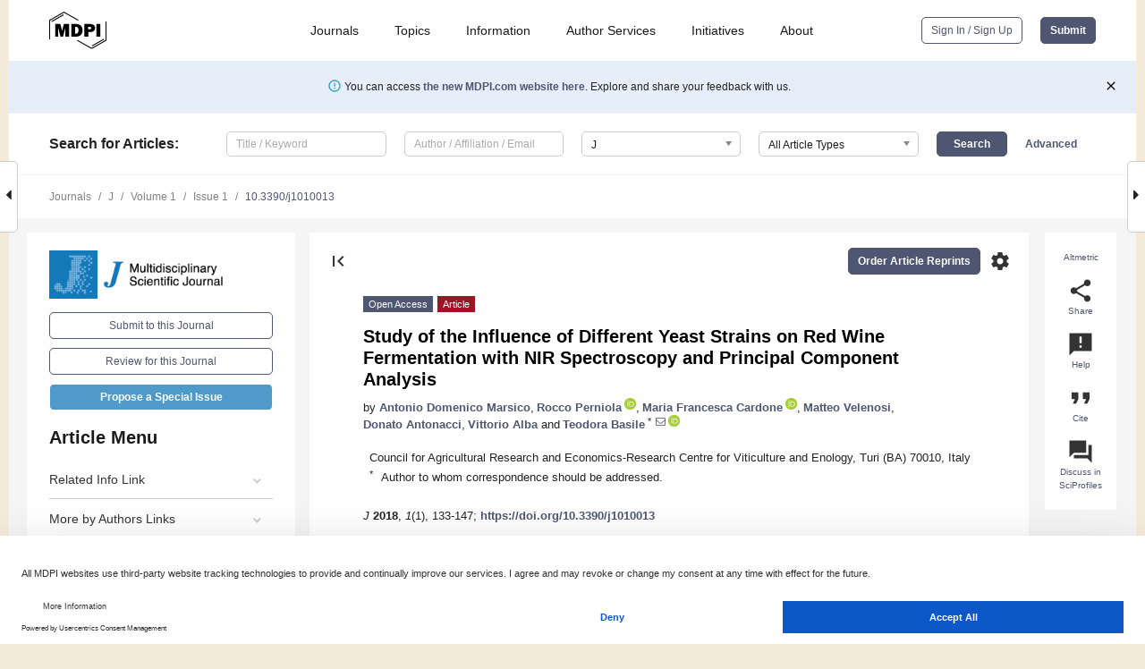

--- FILE ---
content_type: text/html; charset=UTF-8
request_url: https://www.mdpi.com/2571-8800/1/1/13
body_size: 69521
content:


<!DOCTYPE html>
<html lang="en" xmlns:og="http://ogp.me/ns#" xmlns:fb="https://www.facebook.com/2008/fbml">
    <head>
        <meta charset="utf-8">
        <meta http-equiv="X-UA-Compatible" content="IE=edge,chrome=1">
        <meta content="mdpi" name="sso-service" />
                             <meta content="width=device-width, initial-scale=1.0" name="viewport" />        
                <title>Study of the Influence of Different Yeast Strains on Red Wine Fermentation with NIR Spectroscopy and Principal Component Analysis</title><link rel="stylesheet" href="https://pub.mdpi-res.com/assets/css/font-awesome.min.css?eb190a3a77e5e1ee?1768564054">
        <link rel="stylesheet" href="https://pub.mdpi-res.com/assets/css/jquery.multiselect.css?f56c135cbf4d1483?1768564054">
        <link rel="stylesheet" href="https://pub.mdpi-res.com/assets/css/chosen.min.css?d7ca5ca9441ef9e1?1768564054">

                    <link rel="stylesheet" href="https://pub.mdpi-res.com/assets/css/main2.css?811c15039ec4533e?1768564054">
        
                <link rel="mask-icon" href="https://pub.mdpi-res.com/img/mask-icon-128.svg?c1c7eca266cd7013?1768564054" color="#4f5671">
        <link rel="apple-touch-icon" sizes="180x180" href="https://pub.mdpi-res.com/icon/apple-touch-icon-180x180.png?1768564054">
        <link rel="apple-touch-icon" sizes="152x152" href="https://pub.mdpi-res.com/icon/apple-touch-icon-152x152.png?1768564054">
        <link rel="apple-touch-icon" sizes="144x144" href="https://pub.mdpi-res.com/icon/apple-touch-icon-144x144.png?1768564054">
        <link rel="apple-touch-icon" sizes="120x120" href="https://pub.mdpi-res.com/icon/apple-touch-icon-120x120.png?1768564054">
        <link rel="apple-touch-icon" sizes="114x114" href="https://pub.mdpi-res.com/icon/apple-touch-icon-114x114.png?1768564054">
        <link rel="apple-touch-icon" sizes="76x76"   href="https://pub.mdpi-res.com/icon/apple-touch-icon-76x76.png?1768564054">
        <link rel="apple-touch-icon" sizes="72x72"   href="https://pub.mdpi-res.com/icon/apple-touch-icon-72x72.png?1768564054">
        <link rel="apple-touch-icon" sizes="57x57"   href="https://pub.mdpi-res.com/icon/apple-touch-icon-57x57.png?1768564054">
        <link rel="apple-touch-icon"                 href="https://pub.mdpi-res.com/icon/apple-touch-icon-57x57.png?1768564054">
        <link rel="apple-touch-icon-precomposed"     href="https://pub.mdpi-res.com/icon/apple-touch-icon-57x57.png?1768564054">
                        <link rel="manifest" href="/manifest.json">
        <meta name="theme-color" content="#ffffff">
        <meta name="application-name" content="&nbsp;"/>

            <link rel="apple-touch-startup-image" href="https://pub.mdpi-res.com/img/journals/J-logo-sq.png?979f8c813f139c63">
    <link rel="apple-touch-icon" href="https://pub.mdpi-res.com/img/journals/J-logo-sq.png?979f8c813f139c63">
    <meta name="msapplication-TileImage" content="https://pub.mdpi-res.com/img/journals/J-logo-sq.png?979f8c813f139c63">

            <link rel="stylesheet" href="https://pub.mdpi-res.com/assets/css/jquery-ui-1.10.4.custom.min.css?80647d88647bf347?1768564054">
    <link rel="stylesheet" href="https://pub.mdpi-res.com/assets/css/magnific-popup.min.css?04d343e036f8eecd?1768564054">
    <link rel="stylesheet" href="https://pub.mdpi-res.com/assets/css/xml2html/article-html.css?b5ed6c65b8b7ceb9?1768564054">
            
    <style>

h2, #abstract .related_suggestion_title {
    }

.batch_articles a {
    color: #000;
}

    a, .batch_articles .authors a, a:focus, a:hover, a:active, .batch_articles a:focus, .batch_articles a:hover, li.side-menu-li a {
            }

    span.label a {
        color: #fff;
    }

    #main-content a.title-link:hover,
    #main-content a.title-link:focus,
    #main-content div.generic-item a.title-link:hover,
    #main-content div.generic-item a.title-link:focus {
            }

    #main-content #middle-column .generic-item.article-item a.title-link:hover,
    #main-content #middle-column .generic-item.article-item a.title-link:focus {
            }

    .art-authors a.toEncode {
        color: #333;
        font-weight: 700;
    }

    #main-content #middle-column ul li::before {
            }

    .accordion-navigation.active a.accordion__title,
    .accordion-navigation.active a.accordion__title::after {
            }

    .accordion-navigation li:hover::before,
    .accordion-navigation li:hover a,
    .accordion-navigation li:focus a {
            }

    .relative-size-container .relative-size-image .relative-size {
            }

    .middle-column__help__fixed a:hover i,
            }

    input[type="checkbox"]:checked:after {
            }

    input[type="checkbox"]:not(:disabled):hover:before {
            }

    #main-content .bolded-text {
            }


#main-content .hypothesis-count-container {
    }

#main-content .hypothesis-count-container:before {
    }

.full-size-menu ul li.menu-item .dropdown-wrapper {
    }

.full-size-menu ul li.menu-item > a.open::after {
    }

#title-story .title-story-orbit .orbit-caption {
    #background: url('/img/design/000000_background.png') !important;
    background: url('/img/design/ffffff_background.png') !important;
    color: rgb(51, 51, 51) !important;
}

#main-content .content__container__orbit {
    background-color: #000 !important;
}

#main-content .content__container__journal {
        color: #fff;
}

.html-article-menu .row span {
    }

.html-article-menu .row span.active {
    }

.accordion-navigation__journal .side-menu-li.active::before,
.accordion-navigation__journal .side-menu-li.active a {
    color: rgba(21,120,182,0.75) !important;
    font-weight: 700;
}

.accordion-navigation__journal .side-menu-li:hover::before ,
.accordion-navigation__journal .side-menu-li:hover a {
    color: rgba(21,120,182,0.75) !important;
    }

.side-menu-ul li.active a, .side-menu-ul li.active, .side-menu-ul li.active::before {
    color: rgba(21,120,182,0.75) !important;
}

.side-menu-ul li.active a {
    }

.result-selected, .active-result.highlighted, .active-result:hover,
.result-selected, .active-result.highlighted, .active-result:focus {
        }

.search-container.search-container__default-scheme {
    }

nav.tab-bar .open-small-search.active:after {
    }

.search-container.search-container__default-scheme .custom-accordion-for-small-screen-link::after {
    color: #fff;
}

@media only screen and (max-width: 50em) {
    #main-content .content__container.journal-info {
        color: #fff;
            }

    #main-content .content__container.journal-info a {
        color: #fff;
    }
} 

.button.button--color {
        }

.button.button--color:hover,
.button.button--color:focus {
            }

.button.button--color-journal {
    position: relative;
    background-color: rgba(21,120,182,0.75);
    border-color: #fff;
    color: #fff !important;
}

.button.button--color-journal:hover::before {
    content: '';
    position: absolute;
    top: 0;
    left: 0;
    height: 100%;
    width: 100%;
    background-color: #ffffff;
    opacity: 0.2;
}

.button.button--color-journal:visited,
.button.button--color-journal:hover,
.button.button--color-journal:focus {
    background-color: rgba(21,120,182,0.75);
    border-color: #fff;
    color: #fff !important;
}

.button.button--color path {
    }

.button.button--color:hover path {
    fill: #fff;
}

#main-content #search-refinements .ui-slider-horizontal .ui-slider-range {
    }

.breadcrumb__element:last-of-type a {
    }

#main-header {
    }

#full-size-menu .top-bar, #full-size-menu li.menu-item span.user-email {
    }

.top-bar-section li:not(.has-form) a:not(.button) {
    }

#full-size-menu li.menu-item .dropdown-wrapper li a:hover {
    }

#full-size-menu li.menu-item a:hover, #full-size-menu li.menu.item a:focus, nav.tab-bar a:hover {
    }
#full-size-menu li.menu.item a:active, #full-size-menu li.menu.item a.active {
    }

#full-size-menu li.menu-item a.open-mega-menu.active, #full-size-menu li.menu-item div.mega-menu, a.open-mega-menu.active {
        }

#full-size-menu li.menu-item div.mega-menu li, #full-size-menu li.menu-item div.mega-menu a {
            border-color: #9a9a9a;
}

div.type-section h2 {
                font-size: 20px;
    line-height: 26px;
    font-weight: 300;
}

div.type-section h3 {
    margin-left: 15px;
    margin-bottom: 0px;
    font-weight: 300;
}

.journal-tabs .tab-title.active a {
            }

</style>
    <link rel="stylesheet" href="https://pub.mdpi-res.com/assets/css/slick.css?f38b2db10e01b157?1768564054">

                
    <meta name="title" content="Study of the Influence of Different Yeast Strains on Red Wine Fermentation with NIR Spectroscopy and Principal Component Analysis">
    <meta name="description" content="Alcoholic fermentation is a key step in wine production. Indeed, a wide range of compounds, which strongly affect the sensory properties of wine, is produced during this process. While Saccharomyces cerevisiae yeast cultures are commonly employed in winemaking to carry on the fermentation process, some non-Saccharomyces species have recently gained attention due to their ability to produce various metabolites of oenological interest. The use of different yeasts strains usually results in wines with different sensory properties, despite being obtained from the same grape variety. In this paper, we tested the feasibility of using near-infrared spectroscopy (NIR) to discriminate among red wines from three different grape varieties produced with pure S. cerevisiae or by mixed fermentation with a promising non-Saccharomyces yeast, namely the Starmeriella bacillaris, which usually yields wines with significant amounts of glycerol and low levels of ethanol, acetic acid, and acetaldehyde. A principal component analysis (PCA) performed on the NIR spectra was used to search for differences in the samples. The NIR results have been compared with both basic wine parameters and sensory analysis data." >
    <link rel="image_src" href="https://pub.mdpi-res.com/img/journals/J-logo.png?979f8c813f139c63" >
    <meta name="dc.title" content="Study of the Influence of Different Yeast Strains on Red Wine Fermentation with NIR Spectroscopy and Principal Component Analysis">

    <meta name="dc.creator" content="Antonio Domenico Marsico">
    <meta name="dc.creator" content="Rocco Perniola">
    <meta name="dc.creator" content="Maria Francesca Cardone">
    <meta name="dc.creator" content="Matteo Velenosi">
    <meta name="dc.creator" content="Donato Antonacci">
    <meta name="dc.creator" content="Vittorio Alba">
    <meta name="dc.creator" content="Teodora Basile">
    
    <meta name="dc.type" content="Article">
    <meta name="dc.source" content="J 2018, Vol. 1, Pages 133-147">
    <meta name="dc.date" content="2018-10-31">
    <meta name ="dc.identifier" content="10.3390/j1010013">
    
    <meta name="dc.publisher" content="Multidisciplinary Digital Publishing Institute">
    <meta name="dc.rights" content="http://creativecommons.org/licenses/by/3.0/">
    <meta name="dc.format" content="application/pdf" >
    <meta name="dc.language" content="en" >
    <meta name="dc.description" content="Alcoholic fermentation is a key step in wine production. Indeed, a wide range of compounds, which strongly affect the sensory properties of wine, is produced during this process. While Saccharomyces cerevisiae yeast cultures are commonly employed in winemaking to carry on the fermentation process, some non-Saccharomyces species have recently gained attention due to their ability to produce various metabolites of oenological interest. The use of different yeasts strains usually results in wines with different sensory properties, despite being obtained from the same grape variety. In this paper, we tested the feasibility of using near-infrared spectroscopy (NIR) to discriminate among red wines from three different grape varieties produced with pure S. cerevisiae or by mixed fermentation with a promising non-Saccharomyces yeast, namely the Starmeriella bacillaris, which usually yields wines with significant amounts of glycerol and low levels of ethanol, acetic acid, and acetaldehyde. A principal component analysis (PCA) performed on the NIR spectra was used to search for differences in the samples. The NIR results have been compared with both basic wine parameters and sensory analysis data." >

    <meta name="dc.subject" content="alcoholic fermentation" >
    <meta name="dc.subject" content="&lt;i&gt;Saccharomyces cerevisiae&lt;/i&gt;" >
    <meta name="dc.subject" content="&lt;i&gt;Starmerella bacillaris&lt;/i&gt;" >
    <meta name="dc.subject" content="NIR spectroscopy" >
    <meta name="dc.subject" content="Negramaro" >
    <meta name="dc.subject" content="Primitivo" >
    <meta name="dc.subject" content="Aleatico nero" >
    
    <meta name ="prism.issn" content="2571-8800">
    <meta name ="prism.publicationName" content="J">
    <meta name ="prism.publicationDate" content="2018-10-31">
    <meta name ="prism.section" content="Article" >

            <meta name ="prism.volume" content="1">
        <meta name ="prism.number" content="1">
        <meta name ="prism.startingPage" content="133" >

        <meta name ="prism.endingPage" content="147" >
            
    <meta name="citation_issn" content="2571-8800">
    <meta name="citation_journal_title" content="J">
    <meta name="citation_publisher" content="Multidisciplinary Digital Publishing Institute">
    <meta name="citation_title" content="Study of the Influence of Different Yeast Strains on Red Wine Fermentation with NIR Spectroscopy and Principal Component Analysis">
    <meta name="citation_publication_date" content="2018/12">
    <meta name="citation_online_date" content="2018/10/31">

            <meta name="citation_volume" content="1">
        <meta name="citation_issue" content="1">
        <meta name="citation_firstpage" content="133">

        <meta name ="citation_lastpage" content="147" >
            
    <meta name="citation_author" content="Marsico, Antonio Domenico">
    <meta name="citation_author" content="Perniola, Rocco">
    <meta name="citation_author" content="Cardone, Maria Francesca">
    <meta name="citation_author" content="Velenosi, Matteo">
    <meta name="citation_author" content="Antonacci, Donato">
    <meta name="citation_author" content="Alba, Vittorio">
    <meta name="citation_author" content="Basile, Teodora">
    
    <meta name="citation_doi" content="10.3390/j1010013">
    
    <meta name="citation_id" content="mdpi-j1010013">
    <meta name="citation_abstract_html_url" content="https://www.mdpi.com/2571-8800/1/1/13">

    <meta name="citation_pdf_url" content="https://www.mdpi.com/2571-8800/1/1/13/pdf?version=1540968743">
    <link rel="alternate" type="application/pdf" title="PDF Full-Text" href="https://www.mdpi.com/2571-8800/1/1/13/pdf?version=1540968743">
    <meta name="fulltext_pdf" content="https://www.mdpi.com/2571-8800/1/1/13/pdf?version=1540968743">
    
    <meta name="citation_fulltext_html_url" content="https://www.mdpi.com/2571-8800/1/1/13/htm">
    <link rel="alternate" type="text/html" title="HTML Full-Text" href="https://www.mdpi.com/2571-8800/1/1/13/htm">
    <meta name="fulltext_html" content="https://www.mdpi.com/2571-8800/1/1/13/htm">
    
    <link rel="alternate" type="text/xml" title="XML Full-Text" href="https://www.mdpi.com/2571-8800/1/1/13/xml">
    <meta name="fulltext_xml" content="https://www.mdpi.com/2571-8800/1/1/13/xml">
    <meta name="citation_xml_url" content="https://www.mdpi.com/2571-8800/1/1/13/xml">
    
    <meta name="twitter:card" content="summary" />
    <meta name="twitter:site" content="@MDPIOpenAccess" />
    <meta name="twitter:image" content="https://pub.mdpi-res.com/img/journals/J-logo-social.png?979f8c813f139c63" />

    <meta property="fb:app_id" content="131189377574"/>
    <meta property="og:site_name" content="MDPI"/>
    <meta property="og:type" content="article"/>
    <meta property="og:url" content="https://www.mdpi.com/2571-8800/1/1/13" />
    <meta property="og:title" content="Study of the Influence of Different Yeast Strains on Red Wine Fermentation with NIR Spectroscopy and Principal Component Analysis" />
    <meta property="og:description" content="Alcoholic fermentation is a key step in wine production. Indeed, a wide range of compounds, which strongly affect the sensory properties of wine, is produced during this process. While Saccharomyces cerevisiae yeast cultures are commonly employed in winemaking to carry on the fermentation process, some non-Saccharomyces species have recently gained attention due to their ability to produce various metabolites of oenological interest. The use of different yeasts strains usually results in wines with different sensory properties, despite being obtained from the same grape variety. In this paper, we tested the feasibility of using near-infrared spectroscopy (NIR) to discriminate among red wines from three different grape varieties produced with pure S. cerevisiae or by mixed fermentation with a promising non-Saccharomyces yeast, namely the Starmeriella bacillaris, which usually yields wines with significant amounts of glycerol and low levels of ethanol, acetic acid, and acetaldehyde. A principal component analysis (PCA) performed on the NIR spectra was used to search for differences in the samples. The NIR results have been compared with both basic wine parameters and sensory analysis data." />
    <meta property="og:image" content="https://pub.mdpi-res.com/J/J-01-00013/article_deploy/html/images/J-01-00013-ag-550.jpg?1570641641" />
                <link rel="alternate" type="application/rss+xml" title="MDPI Publishing - Latest articles" href="https://www.mdpi.com/rss">
                
        <meta name="google-site-verification" content="PxTlsg7z2S00aHroktQd57fxygEjMiNHydKn3txhvwY">
        <meta name="facebook-domain-verification" content="mcoq8dtq6sb2hf7z29j8w515jjoof7" />

                <script id="usercentrics-cmp" src="https://web.cmp.usercentrics.eu/ui/loader.js" data-ruleset-id="PbAnaGk92sB5Cc" async></script>
        
        <!--[if lt IE 9]>
            <script>var browserIe8 = true;</script>
            <link rel="stylesheet" href="https://pub.mdpi-res.com/assets/css/ie8foundationfix.css?50273beac949cbf0?1768564054">
            <script src="//html5shiv.googlecode.com/svn/trunk/html5.js"></script>
            <script src="//cdnjs.cloudflare.com/ajax/libs/html5shiv/3.6.2/html5shiv.js"></script>
            <script src="//s3.amazonaws.com/nwapi/nwmatcher/nwmatcher-1.2.5-min.js"></script>
            <script src="//html5base.googlecode.com/svn-history/r38/trunk/js/selectivizr-1.0.3b.js"></script>
            <script src="//cdnjs.cloudflare.com/ajax/libs/respond.js/1.1.0/respond.min.js"></script>
            <script src="https://pub.mdpi-res.com/assets/js/ie8/ie8patch.js?9e1d3c689a0471df?1768564054"></script>
            <script src="https://pub.mdpi-res.com/assets/js/ie8/rem.min.js?94b62787dcd6d2f2?1768564054"></script>            
                                                        <![endif]-->

                    <script>
                window.dataLayer = window.dataLayer || [];
                function gtag() { dataLayer.push(arguments); }
                gtag('consent', 'default', {
                    'ad_user_data': 'denied',
                    'ad_personalization': 'denied',
                    'ad_storage': 'denied',
                    'analytics_storage': 'denied',
                    'wait_for_update': 500,
                });
                dataLayer.push({'gtm.start': new Date().getTime(), 'event': 'gtm.js'});

                            </script>

            <script>
                (function(w,d,s,l,i){w[l]=w[l]||[];w[l].push({'gtm.start':
                new Date().getTime(),event:'gtm.js'});var f=d.getElementsByTagName(s)[0],
                j=d.createElement(s),dl=l!='dataLayer'?'&l='+l:'';j.async=true;j.src=
                'https://www.googletagmanager.com/gtm.js?id='+i+dl;f.parentNode.insertBefore(j,f);
                })(window,document,'script','dataLayer','GTM-WPK7SW5');
            </script>

                        
                              <script>!function(e){var n="https://s.go-mpulse.net/boomerang/";if("True"=="True")e.BOOMR_config=e.BOOMR_config||{},e.BOOMR_config.PageParams=e.BOOMR_config.PageParams||{},e.BOOMR_config.PageParams.pci=!0,n="https://s2.go-mpulse.net/boomerang/";if(window.BOOMR_API_key="4MGA4-E5JH8-79LAG-STF7X-79Z92",function(){function e(){if(!o){var e=document.createElement("script");e.id="boomr-scr-as",e.src=window.BOOMR.url,e.async=!0,i.parentNode.appendChild(e),o=!0}}function t(e){o=!0;var n,t,a,r,d=document,O=window;if(window.BOOMR.snippetMethod=e?"if":"i",t=function(e,n){var t=d.createElement("script");t.id=n||"boomr-if-as",t.src=window.BOOMR.url,BOOMR_lstart=(new Date).getTime(),e=e||d.body,e.appendChild(t)},!window.addEventListener&&window.attachEvent&&navigator.userAgent.match(/MSIE [67]\./))return window.BOOMR.snippetMethod="s",void t(i.parentNode,"boomr-async");a=document.createElement("IFRAME"),a.src="about:blank",a.title="",a.role="presentation",a.loading="eager",r=(a.frameElement||a).style,r.width=0,r.height=0,r.border=0,r.display="none",i.parentNode.appendChild(a);try{O=a.contentWindow,d=O.document.open()}catch(_){n=document.domain,a.src="javascript:var d=document.open();d.domain='"+n+"';void(0);",O=a.contentWindow,d=O.document.open()}if(n)d._boomrl=function(){this.domain=n,t()},d.write("<bo"+"dy onload='document._boomrl();'>");else if(O._boomrl=function(){t()},O.addEventListener)O.addEventListener("load",O._boomrl,!1);else if(O.attachEvent)O.attachEvent("onload",O._boomrl);d.close()}function a(e){window.BOOMR_onload=e&&e.timeStamp||(new Date).getTime()}if(!window.BOOMR||!window.BOOMR.version&&!window.BOOMR.snippetExecuted){window.BOOMR=window.BOOMR||{},window.BOOMR.snippetStart=(new Date).getTime(),window.BOOMR.snippetExecuted=!0,window.BOOMR.snippetVersion=12,window.BOOMR.url=n+"4MGA4-E5JH8-79LAG-STF7X-79Z92";var i=document.currentScript||document.getElementsByTagName("script")[0],o=!1,r=document.createElement("link");if(r.relList&&"function"==typeof r.relList.supports&&r.relList.supports("preload")&&"as"in r)window.BOOMR.snippetMethod="p",r.href=window.BOOMR.url,r.rel="preload",r.as="script",r.addEventListener("load",e),r.addEventListener("error",function(){t(!0)}),setTimeout(function(){if(!o)t(!0)},3e3),BOOMR_lstart=(new Date).getTime(),i.parentNode.appendChild(r);else t(!1);if(window.addEventListener)window.addEventListener("load",a,!1);else if(window.attachEvent)window.attachEvent("onload",a)}}(),"".length>0)if(e&&"performance"in e&&e.performance&&"function"==typeof e.performance.setResourceTimingBufferSize)e.performance.setResourceTimingBufferSize();!function(){if(BOOMR=e.BOOMR||{},BOOMR.plugins=BOOMR.plugins||{},!BOOMR.plugins.AK){var n=""=="true"?1:0,t="",a="aoie73ixzvm242lq5hja-f-2fef82354-clientnsv4-s.akamaihd.net",i="false"=="true"?2:1,o={"ak.v":"39","ak.cp":"1774948","ak.ai":parseInt("1155516",10),"ak.ol":"0","ak.cr":10,"ak.ipv":4,"ak.proto":"h2","ak.rid":"15f280e2","ak.r":38938,"ak.a2":n,"ak.m":"dscb","ak.n":"essl","ak.bpcip":"3.144.79.0","ak.cport":54988,"ak.gh":"23.55.170.143","ak.quicv":"","ak.tlsv":"tls1.3","ak.0rtt":"","ak.0rtt.ed":"","ak.csrc":"-","ak.acc":"","ak.t":"1769007570","ak.ak":"hOBiQwZUYzCg5VSAfCLimQ==o78viFa3wbfYGxyO+xxbq0j13PhnBR5haCStSjszs+NMEuJHRjAxrsrYOnGpRhGvK4qT5sv71OrBNv3wlNKMIi/AcWtTcBLZm6syLFGWCHdBFjB++XWrxbNKud5lwK/uyzNZHZnlAiDf6R67mMkBWXrP2F0ilqRxXCLkYexsS3XdcNj1XL1x1+Kmrjuud0A8am6ZDhxYNszPumLhbMu61owtvoXkCB+BVfchP9YIXA7qWtzkQAUOiFnJVYJx+NjBPvnzFTlRKvxof/uNYce3SXrnOFO/FH3yj+mj/ieNgjw3V4wTH5M2oUnQFse13YtWTDMI/UDSc1TFINBhfvJaep2fBWr2TjH11DNn+xRimL915pixlH5GuhWXA6H9LdZuYiOKAtQz7w+eh3KS/882zLbd9+LiwqRxTGYlFpHT1Ns=","ak.pv":"21","ak.dpoabenc":"","ak.tf":i};if(""!==t)o["ak.ruds"]=t;var r={i:!1,av:function(n){var t="http.initiator";if(n&&(!n[t]||"spa_hard"===n[t]))o["ak.feo"]=void 0!==e.aFeoApplied?1:0,BOOMR.addVar(o)},rv:function(){var e=["ak.bpcip","ak.cport","ak.cr","ak.csrc","ak.gh","ak.ipv","ak.m","ak.n","ak.ol","ak.proto","ak.quicv","ak.tlsv","ak.0rtt","ak.0rtt.ed","ak.r","ak.acc","ak.t","ak.tf"];BOOMR.removeVar(e)}};BOOMR.plugins.AK={akVars:o,akDNSPreFetchDomain:a,init:function(){if(!r.i){var e=BOOMR.subscribe;e("before_beacon",r.av,null,null),e("onbeacon",r.rv,null,null),r.i=!0}return this},is_complete:function(){return!0}}}}()}(window);</script></head>

    <body>
         
                		        	        		        	
		<div class="direction direction_right" id="small_right" style="border-right-width: 0px; padding:0;">
        <i class="fa fa-caret-right fa-2x"></i>
    </div>

	<div class="big_direction direction_right" id="big_right" style="border-right-width: 0px;">
				<div style="text-align: right;">
				      Next Article in Journal / Special Issue<br>
			  <div><a href="/2571-8800/1/1/14">Relationship between the Use of Parabens and Allergic Diseases in Japanese Adults—A Cross-Sectional Study</a></div>
			 	</div>
	</div>
	
		<div class="direction" id="small_left" style="border-left-width: 0px">
        <i class="fa fa-caret-left fa-2x"></i>
    </div>
	<div class="big_direction" id="big_left" style="border-left-width: 0px;">
				<div>
				      Previous Article in Journal / Special Issue<br>
			  <div><a href="/2571-8800/1/1/12">First Assessment of the <i>Thryssa vitrirostris</i> (Engraulidae) Beach Seine Fishery in Northeastern Mozambique</a></div>
			 	</div>
	</div>
	    <div style="clear: both;"></div>

                    
<div id="menuModal" class="reveal-modal reveal-modal-new reveal-modal-menu" aria-hidden="true" data-reveal role="dialog">
    <div class="menu-container">
        <div class="UI_NavMenu">
            


<div class="content__container " >
    <div class="custom-accordion-for-small-screen-link " >
                            <h2>Journals</h2>
                    </div>

    <div class="target-item custom-accordion-for-small-screen-content show-for-medium-up">
                            <div class="menu-container__links">
                        <div style="width: 100%; float: left;">
                            <a href="/about/journals">Active Journals</a>
                            <a href="/about/journalfinder">Find a Journal</a>
                            <a href="/about/journals/proposal">Journal Proposal</a>
                            <a href="/about/proceedings">Proceedings Series</a>
                        </div>
                    </div>
                    </div>
</div>

            <a href="/topics">
                <h2>Topics</h2>
            </a>

            


<div class="content__container " >
    <div class="custom-accordion-for-small-screen-link " >
                            <h2>Information</h2>
                    </div>

    <div class="target-item custom-accordion-for-small-screen-content show-for-medium-up">
                            <div class="menu-container__links">
                        <div style="width: 100%; max-width: 200px; float: left;">
                            <a href="/authors">For Authors</a>
                            <a href="/reviewers">For Reviewers</a>
                            <a href="/editors">For Editors</a>
                            <a href="/librarians">For Librarians</a>
                            <a href="/publishing_services">For Publishers</a>
                            <a href="/societies">For Societies</a>
                            <a href="/conference_organizers">For Conference Organizers</a>
                        </div>
                        <div style="width: 100%; max-width: 250px; float: left;">
                            <a href="/openaccess">Open Access Policy</a>
                            <a href="/ioap">Institutional Open Access Program</a>
                            <a href="/special_issues_guidelines">Special Issues Guidelines</a>
                            <a href="/editorial_process">Editorial Process</a>
                            <a href="/ethics">Research and Publication Ethics</a>
                            <a href="/apc">Article Processing Charges</a>
                            <a href="/awards">Awards</a>
                            <a href="/testimonials">Testimonials</a>
                        </div>
                    </div>
                    </div>
</div>

            <a href="/authors/english">
                <h2>Author Services</h2>
            </a>

            


<div class="content__container " >
    <div class="custom-accordion-for-small-screen-link " >
                            <h2>Initiatives</h2>
                    </div>

    <div class="target-item custom-accordion-for-small-screen-content show-for-medium-up">
                            <div class="menu-container__links">
                        <div style="width: 100%; float: left;">
                            <a href="https://sciforum.net" target="_blank" rel="noopener noreferrer">Sciforum</a>
                            <a href="https://www.mdpi.com/books" target="_blank" rel="noopener noreferrer">MDPI Books</a>
                            <a href="https://www.preprints.org" target="_blank" rel="noopener noreferrer">Preprints.org</a>
                            <a href="https://www.scilit.com" target="_blank" rel="noopener noreferrer">Scilit</a>
                            <a href="https://sciprofiles.com" target="_blank" rel="noopener noreferrer">SciProfiles</a>
                            <a href="https://encyclopedia.pub" target="_blank" rel="noopener noreferrer">Encyclopedia</a>
                            <a href="https://jams.pub" target="_blank" rel="noopener noreferrer">JAMS</a>
                            <a href="/about/proceedings">Proceedings Series</a>
                        </div>
                    </div>
                    </div>
</div>

            


<div class="content__container " >
    <div class="custom-accordion-for-small-screen-link " >
                            <h2>About</h2>
                    </div>

    <div class="target-item custom-accordion-for-small-screen-content show-for-medium-up">
                            <div class="menu-container__links">
                        <div style="width: 100%; float: left;">
                            <a href="/about">Overview</a>
                            <a href="/about/contact">Contact</a>
                            <a href="https://careers.mdpi.com" target="_blank" rel="noopener noreferrer">Careers</a>
                            <a href="/about/announcements">News</a>
                            <a href="/about/press">Press</a>
                            <a href="http://blog.mdpi.com/" target="_blank" rel="noopener noreferrer">Blog</a>
                        </div>
                    </div>
                    </div>
</div>
        </div>

        <div class="menu-container__buttons">
                            <a class="button UA_SignInUpButton" href="/user/login">Sign In / Sign Up</a>
                    </div>
    </div>
</div>

                
<div id="captchaModal" class="reveal-modal reveal-modal-new reveal-modal-new--small" data-reveal aria-label="Captcha" aria-hidden="true" role="dialog"></div>
        
<div id="actionDisabledModal" class="reveal-modal" data-reveal aria-labelledby="actionDisableModalTitle" aria-hidden="true" role="dialog" style="width: 300px;">
    <h2 id="actionDisableModalTitle">Notice</h2>
    <form action="/email/captcha" method="post" id="emailCaptchaForm">
        <div class="row">
            <div id="js-action-disabled-modal-text" class="small-12 columns">
            </div>
            
            <div id="js-action-disabled-modal-submit" class="small-12 columns" style="margin-top: 10px; display: none;">
                You can make submissions to other journals 
                <a href="https://susy.mdpi.com/user/manuscripts/upload">here</a>.
            </div>
        </div>
    </form>
    <a class="close-reveal-modal" aria-label="Close">
        <i class="material-icons">clear</i>
    </a>
</div>
        
<div id="rssNotificationModal" class="reveal-modal reveal-modal-new" data-reveal aria-labelledby="rssNotificationModalTitle" aria-hidden="true" role="dialog">
    <div class="row">
        <div class="small-12 columns">
            <h2 id="rssNotificationModalTitle">Notice</h2>
            <p>
                You are accessing a machine-readable page. In order to be human-readable, please install an RSS reader.
            </p>
        </div>
    </div>
    <div class="row">
        <div class="small-12 columns">
            <a class="button button--color js-rss-notification-confirm">Continue</a>
            <a class="button button--grey" onclick="$(this).closest('.reveal-modal').find('.close-reveal-modal').click(); return false;">Cancel</a>
        </div>
    </div>
    <a class="close-reveal-modal" aria-label="Close">
        <i class="material-icons">clear</i>
    </a>
</div>
        
<div id="drop-article-label-openaccess" class="f-dropdown medium" data-dropdown-content aria-hidden="true" tabindex="-1">
    <p>
        All articles published by MDPI are made immediately available worldwide under an open access license. No special 
        permission is required to reuse all or part of the article published by MDPI, including figures and tables. For 
        articles published under an open access Creative Common CC BY license, any part of the article may be reused without 
        permission provided that the original article is clearly cited. For more information, please refer to
        <a href="https://www.mdpi.com/openaccess">https://www.mdpi.com/openaccess</a>.
    </p>
</div>

<div id="drop-article-label-feature" class="f-dropdown medium" data-dropdown-content aria-hidden="true" tabindex="-1">
    <p>
        Feature papers represent the most advanced research with significant potential for high impact in the field. A Feature 
        Paper should be a substantial original Article that involves several techniques or approaches, provides an outlook for 
        future research directions and describes possible research applications.
    </p>

    <p>
        Feature papers are submitted upon individual invitation or recommendation by the scientific editors and must receive 
        positive feedback from the reviewers.
    </p>
</div>

<div id="drop-article-label-choice" class="f-dropdown medium" data-dropdown-content aria-hidden="true" tabindex="-1">
    <p>
        Editor’s Choice articles are based on recommendations by the scientific editors of MDPI journals from around the world. 
        Editors select a small number of articles recently published in the journal that they believe will be particularly 
        interesting to readers, or important in the respective research area. The aim is to provide a snapshot of some of the 
        most exciting work published in the various research areas of the journal.

        <div style="margin-top: -10px;">
            <div id="drop-article-label-choice-journal-link" style="display: none; margin-top: -10px; padding-top: 10px;">
            </div>
        </div>
    </p>
</div>

<div id="drop-article-label-resubmission" class="f-dropdown medium" data-dropdown-content aria-hidden="true" tabindex="-1">
    <p>
        Original Submission Date Received: <span id="drop-article-label-resubmission-date"></span>.
    </p>
</div>

                <div id="container">
                        
                <noscript>
                    <div id="no-javascript">
                        You seem to have javascript disabled. Please note that many of the page functionalities won't work as expected without javascript enabled.
                    </div>
                </noscript>

                <div class="fixed">
                    <nav class="tab-bar show-for-medium-down">
                        <div class="row full-width collapse">
                            <div class="medium-3 small-4 columns">
                                <a href="/">
                                    <img class="full-size-menu__mdpi-logo" src="https://pub.mdpi-res.com/img/design/mdpi-pub-logo-black-small1.svg?da3a8dcae975a41c?1768564054" style="width: 64px;" title="MDPI Open Access Journals">
                                </a>
                            </div>
                            <div class="medium-3 small-4 columns right-aligned">
                                <div class="show-for-medium-down">
                                    <a href="#" style="display: none;">
                                        <i class="material-icons" onclick="$('#menuModal').foundation('reveal', 'close'); return false;">clear</i>
                                    </a>

                                    <a class="js-toggle-desktop-layout-link" title="Toggle desktop layout" style="display: none;" href="/toggle_desktop_layout_cookie">
                                        <i class="material-icons">zoom_out_map</i>
                                    </a>

                                                                            <a href="#" class="js-open-small-search open-small-search">
                                            <i class="material-icons show-for-small only">search</i>
                                        </a>
                                    
                                    <a title="MDPI main page" class="js-open-menu" data-reveal-id="menuModal" href="#">
                                        <i class="material-icons">menu</i>
                                    </a>
                                </div>
                            </div>
                        </div>
                    </nav>                       	
                </div>
                
                <section class="main-section">
                    <header>
                        <div class="full-size-menu show-for-large-up">
                             
                                <div class="row full-width">
                                                                        <div class="large-1 columns">
                                        <a href="/">
                                            <img class="full-size-menu__mdpi-logo" src="https://pub.mdpi-res.com/img/design/mdpi-pub-logo-black-small1.svg?da3a8dcae975a41c?1768564054" title="MDPI Open Access Journals">
                                        </a>
                                    </div>

                                                                        <div class="large-8 columns text-right UI_NavMenu">
                                        <ul>
                                            <li class="menu-item"> 
                                                <a href="/about/journals" data-dropdown="journals-dropdown" aria-controls="journals-dropdown" aria-expanded="false" data-options="is_hover: true; hover_timeout: 200">Journals</a>

                                                <ul id="journals-dropdown" class="f-dropdown dropdown-wrapper dropdown-wrapper__small" data-dropdown-content aria-hidden="true" tabindex="-1">
                                                    <li>
                                                        <div class="row">
                                                            <div class="small-12 columns">
                                                                <ul>
                                                                    <li>
                                                                        <a href="/about/journals">
                                                                            Active Journals
                                                                        </a>
                                                                    </li>
                                                                    <li>
                                                                        <a href="/about/journalfinder">
                                                                            Find a Journal
                                                                        </a>
                                                                    </li>
                                                                    <li>
                                                                        <a href="/about/journals/proposal">
                                                                            Journal Proposal
                                                                        </a>
                                                                    </li>
                                                                    <li>
                                                                        <a href="/about/proceedings">
                                                                            Proceedings Series
                                                                        </a>
                                                                    </li>
                                                                </ul>
                                                            </div>
                                                        </div>
                                                    </li>
                                                </ul>
                                            </li>

                                            <li class="menu-item"> 
                                                <a href="/topics">Topics</a>
                                            </li>

                                            <li class="menu-item"> 
                                                <a href="/authors" data-dropdown="information-dropdown" aria-controls="information-dropdown" aria-expanded="false" data-options="is_hover:true; hover_timeout:200">Information</a>

                                                <ul id="information-dropdown" class="f-dropdown dropdown-wrapper" data-dropdown-content aria-hidden="true" tabindex="-1">
                                                    <li>
                                                        <div class="row">
                                                            <div class="small-5 columns right-border">
                                                                <ul>
                                                                    <li>
                                                                        <a href="/authors">For Authors</a>
                                                                    </li>
                                                                    <li>
                                                                        <a href="/reviewers">For Reviewers</a>
                                                                    </li>
                                                                    <li>
                                                                        <a href="/editors">For Editors</a>
                                                                    </li>
                                                                    <li>
                                                                        <a href="/librarians">For Librarians</a>
                                                                    </li>
                                                                    <li>
                                                                        <a href="/publishing_services">For Publishers</a>
                                                                    </li>
                                                                    <li>
                                                                        <a href="/societies">For Societies</a>
                                                                    </li>
                                                                    <li>
                                                                        <a href="/conference_organizers">For Conference Organizers</a>
                                                                    </li>
                                                                </ul>
                                                            </div>

                                                            <div class="small-7 columns">
                                                                <ul>
                                                                    <li>
                                                                        <a href="/openaccess">Open Access Policy</a>
                                                                    </li>
                                                                    <li>
                                                                        <a href="/ioap">Institutional Open Access Program</a>
                                                                    </li>
                                                                    <li>
                                                                        <a href="/special_issues_guidelines">Special Issues Guidelines</a>
                                                                    </li>
                                                                    <li>
                                                                        <a href="/editorial_process">Editorial Process</a>
                                                                    </li>
                                                                    <li>
                                                                        <a href="/ethics">Research and Publication Ethics</a>
                                                                    </li>
                                                                    <li>
                                                                        <a href="/apc">Article Processing Charges</a>
                                                                    </li>
                                                                    <li>
                                                                        <a href="/awards">Awards</a>
                                                                    </li>
                                                                    <li>
                                                                        <a href="/testimonials">Testimonials</a>
                                                                    </li>
                                                                </ul>
                                                            </div>
                                                        </div>
                                                    </li>
                                                </ul>
                                            </li>

                                            <li class="menu-item">
                                                <a href="/authors/english">Author Services</a>
                                            </li>

                                            <li class="menu-item"> 
                                                <a href="/about/initiatives" data-dropdown="initiatives-dropdown" aria-controls="initiatives-dropdown" aria-expanded="false" data-options="is_hover: true; hover_timeout: 200">Initiatives</a>

                                                <ul id="initiatives-dropdown" class="f-dropdown dropdown-wrapper dropdown-wrapper__small" data-dropdown-content aria-hidden="true" tabindex="-1">
                                                    <li>
                                                        <div class="row">
                                                            <div class="small-12 columns">
                                                                <ul>
                                                                    <li>
                                                                        <a href="https://sciforum.net" target="_blank" rel="noopener noreferrer">
                                                                                                                                                        Sciforum
                                                                        </a>
                                                                    </li>
                                                                    <li>
                                                                        <a href="https://www.mdpi.com/books" target="_blank" rel="noopener noreferrer">
                                                                                                                                                        MDPI Books
                                                                        </a>
                                                                    </li>
                                                                    <li>
                                                                        <a href="https://www.preprints.org" target="_blank" rel="noopener noreferrer">
                                                                                                                                                        Preprints.org
                                                                        </a>
                                                                    </li>
                                                                    <li>
                                                                        <a href="https://www.scilit.com" target="_blank" rel="noopener noreferrer">
                                                                                                                                                        Scilit
                                                                        </a>
                                                                    </li>
                                                                    <li>
                                                                        <a href="https://sciprofiles.com" target="_blank" rel="noopener noreferrer">
                                                                            SciProfiles
                                                                        </a>
                                                                    </li>
                                                                    <li>
                                                                        <a href="https://encyclopedia.pub" target="_blank" rel="noopener noreferrer">
                                                                                                                                                        Encyclopedia
                                                                        </a>
                                                                    </li>
                                                                    <li>
                                                                        <a href="https://jams.pub" target="_blank" rel="noopener noreferrer">
                                                                            JAMS
                                                                        </a>
                                                                    </li>
                                                                    <li>
                                                                        <a href="/about/proceedings">
                                                                            Proceedings Series
                                                                        </a>
                                                                    </li>
                                                                </ul>
                                                            </div>
                                                        </div>
                                                    </li>
                                                </ul>
                                            </li>

                                            <li class="menu-item"> 
                                                <a href="/about" data-dropdown="about-dropdown" aria-controls="about-dropdown" aria-expanded="false" data-options="is_hover: true; hover_timeout: 200">About</a>

                                                <ul id="about-dropdown" class="f-dropdown dropdown-wrapper dropdown-wrapper__small" data-dropdown-content aria-hidden="true" tabindex="-1">
                                                    <li>
                                                        <div class="row">
                                                            <div class="small-12 columns">
                                                                <ul>
                                                                    <li>
                                                                        <a href="/about">
                                                                            Overview
                                                                        </a>
                                                                    </li>
                                                                    <li>
                                                                        <a href="/about/contact">
                                                                            Contact
                                                                        </a>
                                                                    </li>
                                                                    <li>
                                                                        <a href="https://careers.mdpi.com" target="_blank" rel="noopener noreferrer">
                                                                            Careers
                                                                        </a>
                                                                    </li>
                                                                    <li> 
                                                                        <a href="/about/announcements">
                                                                            News
                                                                        </a>
                                                                    </li>
                                                                    <li> 
                                                                        <a href="/about/press">
                                                                            Press
                                                                        </a>
                                                                    </li>
                                                                    <li>
                                                                        <a href="http://blog.mdpi.com/" target="_blank" rel="noopener noreferrer">
                                                                            Blog
                                                                        </a>
                                                                    </li>
                                                                </ul>
                                                            </div>
                                                        </div>
                                                    </li>
                                                </ul>
                                            </li>

                                                                                    </ul>
                                    </div>

                                    <div class="large-3 columns text-right full-size-menu__buttons">
                                        <div>
                                                                                            <a class="button button--default-inversed UA_SignInUpButton" href="/user/login">Sign In / Sign Up</a>
                                            
                                                <a class="button button--default js-journal-active-only-link js-journal-active-only-submit-link UC_NavSubmitButton" href="            https://susy.mdpi.com/user/manuscripts/upload?journal=J
    " data-disabledmessage="new submissions are not possible.">Submit</a>
                                        </div>
                                    </div>
                                </div>
                            </div>

                            <div class="row full-width new-website-link-banner" style="padding: 20px 50px 20px 20px; background-color: #E6EEFA; position: relative; display: none;">
                                <div class="small-12 columns" style="padding: 0; margin: 0; text-align: center;">
                                    <i class="material-icons" style="font-size: 16px; color: #2C9ACF; position: relative; top: -2px;">error_outline</i>
                                    You can access <a href="https://www.mdpi.com/redirect/new_site?return=/2571-8800/1/1/13">the new MDPI.com website here</a>. Explore and share your feedback with us.
                                    <a href="#" class="new-website-link-banner-close"><i class="material-icons" style="font-size: 16px; color: #000000; position: absolute; right: -30px; top: 0px;">close</i></a>
                                </div>
                            </div>

                                                            <div class="header-divider">&nbsp;</div>
                            
                                                            <div class="search-container hide-for-small-down row search-container__homepage-scheme">
                                                                                                                        
















<form id="basic_search" style="background-color: inherit !important;" class="large-12 medium-12 columns " action="/search" method="get">

    <div class="row search-container__main-elements">
            
            <div class="large-2 medium-2 small-12 columns text-right1 small-only-text-left">
        <div class="show-for-medium-up">
            <div class="search-input-label">&nbsp;</div>
        </div>
            <span class="search-container__title">Search<span class="hide-for-medium"> for Articles</span><span class="hide-for-small">:</span></span>
    
    </div>


        <div class="custom-accordion-for-small-screen-content">
                
                <div class="large-2 medium-2 small-6 columns ">
        <div class="">
            <div class="search-input-label">Title / Keyword</div>
        </div>
                <input type="text" placeholder="Title / Keyword" id="q" tabindex="1" name="q" value="" />
    
    </div>


                
                <div class="large-2 medium-2 small-6 columns ">
        <div class="">
            <div class="search-input-label">Author / Affiliation / Email</div>
        </div>
                <input type="text" id="authors" placeholder="Author / Affiliation / Email" tabindex="2" name="authors" value="" />
    
    </div>


                
                <div class="large-2 medium-2 small-6 columns ">
        <div class="">
            <div class="search-input-label">Journal</div>
        </div>
                <select id="journal" tabindex="3" name="journal" class="chosen-select">
            <option value="">All Journals</option>
             
                        <option value="accountaudit" >
                                    Accounting and Auditing
                            </option>
             
                        <option value="acoustics" >
                                    Acoustics
                            </option>
             
                        <option value="amh" >
                                    Acta Microbiologica Hellenica (AMH)
                            </option>
             
                        <option value="actuators" >
                                    Actuators
                            </option>
             
                        <option value="adhesives" >
                                    Adhesives
                            </option>
             
                        <option value="admsci" >
                                    Administrative Sciences
                            </option>
             
                        <option value="adolescents" >
                                    Adolescents
                            </option>
             
                        <option value="arm" >
                                    Advances in Respiratory Medicine (ARM)
                            </option>
             
                        <option value="aerobiology" >
                                    Aerobiology
                            </option>
             
                        <option value="aerospace" >
                                    Aerospace
                            </option>
             
                        <option value="agriculture" >
                                    Agriculture
                            </option>
             
                        <option value="agriengineering" >
                                    AgriEngineering
                            </option>
             
                        <option value="agrochemicals" >
                                    Agrochemicals
                            </option>
             
                        <option value="agronomy" >
                                    Agronomy
                            </option>
             
                        <option value="ai" >
                                    AI
                            </option>
             
                        <option value="aichem" >
                                    AI Chemistry
                            </option>
             
                        <option value="aieng" >
                                    AI for Engineering
                            </option>
             
                        <option value="aieduc" >
                                    AI in Education
                            </option>
             
                        <option value="aimed" >
                                    AI in Medicine
                            </option>
             
                        <option value="aimater" >
                                    AI Materials
                            </option>
             
                        <option value="aisens" >
                                    AI Sensors
                            </option>
             
                        <option value="air" >
                                    Air
                            </option>
             
                        <option value="algorithms" >
                                    Algorithms
                            </option>
             
                        <option value="allergies" >
                                    Allergies
                            </option>
             
                        <option value="alloys" >
                                    Alloys
                            </option>
             
                        <option value="analog" >
                                    Analog
                            </option>
             
                        <option value="analytica" >
                                    Analytica
                            </option>
             
                        <option value="analytics" >
                                    Analytics
                            </option>
             
                        <option value="anatomia" >
                                    Anatomia
                            </option>
             
                        <option value="anesthres" >
                                    Anesthesia Research
                            </option>
             
                        <option value="animals" >
                                    Animals
                            </option>
             
                        <option value="antibiotics" >
                                    Antibiotics
                            </option>
             
                        <option value="antibodies" >
                                    Antibodies
                            </option>
             
                        <option value="antioxidants" >
                                    Antioxidants
                            </option>
             
                        <option value="applbiosci" >
                                    Applied Biosciences
                            </option>
             
                        <option value="applmech" >
                                    Applied Mechanics
                            </option>
             
                        <option value="applmicrobiol" >
                                    Applied Microbiology
                            </option>
             
                        <option value="applnano" >
                                    Applied Nano
                            </option>
             
                        <option value="applsci" >
                                    Applied Sciences
                            </option>
             
                        <option value="asi" >
                                    Applied System Innovation (ASI)
                            </option>
             
                        <option value="appliedchem" >
                                    AppliedChem
                            </option>
             
                        <option value="appliedmath" >
                                    AppliedMath
                            </option>
             
                        <option value="appliedphys" >
                                    AppliedPhys
                            </option>
             
                        <option value="aquacj" >
                                    Aquaculture Journal
                            </option>
             
                        <option value="architecture" >
                                    Architecture
                            </option>
             
                        <option value="arthropoda" >
                                    Arthropoda
                            </option>
             
                        <option value="arts" >
                                    Arts
                            </option>
             
                        <option value="astronautics" >
                                    Astronautics
                            </option>
             
                        <option value="astronomy" >
                                    Astronomy
                            </option>
             
                        <option value="atmosphere" >
                                    Atmosphere
                            </option>
             
                        <option value="atoms" >
                                    Atoms
                            </option>
             
                        <option value="audiolres" >
                                    Audiology Research
                            </option>
             
                        <option value="automation" >
                                    Automation
                            </option>
             
                        <option value="axioms" >
                                    Axioms
                            </option>
             
                        <option value="bacteria" >
                                    Bacteria
                            </option>
             
                        <option value="batteries" >
                                    Batteries
                            </option>
             
                        <option value="behavsci" >
                                    Behavioral Sciences
                            </option>
             
                        <option value="beverages" >
                                    Beverages
                            </option>
             
                        <option value="BDCC" >
                                    Big Data and Cognitive Computing (BDCC)
                            </option>
             
                        <option value="biochem" >
                                    BioChem
                            </option>
             
                        <option value="bioengineering" >
                                    Bioengineering
                            </option>
             
                        <option value="biologics" >
                                    Biologics
                            </option>
             
                        <option value="biology" >
                                    Biology
                            </option>
             
                        <option value="blsf" >
                                    Biology and Life Sciences Forum
                            </option>
             
                        <option value="biomass" >
                                    Biomass
                            </option>
             
                        <option value="biomechanics" >
                                    Biomechanics
                            </option>
             
                        <option value="biomed" >
                                    BioMed
                            </option>
             
                        <option value="biomedicines" >
                                    Biomedicines
                            </option>
             
                        <option value="biomedinformatics" >
                                    BioMedInformatics
                            </option>
             
                        <option value="biomimetics" >
                                    Biomimetics
                            </option>
             
                        <option value="biomolecules" >
                                    Biomolecules
                            </option>
             
                        <option value="biophysica" >
                                    Biophysica
                            </option>
             
                        <option value="bioresourbioprod" >
                                    Bioresources and Bioproducts
                            </option>
             
                        <option value="biosensors" >
                                    Biosensors
                            </option>
             
                        <option value="biosphere" >
                                    Biosphere
                            </option>
             
                        <option value="biotech" >
                                    BioTech
                            </option>
             
                        <option value="birds" >
                                    Birds
                            </option>
             
                        <option value="blockchains" >
                                    Blockchains
                            </option>
             
                        <option value="brainsci" >
                                    Brain Sciences
                            </option>
             
                        <option value="buildings" >
                                    Buildings
                            </option>
             
                        <option value="businesses" >
                                    Businesses
                            </option>
             
                        <option value="carbon" >
                                    C (Journal of Carbon Research)
                            </option>
             
                        <option value="cancers" >
                                    Cancers
                            </option>
             
                        <option value="cardiogenetics" >
                                    Cardiogenetics
                            </option>
             
                        <option value="cardiovascmed" >
                                    Cardiovascular Medicine
                            </option>
             
                        <option value="catalysts" >
                                    Catalysts
                            </option>
             
                        <option value="cells" >
                                    Cells
                            </option>
             
                        <option value="ceramics" >
                                    Ceramics
                            </option>
             
                        <option value="challenges" >
                                    Challenges
                            </option>
             
                        <option value="ChemEngineering" >
                                    ChemEngineering
                            </option>
             
                        <option value="chemistry" >
                                    Chemistry
                            </option>
             
                        <option value="chemproc" >
                                    Chemistry Proceedings
                            </option>
             
                        <option value="chemosensors" >
                                    Chemosensors
                            </option>
             
                        <option value="children" >
                                    Children
                            </option>
             
                        <option value="chips" >
                                    Chips
                            </option>
             
                        <option value="civileng" >
                                    CivilEng
                            </option>
             
                        <option value="cleantechnol" >
                                    Clean Technologies (Clean Technol.)
                            </option>
             
                        <option value="climate" >
                                    Climate
                            </option>
             
                        <option value="ctn" >
                                    Clinical and Translational Neuroscience (CTN)
                            </option>
             
                        <option value="clinbioenerg" >
                                    Clinical Bioenergetics
                            </option>
             
                        <option value="clinpract" >
                                    Clinics and Practice
                            </option>
             
                        <option value="clockssleep" >
                                    Clocks &amp; Sleep
                            </option>
             
                        <option value="coasts" >
                                    Coasts
                            </option>
             
                        <option value="coatings" >
                                    Coatings
                            </option>
             
                        <option value="colloids" >
                                    Colloids and Interfaces
                            </option>
             
                        <option value="colorants" >
                                    Colorants
                            </option>
             
                        <option value="commodities" >
                                    Commodities
                            </option>
             
                        <option value="complexities" >
                                    Complexities
                            </option>
             
                        <option value="complications" >
                                    Complications
                            </option>
             
                        <option value="compounds" >
                                    Compounds
                            </option>
             
                        <option value="computation" >
                                    Computation
                            </option>
             
                        <option value="csmf" >
                                    Computer Sciences &amp; Mathematics Forum
                            </option>
             
                        <option value="computers" >
                                    Computers
                            </option>
             
                        <option value="condensedmatter" >
                                    Condensed Matter
                            </option>
             
                        <option value="conservation" >
                                    Conservation
                            </option>
             
                        <option value="constrmater" >
                                    Construction Materials
                            </option>
             
                        <option value="cmd" >
                                    Corrosion and Materials Degradation (CMD)
                            </option>
             
                        <option value="cosmetics" >
                                    Cosmetics
                            </option>
             
                        <option value="covid" >
                                    COVID
                            </option>
             
                        <option value="cmtr" >
                                    Craniomaxillofacial Trauma &amp; Reconstruction (CMTR)
                            </option>
             
                        <option value="crops" >
                                    Crops
                            </option>
             
                        <option value="cryo" >
                                    Cryo
                            </option>
             
                        <option value="cryptography" >
                                    Cryptography
                            </option>
             
                        <option value="crystals" >
                                    Crystals
                            </option>
             
                        <option value="culture" >
                                    Culture
                            </option>
             
                        <option value="cimb" >
                                    Current Issues in Molecular Biology (CIMB)
                            </option>
             
                        <option value="curroncol" >
                                    Current Oncology
                            </option>
             
                        <option value="dairy" >
                                    Dairy
                            </option>
             
                        <option value="data" >
                                    Data
                            </option>
             
                        <option value="dentistry" >
                                    Dentistry Journal
                            </option>
             
                        <option value="dermato" >
                                    Dermato
                            </option>
             
                        <option value="dermatopathology" >
                                    Dermatopathology
                            </option>
             
                        <option value="designs" >
                                    Designs
                            </option>
             
                        <option value="diabetology" >
                                    Diabetology
                            </option>
             
                        <option value="diagnostics" >
                                    Diagnostics
                            </option>
             
                        <option value="dietetics" >
                                    Dietetics
                            </option>
             
                        <option value="digital" >
                                    Digital
                            </option>
             
                        <option value="disabilities" >
                                    Disabilities
                            </option>
             
                        <option value="diseases" >
                                    Diseases
                            </option>
             
                        <option value="diversity" >
                                    Diversity
                            </option>
             
                        <option value="dna" >
                                    DNA
                            </option>
             
                        <option value="drones" >
                                    Drones
                            </option>
             
                        <option value="ddc" >
                                    Drugs and Drug Candidates (DDC)
                            </option>
             
                        <option value="dynamics" >
                                    Dynamics
                            </option>
             
                        <option value="earth" >
                                    Earth
                            </option>
             
                        <option value="ecologies" >
                                    Ecologies
                            </option>
             
                        <option value="econometrics" >
                                    Econometrics
                            </option>
             
                        <option value="economies" >
                                    Economies
                            </option>
             
                        <option value="education" >
                                    Education Sciences
                            </option>
             
                        <option value="electricity" >
                                    Electricity
                            </option>
             
                        <option value="electrochem" >
                                    Electrochem
                            </option>
             
                        <option value="electronicmat" >
                                    Electronic Materials
                            </option>
             
                        <option value="electronics" >
                                    Electronics
                            </option>
             
                        <option value="ecm" >
                                    Emergency Care and Medicine
                            </option>
             
                        <option value="encyclopedia" >
                                    Encyclopedia
                            </option>
             
                        <option value="endocrines" >
                                    Endocrines
                            </option>
             
                        <option value="energies" >
                                    Energies
                            </option>
             
                        <option value="esa" >
                                    Energy Storage and Applications (ESA)
                            </option>
             
                        <option value="eng" >
                                    Eng
                            </option>
             
                        <option value="engproc" >
                                    Engineering Proceedings
                            </option>
             
                        <option value="edm" >
                                    Entropic and Disordered Matter (EDM)
                            </option>
             
                        <option value="entropy" >
                                    Entropy
                            </option>
             
                        <option value="eesp" >
                                    Environmental and Earth Sciences Proceedings
                            </option>
             
                        <option value="environments" >
                                    Environments
                            </option>
             
                        <option value="epidemiologia" >
                                    Epidemiologia
                            </option>
             
                        <option value="epigenomes" >
                                    Epigenomes
                            </option>
             
                        <option value="ebj" >
                                    European Burn Journal (EBJ)
                            </option>
             
                        <option value="ejihpe" >
                                    European Journal of Investigation in Health, Psychology and Education (EJIHPE)
                            </option>
             
                        <option value="famsci" >
                                    Family Sciences
                            </option>
             
                        <option value="fermentation" >
                                    Fermentation
                            </option>
             
                        <option value="fibers" >
                                    Fibers
                            </option>
             
                        <option value="fintech" >
                                    FinTech
                            </option>
             
                        <option value="fire" >
                                    Fire
                            </option>
             
                        <option value="fishes" >
                                    Fishes
                            </option>
             
                        <option value="fluids" >
                                    Fluids
                            </option>
             
                        <option value="foods" >
                                    Foods
                            </option>
             
                        <option value="forecasting" >
                                    Forecasting
                            </option>
             
                        <option value="forensicsci" >
                                    Forensic Sciences
                            </option>
             
                        <option value="forests" >
                                    Forests
                            </option>
             
                        <option value="fossstud" >
                                    Fossil Studies
                            </option>
             
                        <option value="foundations" >
                                    Foundations
                            </option>
             
                        <option value="fractalfract" >
                                    Fractal and Fractional (Fractal Fract)
                            </option>
             
                        <option value="fuels" >
                                    Fuels
                            </option>
             
                        <option value="future" >
                                    Future
                            </option>
             
                        <option value="futureinternet" >
                                    Future Internet
                            </option>
             
                        <option value="futurepharmacol" >
                                    Future Pharmacology
                            </option>
             
                        <option value="futuretransp" >
                                    Future Transportation
                            </option>
             
                        <option value="galaxies" >
                                    Galaxies
                            </option>
             
                        <option value="games" >
                                    Games
                            </option>
             
                        <option value="gases" >
                                    Gases
                            </option>
             
                        <option value="gastroent" >
                                    Gastroenterology Insights
                            </option>
             
                        <option value="gastrointestdisord" >
                                    Gastrointestinal Disorders
                            </option>
             
                        <option value="gastronomy" >
                                    Gastronomy
                            </option>
             
                        <option value="gels" >
                                    Gels
                            </option>
             
                        <option value="genealogy" >
                                    Genealogy
                            </option>
             
                        <option value="genes" >
                                    Genes
                            </option>
             
                        <option value="geographies" >
                                    Geographies
                            </option>
             
                        <option value="geohazards" >
                                    GeoHazards
                            </option>
             
                        <option value="geomatics" >
                                    Geomatics
                            </option>
             
                        <option value="geometry" >
                                    Geometry
                            </option>
             
                        <option value="geosciences" >
                                    Geosciences
                            </option>
             
                        <option value="geotechnics" >
                                    Geotechnics
                            </option>
             
                        <option value="geriatrics" >
                                    Geriatrics
                            </option>
             
                        <option value="germs" >
                                    Germs
                            </option>
             
                        <option value="glacies" >
                                    Glacies
                            </option>
             
                        <option value="gucdd" >
                                    Gout, Urate, and Crystal Deposition Disease (GUCDD)
                            </option>
             
                        <option value="grasses" >
                                    Grasses
                            </option>
             
                        <option value="greenhealth" >
                                    Green Health
                            </option>
             
                        <option value="hardware" >
                                    Hardware
                            </option>
             
                        <option value="healthcare" >
                                    Healthcare
                            </option>
             
                        <option value="hearts" >
                                    Hearts
                            </option>
             
                        <option value="hemato" >
                                    Hemato
                            </option>
             
                        <option value="hematolrep" >
                                    Hematology Reports
                            </option>
             
                        <option value="heritage" >
                                    Heritage
                            </option>
             
                        <option value="histories" >
                                    Histories
                            </option>
             
                        <option value="horticulturae" >
                                    Horticulturae
                            </option>
             
                        <option value="hospitals" >
                                    Hospitals
                            </option>
             
                        <option value="humanities" >
                                    Humanities
                            </option>
             
                        <option value="humans" >
                                    Humans
                            </option>
             
                        <option value="hydrobiology" >
                                    Hydrobiology
                            </option>
             
                        <option value="hydrogen" >
                                    Hydrogen
                            </option>
             
                        <option value="hydrology" >
                                    Hydrology
                            </option>
             
                        <option value="hydropower" >
                                    Hydropower
                            </option>
             
                        <option value="hygiene" >
                                    Hygiene
                            </option>
             
                        <option value="immuno" >
                                    Immuno
                            </option>
             
                        <option value="idr" >
                                    Infectious Disease Reports
                            </option>
             
                        <option value="informatics" >
                                    Informatics
                            </option>
             
                        <option value="information" >
                                    Information
                            </option>
             
                        <option value="infrastructures" >
                                    Infrastructures
                            </option>
             
                        <option value="inorganics" >
                                    Inorganics
                            </option>
             
                        <option value="insects" >
                                    Insects
                            </option>
             
                        <option value="instruments" >
                                    Instruments
                            </option>
             
                        <option value="iic" >
                                    Intelligent Infrastructure and Construction
                            </option>
             
                        <option value="ijcs" >
                                    International Journal of Cognitive Sciences (IJCS)
                            </option>
             
                        <option value="ijem" >
                                    International Journal of Environmental Medicine (IJEM)
                            </option>
             
                        <option value="ijerph" >
                                    International Journal of Environmental Research and Public Health (IJERPH)
                            </option>
             
                        <option value="ijfs" >
                                    International Journal of Financial Studies (IJFS)
                            </option>
             
                        <option value="ijms" >
                                    International Journal of Molecular Sciences (IJMS)
                            </option>
             
                        <option value="IJNS" >
                                    International Journal of Neonatal Screening (IJNS)
                            </option>
             
                        <option value="ijom" >
                                    International Journal of Orofacial Myology and Myofunctional Therapy (IJOM)
                            </option>
             
                        <option value="ijpb" >
                                    International Journal of Plant Biology (IJPB)
                            </option>
             
                        <option value="ijt" >
                                    International Journal of Topology
                            </option>
             
                        <option value="ijtm" >
                                    International Journal of Translational Medicine (IJTM)
                            </option>
             
                        <option value="ijtpp" >
                                    International Journal of Turbomachinery, Propulsion and Power (IJTPP)
                            </option>
             
                        <option value="ime" >
                                    International Medical Education (IME)
                            </option>
             
                        <option value="inventions" >
                                    Inventions
                            </option>
             
                        <option value="IoT" >
                                    IoT
                            </option>
             
                        <option value="ijgi" >
                                    ISPRS International Journal of Geo-Information (IJGI)
                            </option>
             
                        <option value="J" selected='selected'>
                                    J
                            </option>
             
                        <option value="jaestheticmed" >
                                    Journal of Aesthetic Medicine (J. Aesthetic Med.)
                            </option>
             
                        <option value="jal" >
                                    Journal of Ageing and Longevity (JAL)
                            </option>
             
                        <option value="jcrm" >
                                    Journal of CardioRenal Medicine (JCRM)
                            </option>
             
                        <option value="jcdd" >
                                    Journal of Cardiovascular Development and Disease (JCDD)
                            </option>
             
                        <option value="jcto" >
                                    Journal of Clinical &amp; Translational Ophthalmology (JCTO)
                            </option>
             
                        <option value="jcm" >
                                    Journal of Clinical Medicine (JCM)
                            </option>
             
                        <option value="jcs" >
                                    Journal of Composites Science (J. Compos. Sci.)
                            </option>
             
                        <option value="jcp" >
                                    Journal of Cybersecurity and Privacy (JCP)
                            </option>
             
                        <option value="jdad" >
                                    Journal of Dementia and Alzheimer&#039;s Disease (JDAD)
                            </option>
             
                        <option value="jdb" >
                                    Journal of Developmental Biology (JDB)
                            </option>
             
                        <option value="jeta" >
                                    Journal of Experimental and Theoretical Analyses (JETA)
                            </option>
             
                        <option value="jemr" >
                                    Journal of Eye Movement Research (JEMR)
                            </option>
             
                        <option value="jfb" >
                                    Journal of Functional Biomaterials (JFB)
                            </option>
             
                        <option value="jfmk" >
                                    Journal of Functional Morphology and Kinesiology (JFMK)
                            </option>
             
                        <option value="jof" >
                                    Journal of Fungi (JoF)
                            </option>
             
                        <option value="jimaging" >
                                    Journal of Imaging (J. Imaging)
                            </option>
             
                        <option value="joi" >
                                    Journal of Innovation
                            </option>
             
                        <option value="jintelligence" >
                                    Journal of Intelligence (J. Intell.)
                            </option>
             
                        <option value="jdream" >
                                    Journal of Interdisciplinary Research Applied to Medicine (JDReAM)
                            </option>
             
                        <option value="jlpea" >
                                    Journal of Low Power Electronics and Applications (JLPEA)
                            </option>
             
                        <option value="jmmp" >
                                    Journal of Manufacturing and Materials Processing (JMMP)
                            </option>
             
                        <option value="jmse" >
                                    Journal of Marine Science and Engineering (JMSE)
                            </option>
             
                        <option value="jmahp" >
                                    Journal of Market Access &amp; Health Policy (JMAHP)
                            </option>
             
                        <option value="jmms" >
                                    Journal of Mind and Medical Sciences (JMMS)
                            </option>
             
                        <option value="jmp" >
                                    Journal of Molecular Pathology (JMP)
                            </option>
             
                        <option value="jnt" >
                                    Journal of Nanotheranostics (JNT)
                            </option>
             
                        <option value="jne" >
                                    Journal of Nuclear Engineering (JNE)
                            </option>
             
                        <option value="ohbm" >
                                    Journal of Otorhinolaryngology, Hearing and Balance Medicine (JOHBM)
                            </option>
             
                        <option value="jop" >
                                    Journal of Parks
                            </option>
             
                        <option value="jpm" >
                                    Journal of Personalized Medicine (JPM)
                            </option>
             
                        <option value="jpbi" >
                                    Journal of Pharmaceutical and BioTech Industry (JPBI)
                            </option>
             
                        <option value="jphytomed" >
                                    Journal of Phytomedicine
                            </option>
             
                        <option value="jor" >
                                    Journal of Respiration (JoR)
                            </option>
             
                        <option value="jrfm" >
                                    Journal of Risk and Financial Management (JRFM)
                            </option>
             
                        <option value="jsan" >
                                    Journal of Sensor and Actuator Networks (JSAN)
                            </option>
             
                        <option value="joma" >
                                    Journal of the Oman Medical Association (JOMA)
                            </option>
             
                        <option value="jtaer" >
                                    Journal of Theoretical and Applied Electronic Commerce Research (JTAER)
                            </option>
             
                        <option value="jvd" >
                                    Journal of Vascular Diseases (JVD)
                            </option>
             
                        <option value="jox" >
                                    Journal of Xenobiotics (JoX)
                            </option>
             
                        <option value="jzbg" >
                                    Journal of Zoological and Botanical Gardens (JZBG)
                            </option>
             
                        <option value="journalmedia" >
                                    Journalism and Media
                            </option>
             
                        <option value="kidneydial" >
                                    Kidney and Dialysis
                            </option>
             
                        <option value="kinasesphosphatases" >
                                    Kinases and Phosphatases
                            </option>
             
                        <option value="knowledge" >
                                    Knowledge
                            </option>
             
                        <option value="labmed" >
                                    LabMed
                            </option>
             
                        <option value="laboratories" >
                                    Laboratories
                            </option>
             
                        <option value="land" >
                                    Land
                            </option>
             
                        <option value="languages" >
                                    Languages
                            </option>
             
                        <option value="laws" >
                                    Laws
                            </option>
             
                        <option value="life" >
                                    Life
                            </option>
             
                        <option value="lights" >
                                    Lights
                            </option>
             
                        <option value="limnolrev" >
                                    Limnological Review
                            </option>
             
                        <option value="lipidology" >
                                    Lipidology
                            </option>
             
                        <option value="liquids" >
                                    Liquids
                            </option>
             
                        <option value="literature" >
                                    Literature
                            </option>
             
                        <option value="livers" >
                                    Livers
                            </option>
             
                        <option value="logics" >
                                    Logics
                            </option>
             
                        <option value="logistics" >
                                    Logistics
                            </option>
             
                        <option value="lae" >
                                    Low-Altitude Economy
                            </option>
             
                        <option value="lubricants" >
                                    Lubricants
                            </option>
             
                        <option value="lymphatics" >
                                    Lymphatics
                            </option>
             
                        <option value="make" >
                                    Machine Learning and Knowledge Extraction (MAKE)
                            </option>
             
                        <option value="machines" >
                                    Machines
                            </option>
             
                        <option value="macromol" >
                                    Macromol
                            </option>
             
                        <option value="magnetism" >
                                    Magnetism
                            </option>
             
                        <option value="magnetochemistry" >
                                    Magnetochemistry
                            </option>
             
                        <option value="marinedrugs" >
                                    Marine Drugs
                            </option>
             
                        <option value="materials" >
                                    Materials
                            </option>
             
                        <option value="materproc" >
                                    Materials Proceedings
                            </option>
             
                        <option value="mca" >
                                    Mathematical and Computational Applications (MCA)
                            </option>
             
                        <option value="mathematics" >
                                    Mathematics
                            </option>
             
                        <option value="medsci" >
                                    Medical Sciences
                            </option>
             
                        <option value="msf" >
                                    Medical Sciences Forum
                            </option>
             
                        <option value="medicina" >
                                    Medicina
                            </option>
             
                        <option value="medicines" >
                                    Medicines
                            </option>
             
                        <option value="membranes" >
                                    Membranes
                            </option>
             
                        <option value="merits" >
                                    Merits
                            </option>
             
                        <option value="metabolites" >
                                    Metabolites
                            </option>
             
                        <option value="metals" >
                                    Metals
                            </option>
             
                        <option value="meteorology" >
                                    Meteorology
                            </option>
             
                        <option value="methane" >
                                    Methane
                            </option>
             
                        <option value="mps" >
                                    Methods and Protocols (MPs)
                            </option>
             
                        <option value="metrics" >
                                    Metrics
                            </option>
             
                        <option value="metrology" >
                                    Metrology
                            </option>
             
                        <option value="micro" >
                                    Micro
                            </option>
             
                        <option value="microbiolres" >
                                    Microbiology Research
                            </option>
             
                        <option value="microelectronics" >
                                    Microelectronics
                            </option>
             
                        <option value="micromachines" >
                                    Micromachines
                            </option>
             
                        <option value="microorganisms" >
                                    Microorganisms
                            </option>
             
                        <option value="microplastics" >
                                    Microplastics
                            </option>
             
                        <option value="microwave" >
                                    Microwave
                            </option>
             
                        <option value="minerals" >
                                    Minerals
                            </option>
             
                        <option value="mining" >
                                    Mining
                            </option>
             
                        <option value="modelling" >
                                    Modelling
                            </option>
             
                        <option value="mmphys" >
                                    Modern Mathematical Physics
                            </option>
             
                        <option value="molbank" >
                                    Molbank
                            </option>
             
                        <option value="molecules" >
                                    Molecules
                            </option>
             
                        <option value="multimedia" >
                                    Multimedia
                            </option>
             
                        <option value="mti" >
                                    Multimodal Technologies and Interaction (MTI)
                            </option>
             
                        <option value="muscles" >
                                    Muscles
                            </option>
             
                        <option value="nanoenergyadv" >
                                    Nanoenergy Advances
                            </option>
             
                        <option value="nanomanufacturing" >
                                    Nanomanufacturing
                            </option>
             
                        <option value="nanomaterials" >
                                    Nanomaterials
                            </option>
             
                        <option value="ndt" >
                                    NDT
                            </option>
             
                        <option value="network" >
                                    Network
                            </option>
             
                        <option value="neuroglia" >
                                    Neuroglia
                            </option>
             
                        <option value="neuroimaging" >
                                    Neuroimaging
                            </option>
             
                        <option value="neurolint" >
                                    Neurology International
                            </option>
             
                        <option value="neurosci" >
                                    NeuroSci
                            </option>
             
                        <option value="nitrogen" >
                                    Nitrogen
                            </option>
             
                        <option value="ncrna" >
                                    Non-Coding RNA (ncRNA)
                            </option>
             
                        <option value="nursrep" >
                                    Nursing Reports
                            </option>
             
                        <option value="nutraceuticals" >
                                    Nutraceuticals
                            </option>
             
                        <option value="nutrients" >
                                    Nutrients
                            </option>
             
                        <option value="obesities" >
                                    Obesities
                            </option>
             
                        <option value="occuphealth" >
                                    Occupational Health
                            </option>
             
                        <option value="oceans" >
                                    Oceans
                            </option>
             
                        <option value="onco" >
                                    Onco
                            </option>
             
                        <option value="optics" >
                                    Optics
                            </option>
             
                        <option value="oral" >
                                    Oral
                            </option>
             
                        <option value="organics" >
                                    Organics
                            </option>
             
                        <option value="organoids" >
                                    Organoids
                            </option>
             
                        <option value="osteology" >
                                    Osteology
                            </option>
             
                        <option value="oxygen" >
                                    Oxygen
                            </option>
             
                        <option value="parasitologia" >
                                    Parasitologia
                            </option>
             
                        <option value="particles" >
                                    Particles
                            </option>
             
                        <option value="pathogens" >
                                    Pathogens
                            </option>
             
                        <option value="pathophysiology" >
                                    Pathophysiology
                            </option>
             
                        <option value="peacestud" >
                                    Peace Studies
                            </option>
             
                        <option value="pediatrrep" >
                                    Pediatric Reports
                            </option>
             
                        <option value="pets" >
                                    Pets
                            </option>
             
                        <option value="pharmaceuticals" >
                                    Pharmaceuticals
                            </option>
             
                        <option value="pharmaceutics" >
                                    Pharmaceutics
                            </option>
             
                        <option value="pharmacoepidemiology" >
                                    Pharmacoepidemiology
                            </option>
             
                        <option value="pharmacy" >
                                    Pharmacy
                            </option>
             
                        <option value="philosophies" >
                                    Philosophies
                            </option>
             
                        <option value="photochem" >
                                    Photochem
                            </option>
             
                        <option value="photonics" >
                                    Photonics
                            </option>
             
                        <option value="phycology" >
                                    Phycology
                            </option>
             
                        <option value="physchem" >
                                    Physchem
                            </option>
             
                        <option value="psf" >
                                    Physical Sciences Forum
                            </option>
             
                        <option value="physics" >
                                    Physics
                            </option>
             
                        <option value="physiologia" >
                                    Physiologia
                            </option>
             
                        <option value="plants" >
                                    Plants
                            </option>
             
                        <option value="plasma" >
                                    Plasma
                            </option>
             
                        <option value="platforms" >
                                    Platforms
                            </option>
             
                        <option value="pollutants" >
                                    Pollutants
                            </option>
             
                        <option value="polymers" >
                                    Polymers
                            </option>
             
                        <option value="polysaccharides" >
                                    Polysaccharides
                            </option>
             
                        <option value="populations" >
                                    Populations
                            </option>
             
                        <option value="poultry" >
                                    Poultry
                            </option>
             
                        <option value="powders" >
                                    Powders
                            </option>
             
                        <option value="precisoncol" >
                                    Precision Oncology
                            </option>
             
                        <option value="proceedings" >
                                    Proceedings
                            </option>
             
                        <option value="processes" >
                                    Processes
                            </option>
             
                        <option value="prosthesis" >
                                    Prosthesis
                            </option>
             
                        <option value="proteomes" >
                                    Proteomes
                            </option>
             
                        <option value="psychiatryint" >
                                    Psychiatry International
                            </option>
             
                        <option value="psychoactives" >
                                    Psychoactives
                            </option>
             
                        <option value="psycholint" >
                                    Psychology International
                            </option>
             
                        <option value="publications" >
                                    Publications
                            </option>
             
                        <option value="purification" >
                                    Purification
                            </option>
             
                        <option value="qubs" >
                                    Quantum Beam Science (QuBS)
                            </option>
             
                        <option value="quantumrep" >
                                    Quantum Reports
                            </option>
             
                        <option value="quaternary" >
                                    Quaternary
                            </option>
             
                        <option value="radiation" >
                                    Radiation
                            </option>
             
                        <option value="reactions" >
                                    Reactions
                            </option>
             
                        <option value="realestate" >
                                    Real Estate
                            </option>
             
                        <option value="receptors" >
                                    Receptors
                            </option>
             
                        <option value="recycling" >
                                    Recycling
                            </option>
             
                        <option value="rsee" >
                                    Regional Science and Environmental Economics (RSEE)
                            </option>
             
                        <option value="religions" >
                                    Religions
                            </option>
             
                        <option value="remotesensing" >
                                    Remote Sensing
                            </option>
             
                        <option value="reports" >
                                    Reports
                            </option>
             
                        <option value="reprodmed" >
                                    Reproductive Medicine (Reprod. Med.)
                            </option>
             
                        <option value="resources" >
                                    Resources
                            </option>
             
                        <option value="rheumato" >
                                    Rheumato
                            </option>
             
                        <option value="risks" >
                                    Risks
                            </option>
             
                        <option value="robotics" >
                                    Robotics
                            </option>
             
                        <option value="rjpm" >
                                    Romanian Journal of Preventive Medicine (RJPM)
                            </option>
             
                        <option value="ruminants" >
                                    Ruminants
                            </option>
             
                        <option value="safety" >
                                    Safety
                            </option>
             
                        <option value="sci" >
                                    Sci
                            </option>
             
                        <option value="scipharm" >
                                    Scientia Pharmaceutica (Sci. Pharm.)
                            </option>
             
                        <option value="sclerosis" >
                                    Sclerosis
                            </option>
             
                        <option value="seeds" >
                                    Seeds
                            </option>
             
                        <option value="shi" >
                                    Semiconductors and Heterogeneous Integration
                            </option>
             
                        <option value="sensors" >
                                    Sensors
                            </option>
             
                        <option value="separations" >
                                    Separations
                            </option>
             
                        <option value="sexes" >
                                    Sexes
                            </option>
             
                        <option value="signals" >
                                    Signals
                            </option>
             
                        <option value="sinusitis" >
                                    Sinusitis
                            </option>
             
                        <option value="smartcities" >
                                    Smart Cities
                            </option>
             
                        <option value="socsci" >
                                    Social Sciences
                            </option>
             
                        <option value="siuj" >
                                    Société Internationale d’Urologie Journal (SIUJ)
                            </option>
             
                        <option value="societies" >
                                    Societies
                            </option>
             
                        <option value="software" >
                                    Software
                            </option>
             
                        <option value="soilsystems" >
                                    Soil Systems
                            </option>
             
                        <option value="solar" >
                                    Solar
                            </option>
             
                        <option value="solids" >
                                    Solids
                            </option>
             
                        <option value="spectroscj" >
                                    Spectroscopy Journal
                            </option>
             
                        <option value="sports" >
                                    Sports
                            </option>
             
                        <option value="standards" >
                                    Standards
                            </option>
             
                        <option value="stats" >
                                    Stats
                            </option>
             
                        <option value="stratsediment" >
                                    Stratigraphy and Sedimentology
                            </option>
             
                        <option value="stresses" >
                                    Stresses
                            </option>
             
                        <option value="surfaces" >
                                    Surfaces
                            </option>
             
                        <option value="surgeries" >
                                    Surgeries
                            </option>
             
                        <option value="std" >
                                    Surgical Techniques Development
                            </option>
             
                        <option value="sustainability" >
                                    Sustainability
                            </option>
             
                        <option value="suschem" >
                                    Sustainable Chemistry
                            </option>
             
                        <option value="symmetry" >
                                    Symmetry
                            </option>
             
                        <option value="synbio" >
                                    SynBio
                            </option>
             
                        <option value="systems" >
                                    Systems
                            </option>
             
                        <option value="targets" >
                                    Targets
                            </option>
             
                        <option value="taxonomy" >
                                    Taxonomy
                            </option>
             
                        <option value="technologies" >
                                    Technologies
                            </option>
             
                        <option value="telecom" >
                                    Telecom
                            </option>
             
                        <option value="textiles" >
                                    Textiles
                            </option>
             
                        <option value="thalassrep" >
                                    Thalassemia Reports
                            </option>
             
                        <option value="tae" >
                                    Theoretical and Applied Ergonomics
                            </option>
             
                        <option value="therapeutics" >
                                    Therapeutics
                            </option>
             
                        <option value="thermo" >
                                    Thermo
                            </option>
             
                        <option value="timespace" >
                                    Time and Space
                            </option>
             
                        <option value="tomography" >
                                    Tomography
                            </option>
             
                        <option value="tourismhosp" >
                                    Tourism and Hospitality
                            </option>
             
                        <option value="toxics" >
                                    Toxics
                            </option>
             
                        <option value="toxins" >
                                    Toxins
                            </option>
             
                        <option value="transplantology" >
                                    Transplantology
                            </option>
             
                        <option value="traumacare" >
                                    Trauma Care
                            </option>
             
                        <option value="higheredu" >
                                    Trends in Higher Education
                            </option>
             
                        <option value="tph" >
                                    Trends in Public Health
                            </option>
             
                        <option value="tropicalmed" >
                                    Tropical Medicine and Infectious Disease (TropicalMed)
                            </option>
             
                        <option value="universe" >
                                    Universe
                            </option>
             
                        <option value="urbansci" >
                                    Urban Science
                            </option>
             
                        <option value="uro" >
                                    Uro
                            </option>
             
                        <option value="vaccines" >
                                    Vaccines
                            </option>
             
                        <option value="vehicles" >
                                    Vehicles
                            </option>
             
                        <option value="venereology" >
                                    Venereology
                            </option>
             
                        <option value="vetsci" >
                                    Veterinary Sciences
                            </option>
             
                        <option value="vibration" >
                                    Vibration
                            </option>
             
                        <option value="virtualworlds" >
                                    Virtual Worlds
                            </option>
             
                        <option value="viruses" >
                                    Viruses
                            </option>
             
                        <option value="vision" >
                                    Vision
                            </option>
             
                        <option value="waste" >
                                    Waste
                            </option>
             
                        <option value="water" >
                                    Water
                            </option>
             
                        <option value="wild" >
                                    Wild
                            </option>
             
                        <option value="wind" >
                                    Wind
                            </option>
             
                        <option value="women" >
                                    Women
                            </option>
             
                        <option value="world" >
                                    World
                            </option>
             
                        <option value="wevj" >
                                    World Electric Vehicle Journal (WEVJ)
                            </option>
             
                        <option value="youth" >
                                    Youth
                            </option>
             
                        <option value="zoonoticdis" >
                                    Zoonotic Diseases
                            </option>
                    </select>
    
    </div>


                
                <div class="large-2 medium-2 small-6 columns ">
        <div class="">
            <div class="search-input-label">Article Type</div>
        </div>
                <select id="article_type" tabindex="4" name="article_type" class="chosen-select">
            <option value="">All Article Types</option>
                                        <option value="research-article">Article</option>
                            <option value="review-article">Review</option>
                            <option value="rapid-communication">Communication</option>
                            <option value="editorial">Editorial</option>
                            <option value="abstract">Abstract</option>
                            <option value="book-review">Book Review</option>
                            <option value="brief-communication">Brief Communication</option>
                            <option value="brief-report">Brief Report</option>
                            <option value="case-report">Case Report</option>
                            <option value="clinicopathological-challenge">Clinicopathological Challenge</option>
                            <option value="article-commentary">Comment</option>
                            <option value="commentary">Commentary</option>
                            <option value="concept-paper">Concept Paper</option>
                            <option value="conference-report">Conference Report</option>
                            <option value="correction">Correction</option>
                            <option value="creative">Creative</option>
                            <option value="data-descriptor">Data Descriptor</option>
                            <option value="discussion">Discussion</option>
                            <option value="Entry">Entry</option>
                            <option value="essay">Essay</option>
                            <option value="expression-of-concern">Expression of Concern</option>
                            <option value="extended-abstract">Extended Abstract</option>
                            <option value="field-guide">Field Guide</option>
                            <option value="giants-in-urology">Giants in Urology</option>
                            <option value="guidelines">Guidelines</option>
                            <option value="hypothesis">Hypothesis</option>
                            <option value="interesting-image">Interesting Images</option>
                            <option value="letter">Letter</option>
                            <option value="books-received">New Book Received</option>
                            <option value="obituary">Obituary</option>
                            <option value="opinion">Opinion</option>
                            <option value="patent-summary">Patent Summary</option>
                            <option value="perspective">Perspective</option>
                            <option value="proceedings">Proceeding Paper</option>
                            <option value="project-report">Project Report</option>
                            <option value="protocol">Protocol</option>
                            <option value="registered-report">Registered Report</option>
                            <option value="reply">Reply</option>
                            <option value="retraction">Retraction</option>
                            <option value="note">Short Note</option>
                            <option value="study-protocol">Study Protocol</option>
                            <option value="systematic_review">Systematic Review</option>
                            <option value="technical-note">Technical Note</option>
                            <option value="tutorial">Tutorial</option>
                            <option value="urology-around-the-world">Urology around the World</option>
                            <option value="viewpoint">Viewpoint</option>
                    </select>
    
    </div>


                
            <div class="large-1 medium-1 small-6 end columns small-push-6 medium-reset-order large-reset-order js-search-collapsed-button-container">
        <div class="search-input-label">&nbsp;</div>
                <input type="submit" id="search" value="Search" class="button button--dark button--full-width searchButton1 US_SearchButton" tabindex="12">
    
    </div>


            <div class="large-1 medium-1 small-6 end columns large-text-left small-only-text-center small-pull-6 medium-reset-order large-reset-order js-search-collapsed-link-container">
        <div class="search-input-label">&nbsp;</div>
            <a class="main-search-clear search-container__link" href="#" onclick="openAdvanced(''); return false;">Advanced<span class="show-for-small-only"> Search</span></a>
    
    </div>


        </div>
    </div>

    <div class="search-container__advanced" style="margin-top: 0; padding-top: 0px; background-color: inherit; color: inherit;">
        <div class="row">
            <div class="large-2 medium-2 columns show-for-medium-up">&nbsp;</div>
                
                <div class="large-2 medium-2 small-6 columns ">
        <div class="">
            <div class="search-input-label">Section</div>
        </div>
                <select id="section" tabindex="5" name="section" class="chosen-select">
            <option value=""></option>
        </select>
    
    </div>


                
                <div class="large-2 medium-2 small-6 columns ">
        <div class="">
            <div class="search-input-label">Special Issue</div>
        </div>
                <select id="special_issue" tabindex="6" name="special_issue" class="chosen-select">
            <option value=""></option>
        </select>
    
    </div>


                
                <div class="large-1 medium-1 small-6 end columns ">
        <div class="search-input-label">Volume</div>
                <input type="text" id="volume" tabindex="7" name="volume" placeholder="..." value="1" />
    
    </div>


                
                <div class="large-1 medium-1 small-6 end columns ">
        <div class="search-input-label">Issue</div>
                <input type="text" id="issue" tabindex="8" name="issue" placeholder="..." value="1" />
    
    </div>


                
                <div class="large-1 medium-1 small-6 end columns ">
        <div class="search-input-label">Number</div>
                <input type="text" id="number" tabindex="9" name="number" placeholder="..." value="" />
    
    </div>


                
                <div class="large-1 medium-1 small-6 end columns ">
        <div class="search-input-label">Page</div>
                <input type="text" id="page" tabindex="10" name="page" placeholder="..." value="" />
    
    </div>


            <div class="large-1 medium-1 small-6 columns small-push-6 medium-reset order large-reset-order medium-reset-order js-search-expanded-button-container"></div>
            <div class="large-1 medium-1 small-6 columns large-text-left small-only-text-center small-pull-6 medium-reset-order large-reset-order js-search-expanded-link-container"></div>
        </div>
    </div>
</form>    

<form id="advanced-search" class="large-12 medium-12 columns">
    <div class="search-container__advanced">
        
        <div id="advanced-search-template" class="row advanced-search-row">

            <div class="large-2 medium-2 small-12 columns show-for-medium-up">&nbsp;</div>

            <div class="large-2 medium-2 small-3 columns connector-div">
                <div class="search-input-label"><span class="show-for-medium-up">Logical Operator</span><span class="show-for-small">Operator</span></div>
                <select class="connector">
                    <option value="and">AND</option>
                    <option value="or">OR</option>
                </select>
            </div>

            <div class="large-3 medium-3 small-6 columns search-text-div">
                <div class="search-input-label">Search Text</div>
                <input type="text" class="search-text" placeholder="Search text">
            </div>

            <div class="large-2 medium-2 small-6 large-offset-0 medium-offset-0 small-offset-3 columns search-field-div">
                <div class="search-input-label">Search Type</div>
                <select class="search-field">
                    <option value="all">All fields</option>
                                            
                    <option value="title">Title</option>
                                            
                    <option value="abstract">Abstract</option>
                                            
                    <option value="keywords">Keywords</option>
                                            
                    <option value="authors">Authors</option>
                                            
                    <option value="affiliations">Affiliations</option>
                                            
                    <option value="doi">Doi</option>
                                            
                    <option value="full_text">Full Text</option>
                                            
                    <option value="references">References</option>
                                    </select>
            </div>

            <div class="large-1 medium-1 small-3 columns">
                <div class="search-input-label">&nbsp;</div>
                <div class="search-action-div">
                    <div class="search-plus">
                        <i class="material-icons">add_circle_outline</i>
                    </div>
                </div>
                <div class="search-action-div">
                    <div class="search-minus">
                        <i class="material-icons">remove_circle_outline</i>
                                            </div>
                </div>
            </div>

            <div class="large-1 medium-1 small-6 large-offset-0 medium-offset-0 small-offset-3 end columns">
                <div class="search-input-label">&nbsp;</div>
                <input class="advanced-search-button button button--dark search-submit" type="submit" value="Search">
            </div>
            <div class="large-1 medium-1 small-6 end columns show-for-medium-up"></div>
        </div> 
    </div>
</form>

                                                                                                            </div>
                            
                            <div class="header-divider">&nbsp;</div>
                                <div class="breadcrumb row full-row">
                    <div class="breadcrumb__element">
                <a href="/about/journals">Journals</a>
            </div>
            <div class="breadcrumb__element">
                <a href="/journal/J">J</a>
            </div>
            <div class="breadcrumb__element">
                <a href="/2571-8800/1">Volume 1</a>
            </div>
            <div class="breadcrumb__element">
                <a href="/2571-8800/1/1">Issue 1</a>
            </div>

                            <div class="breadcrumb__element">
                    <a href="#">10.3390/j1010013</a>
                </div>
                        </div>
                                            </header>

                    <div id="main-content" class="">
                                                                        
                            <div class="row full-width row-fixed-left-column">
        <div id="left-column" class="content__column large-3 medium-3 small-12 columns">
                <div class="content__container">
        <a href="/journal/J">
            <img src="https://pub.mdpi-res.com/img/journals/J-logo.png?979f8c813f139c63" alt="J-logo" title="J" style="max-height: 60px; margin: 0 0 0 0;">
        </a>

        <div class="generic-item no-border">
            <a class="button button--color button--full-width js-journal-active-only-link js-journal-active-only-submit-link UC_ArticleSubmitButton" href="https://susy.mdpi.com/user/manuscripts/upload?form%5Bjournal_id%5D%3D318" data-disabledmessage="creating new submissions is not possible.">
                Submit to this Journal
            </a>

                                            <a class="button button--color button--full-width js-journal-active-only-link UC_ArticleReviewButton" href="https://susy.mdpi.com/volunteer/journals/review" data-disabledmessage="volunteering as journal reviewer is not possible.">
                    Review for this Journal
                </a>

                <a class="button button--color-inversed button--color-journal button--full-width js-journal-active-only-link UC_ArticleEditIssueButton" href="/journalproposal/sendproposalspecialissue/J" data-path="/2571-8800/1/1/13" data-disabledmessage="proposing new special issue is not possible.">
                    Propose a Special Issue
                </a>
                    </div>

        
        <div class="generic-item link-article-menu show-for-small">
            <a href="#" class="link-article-menu show-for-small">
                <span class="closed">&#9658;</span>
                <span class="open" style="display: none;">&#9660;</span>
                Article Menu
            </a>
        </div>

        <div class="hide-small-down-initially UI_ArticleMenu">
            

            <div class="generic-item">
                <h2>Article Menu</h2>
            </div>

            <ul class="accordion accordion__menu" data-accordion data-options="multi_expand:true;toggleable: true">
                                
                                                    
                                    <li class="accordion-direct-link js-article-similarity-container" style="display: none">
                                                <a href="#" class="js-similarity-related-articles">Recommended Articles</a>
                    </li>
                
                
                    
                            
                            
                            
                            
                            
                            
                            
                            
                    
                
                
                <li class="accordion-navigation">
                                        <a href="#related" class="accordion__title">Related Info Link</a>
                    <div id="related" class="content  UI_ArticleMenu_RelatedLinks">
                        <ul>
                            
                            <li class="li-link">
                                <a href="http://scholar.google.com/scholar?q=Study%20of%20the%20Influence%20of%20Different%20Yeast%20Strains%20on%20Red%20Wine%20Fermentation%20with%20NIR%20Spectroscopy%20and%20Principal%20Component%20Analysis" target="_blank" rel="noopener noreferrer">Google Scholar</a>
                            </li>
                        </ul>
                    </div>
                </li>

                <li class="accordion-navigation">
                                        <a href="#authors" class="accordion__title">More by Authors Links</a>
                    <div id="authors" class="content  UI_ArticleMenu_AuthorsLinks">
                        <ul class="side-menu-ul">
                            <li>
                                <a class="expand" onclick='$(this).closest("li").next("div").toggle(); return false;'>on DOAJ</a>
                            </li>

                            <div id="AuthorDOAJExpand" style="display:none;">
                                <ul class="submenu">
                                                <li class="li-link">
            <a href='http://doaj.org/search/articles?source=%7B%22query%22%3A%7B%22query_string%22%3A%7B%22query%22%3A%22%5C%22Antonio%20Domenico%20Marsico%5C%22%22%2C%22default_operator%22%3A%22AND%22%2C%22default_field%22%3A%22bibjson.author.name%22%7D%7D%7D' target="_blank" rel="noopener noreferrer">Marsico, A. Domenico</a>
        <li>
        </li>
            <li class="li-link">
            <a href='http://doaj.org/search/articles?source=%7B%22query%22%3A%7B%22query_string%22%3A%7B%22query%22%3A%22%5C%22Rocco%20Perniola%5C%22%22%2C%22default_operator%22%3A%22AND%22%2C%22default_field%22%3A%22bibjson.author.name%22%7D%7D%7D' target="_blank" rel="noopener noreferrer">Perniola, R.</a>
        <li>
        </li>
            <li class="li-link">
            <a href='http://doaj.org/search/articles?source=%7B%22query%22%3A%7B%22query_string%22%3A%7B%22query%22%3A%22%5C%22Maria%20Francesca%20Cardone%5C%22%22%2C%22default_operator%22%3A%22AND%22%2C%22default_field%22%3A%22bibjson.author.name%22%7D%7D%7D' target="_blank" rel="noopener noreferrer">Cardone, M. Francesca</a>
        <li>
        </li>
            <li class="li-link">
            <a href='http://doaj.org/search/articles?source=%7B%22query%22%3A%7B%22query_string%22%3A%7B%22query%22%3A%22%5C%22Matteo%20Velenosi%5C%22%22%2C%22default_operator%22%3A%22AND%22%2C%22default_field%22%3A%22bibjson.author.name%22%7D%7D%7D' target="_blank" rel="noopener noreferrer">Velenosi, M.</a>
        <li>
        </li>
            <li class="li-link">
            <a href='http://doaj.org/search/articles?source=%7B%22query%22%3A%7B%22query_string%22%3A%7B%22query%22%3A%22%5C%22Donato%20Antonacci%5C%22%22%2C%22default_operator%22%3A%22AND%22%2C%22default_field%22%3A%22bibjson.author.name%22%7D%7D%7D' target="_blank" rel="noopener noreferrer">Antonacci, D.</a>
        <li>
        </li>
            <li class="li-link">
            <a href='http://doaj.org/search/articles?source=%7B%22query%22%3A%7B%22query_string%22%3A%7B%22query%22%3A%22%5C%22Vittorio%20Alba%5C%22%22%2C%22default_operator%22%3A%22AND%22%2C%22default_field%22%3A%22bibjson.author.name%22%7D%7D%7D' target="_blank" rel="noopener noreferrer">Alba, V.</a>
        <li>
        </li>
            <li class="li-link">
            <a href='http://doaj.org/search/articles?source=%7B%22query%22%3A%7B%22query_string%22%3A%7B%22query%22%3A%22%5C%22Teodora%20Basile%5C%22%22%2C%22default_operator%22%3A%22AND%22%2C%22default_field%22%3A%22bibjson.author.name%22%7D%7D%7D' target="_blank" rel="noopener noreferrer">Basile, T.</a>
        <li>
        </li>
    
                                </ul>
                            </div>

                            <li>
                                <a class="expand" onclick='$(this).closest("li").next("div").toggle(); return false;'>on Google Scholar</a>
                            </li>

                            <div id="AuthorGoogleExpand" style="display:none;">
                                <ul class="submenu">
                                                <li class="li-link">
            <a href="http://scholar.google.com/scholar?q=Antonio%20Domenico%20Marsico" target="_blank" rel="noopener noreferrer">Marsico, A. Domenico</a>
        <li>
        </li>
            <li class="li-link">
            <a href="http://scholar.google.com/scholar?q=Rocco%20Perniola" target="_blank" rel="noopener noreferrer">Perniola, R.</a>
        <li>
        </li>
            <li class="li-link">
            <a href="http://scholar.google.com/scholar?q=Maria%20Francesca%20Cardone" target="_blank" rel="noopener noreferrer">Cardone, M. Francesca</a>
        <li>
        </li>
            <li class="li-link">
            <a href="http://scholar.google.com/scholar?q=Matteo%20Velenosi" target="_blank" rel="noopener noreferrer">Velenosi, M.</a>
        <li>
        </li>
            <li class="li-link">
            <a href="http://scholar.google.com/scholar?q=Donato%20Antonacci" target="_blank" rel="noopener noreferrer">Antonacci, D.</a>
        <li>
        </li>
            <li class="li-link">
            <a href="http://scholar.google.com/scholar?q=Vittorio%20Alba" target="_blank" rel="noopener noreferrer">Alba, V.</a>
        <li>
        </li>
            <li class="li-link">
            <a href="http://scholar.google.com/scholar?q=Teodora%20Basile" target="_blank" rel="noopener noreferrer">Basile, T.</a>
        <li>
        </li>
    
                                </ul>
                            </div>


                            <li>
                                <a class="expand" onclick='$(this).closest("li").next("div").toggle(); return false;'>on PubMed</a>
                            </li>

                            <div id="AuthorPubMedExpand" style="display:none;">
                                <ul class="submenu">
                                                <li class="li-link">
            <a href="http://www.pubmed.gov/?cmd=Search&amp;term=Antonio%20Domenico%20Marsico" target="_blank" rel="noopener noreferrer">Marsico, A. Domenico</a>
        <li>
        </li>
            <li class="li-link">
            <a href="http://www.pubmed.gov/?cmd=Search&amp;term=Rocco%20Perniola" target="_blank" rel="noopener noreferrer">Perniola, R.</a>
        <li>
        </li>
            <li class="li-link">
            <a href="http://www.pubmed.gov/?cmd=Search&amp;term=Maria%20Francesca%20Cardone" target="_blank" rel="noopener noreferrer">Cardone, M. Francesca</a>
        <li>
        </li>
            <li class="li-link">
            <a href="http://www.pubmed.gov/?cmd=Search&amp;term=Matteo%20Velenosi" target="_blank" rel="noopener noreferrer">Velenosi, M.</a>
        <li>
        </li>
            <li class="li-link">
            <a href="http://www.pubmed.gov/?cmd=Search&amp;term=Donato%20Antonacci" target="_blank" rel="noopener noreferrer">Antonacci, D.</a>
        <li>
        </li>
            <li class="li-link">
            <a href="http://www.pubmed.gov/?cmd=Search&amp;term=Vittorio%20Alba" target="_blank" rel="noopener noreferrer">Alba, V.</a>
        <li>
        </li>
            <li class="li-link">
            <a href="http://www.pubmed.gov/?cmd=Search&amp;term=Teodora%20Basile" target="_blank" rel="noopener noreferrer">Basile, T.</a>
        <li>
        </li>
    
                                </ul>
                            </div>
                        </ul>
                    </div>
                </li>

                            </ul>

                        
            
                            <span style="display:none" id="scifeed_hidden_flag"></span>
                        
        </div>

    </div>

                            <div class="content__container responsive-moving-container large medium active hidden" data-id="article-counters">
                <div id="counts-wrapper" class="row generic-item no-border" data-equalizer>
                    <div id="js-counts-wrapper__views" class="small-12 hide columns count-div-container">
                        <a href="#metrics" >
                            <div class="count-div" data-equalizer-watch>
                                <span class="name">Article Views</span>
                                <span class="count view-number"></span>
                            </div>
                        </a>
                    </div>
                    <div id="js-counts-wrapper__citations" class="small-12 columns hide count-div-container">
                        <a href="#metrics" >
                            <div class="count-div" data-equalizer-watch>
                                <span class="name">Citations</span>
                                <span class="count citations-number Var_ArticleMaxCitations">-</span>
                            </div>
                        </a>
                    </div>
                </div>
            </div>
            

            <div class="content__container">
            <div class="hide-small-down-initially">
                <ul class="accordion accordion__menu" data-accordion data-options="multi_expand:true;toggleable: true">
                    <li class="accordion-navigation">
                        <a href="#table_of_contents" class="accordion__title">Table of Contents</a>
                        <div id="table_of_contents" class="content active">
                            <div class="menu-caption" id="html-quick-links-title"></div>
                        </div>
                    </li>
                </ul>
            </div>
        </div>
    
    <!-- PubGrade code -->
    <div id="pbgrd-sky"></div>
        <script src="https://cdn.pbgrd.com/core-mdpi.js"></script>
    <style>.content__container {
        min-width: 300px;
    }</style>
    <!-- PubGrade code -->

    
        </div>

        <div id="middle-column" class="content__column large-9 medium-9 small-12 columns end middle-bordered">
                <div class="middle-column__help">
        <div class="middle-column__help__fixed show-for-medium-up">
                    <span id="js-altmetrics-donut" href="#" target="_blank" rel="noopener noreferrer" style="display: none;">
        <span data-badge-type='donut' class='altmetric-embed' data-doi='10.3390/j1010013'></span>
        <span>Altmetric</span>
    </span>

    <a href="#" class="UA_ShareButton" data-reveal-id="main-share-modal" title="Share">
        <i class="material-icons">share</i>
        <span>Share</span>
    </a>

    <a href="#" data-reveal-id="main-help-modal" title="Help">
        <i class="material-icons">announcement</i>
        <span>Help</span>
    </a>

    <a href="javascript:void(0);" data-reveal-id="cite-modal" data-counterslink = "https://www.mdpi.com/2571-8800/1/1/13/cite"
>
        <i class="material-icons">format_quote</i>
        <span>Cite</span>
    </a>

            <a href="https://sciprofiles.com/discussion-groups/public/10.3390/j1010013?utm_source=mpdi.com&utm_medium=publication&utm_campaign=discuss_in_sciprofiles" target="_blank" rel="noopener noreferrer" title="Discuss in Sciprofiles">
            <i class="material-icons">question_answer</i>
            <span>Discuss in SciProfiles</span>
        </a>
    

            </div>

        <div id="main-help-modal" class="reveal-modal reveal-modal-new" data-reveal aria-labelledby="modalTitle" aria-hidden="true" role="dialog">
            <div class="row">
                <div class="small-12 columns">
                    <h2 style="margin: 0;">Need Help?</h2>
                </div>

                <div class="small-6 columns">
                    <h3>Support</h3>
                    <p>
                        Find support for a specific problem in the support section of our website.
                    </p>
                    <a target="_blank" href="/about/contactform" class="button button--color button--full-width">
                        Get Support
                    </a>
                </div>
                <div class="small-6 columns">
                    <h3>Feedback</h3>
                    <p>
                        Please let us know what you think of our products and services.
                    </p>
                    <a target="_blank" href="/feedback/send" class="button button--color button--full-width">
                        Give Feedback
                    </a>
                </div>

                <div class="small-6 columns end">
                    <h3>Information</h3>
                    <p>
                        Visit our dedicated information section to learn more about MDPI.
                    </p>
                    <a target="_blank" href="/authors" class="button button--color button--full-width">
                        Get Information
                    </a>
                </div>
                            </div>

            <a class="close-reveal-modal" aria-label="Close">
                <i class="material-icons">clear</i>
            </a>
        </div>

    </div>


            <div class="middle-column__main ">
                
                
                        <div class="page-highlight">
    

    <style type="text/css">
        img.review-status {
            width: 30px;
        }
    </style>

    <div id="jmolModal" class="reveal-modal" data-reveal aria-labelledby="Captcha" aria-hidden="true" role="dialog">
        <h2>JSmol Viewer</h2>
        <div class="row">
            <div class="small-12 columns text-center">
                <iframe style="width: 520px; height: 520px;" frameborder="0" id="jsmol-content"></iframe>
                <div class="content"></div>
            </div>
        </div>
        <a class="close-reveal-modal" aria-label="Close">
            <i class="material-icons">clear</i>
        </a>
    </div>





<div itemscope itemtype="http://schema.org/ScholarlyArticle" id="abstract" class="abstract_div">
    <div class="js-check-update-container"></div>

        
    
    
    

    <div class="html-content__container content__container content__container__combined-for-large__first" style="overflow: auto; position: inherit;">
        
    

<div class='html-profile-nav'>
    <div class='top-bar'>
        <div class='nav-sidebar-btn show-for-large-up' data-status='opened' >
            <i class='material-icons'>first_page</i>
        </div>
        
        
                                <a id="js-button-download" class="button button--color-inversed" style="display: none;" href="/2571-8800/1/1/13/pdf?version=1540968743" data-name="Study of the Influence of Different Yeast Strains on Red Wine Fermentation with NIR Spectroscopy and Principal Component Analysis" data-journal="J">
                <i class="material-icons custom-download"></i> 
                Download PDF
            </a>
        
        <div class='nav-btn'>
            <i class='material-icons'>settings</i>
        </div>

        <a href="/2571-8800/1/1/13/reprints" id="js-button-reprints" class="button button--color-inversed">
            Order Article Reprints
        </a>
    </div>
    <div class='html-article-menu'>
        <div class='html-first-step row'>
            <div class='html-font-family large-6 medium-6 small-12 columns'>
                <div class='row'>
                    <div class='html-font-label large-4 medium-4 small-12 columns'>
                        Font Type:
                    </div>
                    <div class='large-8 medium-8 small-12 columns'>
                        <span class="html-article-menu-option"><i style='font-family:Arial, Arial, Helvetica, sans-serif;' data-fontfamily='Arial, Arial, Helvetica, sans-serif'>Arial</i></span>
                        <span class="html-article-menu-option"><i style='font-family:Georgia1, Georgia, serif;' data-fontfamily='Georgia1, Georgia, serif'>Georgia</i></span>
                                                <span class="html-article-menu-option"><i style='font-family:Verdana, Verdana, Geneva, sans-serif;'  data-fontfamily='Verdana, Verdana, Geneva, sans-serif' >Verdana</i></span>
                    </div>
                </div>
            </div>
            <div class='html-font-resize large-6 medium-6 small-12 columns'>
                <div class='row'>
                    <div class='html-font-label large-4 medium-4 small-12 columns'>Font Size:</div>
                    <div class='large-8 medium-8 small-12 columns'>
                                                    <span class="html-article-menu-option a1" data-percent="100">Aa</span>
                                                    <span class="html-article-menu-option a2" data-percent="120">Aa</span>
                                                    <span class="html-article-menu-option a3" data-percent="160">Aa</span>
                                            </div>
                </div>
            </div>
        </div>
        <div class='row'>
            <div class='html-line-space large-6 medium-6 small-12 columns'>
                <div class='row'>
                    <div class='html-font-label large-4 medium-4 small-12 columns' >Line Spacing:</div>
                    <div class='large-8 medium-8 small-12 columns'>
                                                    <span class="html-article-menu-option a1"  data-line-height="1.5em">
                                <i class="fa">&#xf034;</i>
                            </span>
                                                    <span class="html-article-menu-option a2"  data-line-height="1.8em">
                                <i class="fa">&#xf034;</i>
                            </span>
                                                    <span class="html-article-menu-option a3"  data-line-height="2.1em">
                                <i class="fa">&#xf034;</i>
                            </span>
                                            </div>
                </div>
            </div>
            <div class='html-column-width large-6 medium-6 small-12 columns'>
                <div class='row'>
                    <div class='html-font-label large-4 medium-4 small-12 columns' >Column Width:</div>
                    <div class='large-8 medium-8 small-12 columns'>
                                                    <span class="html-article-menu-option a1" data-column-width="20%">
                                <i class="fa">&#xf035;</i>
                            </span>
                                                    <span class="html-article-menu-option a2" data-column-width="10%">
                                <i class="fa">&#xf035;</i>
                            </span>
                                                    <span class="html-article-menu-option a3" data-column-width="0%">
                                <i class="fa">&#xf035;</i>
                            </span>
                                            </div>
                </div>
            </div>
        </div>
        <div class='row'>
            <div class='html-font-bg large-6 medium-6 small-12 columns end'>
                <div class='row'>
                    <div class='html-font-label large-4 medium-4 small-12 columns'>Background:</div>
                    <div class='large-8 medium-8 small-12 columns'>
                                                    <div class="html-article-menu-option html-nav-bg html-nav-bright" data-bg="bright">
                                <i class="fa fa-file-text"></i>
                            </div>
                                                    <div class="html-article-menu-option html-nav-bg html-nav-dark" data-bg="dark">
                                <i class="fa fa-file-text-o"></i>
                            </div>
                                                    <div class="html-article-menu-option html-nav-bg html-nav-creme" data-bg="creme">
                                <i class="fa fa-file-text"></i>
                            </div>
                                            </div>
                </div>
            </div>
        </div>
    </div>
</div>

        <article ><div class='html-article-content'>

                        <span itemprop="publisher" content="Multidisciplinary Digital Publishing Institute"></span><span itemprop="url" content="https://www.mdpi.com/2571-8800/1/1/13"></span>

            <div class="article-icons"><span class="label openaccess" data-dropdown="drop-article-label-openaccess" aria-expanded="false">Open Access</span><span class="label articletype">Article</span></div>

            <h1 class="title hypothesis_container" itemprop="name">
                Study of the Influence of Different Yeast Strains on Red Wine Fermentation with NIR Spectroscopy and Principal Component Analysis            </h1>

            <div class="art-authors hypothesis_container">
                                by
                    <span class="inlineblock "><div class='profile-card-drop' data-dropdown='profile-card-drop1448299' data-options='is_hover:true, hover_timeout:5000'>
    Antonio Domenico Marsico</div><div id="profile-card-drop1448299" data-dropdown-content class="f-dropdown content profile-card-content" aria-hidden="true" tabindex="-1"><div class="profile-card__title"><div><div class="sciprofiles-link" style="display: inline-block"><div class="sciprofiles-link__link"><img class="sciprofiles-link__image" src="/bundles/mdpisciprofileslink/img/unknown-user.png" style="width: auto; height: 16px; border-radius: 50%;"><span class="sciprofiles-link__name">Antonio Domenico Marsico</span></div></div></div></div><div class="profile-card__buttons" style="margin-bottom: 10px;"><a href="https://sciprofiles.com/profile/954537?utm_source=mdpi.com&amp;utm_medium=website&amp;utm_campaign=avatar_name" class="button button--color-inversed" target="_blank">
                SciProfiles
            </a><a href="https://scilit.com/scholars?q=Antonio%20Domenico%20Marsico" class="button button--color-inversed" target="_blank">
            Scilit
        </a><a href="https://www.preprints.org/search?condition_blocks=[{%22value%22:%22Antonio+Domenico+Marsico%22,%22type%22:%22author%22,%22operator%22:null}]&sort_field=relevance&sort_dir=desc&page=1&exact_match=true" class="button button--color-inversed" target="_blank">
            Preprints.org
        </a><a href="https://scholar.google.com/scholar?q=Antonio+Domenico+Marsico" class="button button--color-inversed" target="_blank" rels="noopener noreferrer">
            Google Scholar
        </a></div></div><sup></sup>, </span><span class="inlineblock "><div class='profile-card-drop' data-dropdown='profile-card-drop1448300' data-options='is_hover:true, hover_timeout:5000'>
    Rocco Perniola</div><div id="profile-card-drop1448300" data-dropdown-content class="f-dropdown content profile-card-content" aria-hidden="true" tabindex="-1"><div class="profile-card__title"><div><div class="sciprofiles-link" style="display: inline-block"><div class="sciprofiles-link__link"><img class="sciprofiles-link__image" src="/bundles/mdpisciprofileslink/img/unknown-user.png" style="width: auto; height: 16px; border-radius: 50%;"><span class="sciprofiles-link__name">Rocco Perniola</span></div></div></div></div><div class="profile-card__buttons" style="margin-bottom: 10px;"><a href="https://sciprofiles.com/profile/1454191?utm_source=mdpi.com&amp;utm_medium=website&amp;utm_campaign=avatar_name" class="button button--color-inversed" target="_blank">
                SciProfiles
            </a><a href="https://scilit.com/scholars?q=Rocco%20Perniola" class="button button--color-inversed" target="_blank">
            Scilit
        </a><a href="https://www.preprints.org/search?condition_blocks=[{%22value%22:%22Rocco+Perniola%22,%22type%22:%22author%22,%22operator%22:null}]&sort_field=relevance&sort_dir=desc&page=1&exact_match=true" class="button button--color-inversed" target="_blank">
            Preprints.org
        </a><a href="https://scholar.google.com/scholar?q=Rocco+Perniola" class="button button--color-inversed" target="_blank" rels="noopener noreferrer">
            Google Scholar
        </a></div></div><sup></sup><a href="https://orcid.org/0000-0002-0233-3795" target="_blank" rel="noopener noreferrer"><img src="https://pub.mdpi-res.com/img/design/orcid.png?0465bc3812adeb52?1768564054" title="ORCID" style="position: relative; width: 13px; margin-left: 3px; max-width: 13px !important; height: auto; top: -5px;"></a>, </span><span class="inlineblock "><div class='profile-card-drop' data-dropdown='profile-card-drop1448301' data-options='is_hover:true, hover_timeout:5000'>
    Maria Francesca Cardone</div><div id="profile-card-drop1448301" data-dropdown-content class="f-dropdown content profile-card-content" aria-hidden="true" tabindex="-1"><div class="profile-card__title"><div><div class="sciprofiles-link" style="display: inline-block"><div class="sciprofiles-link__link"><img class="sciprofiles-link__image" src="/bundles/mdpisciprofileslink/img/unknown-user.png" style="width: auto; height: 16px; border-radius: 50%;"><span class="sciprofiles-link__name">Maria Francesca Cardone</span></div></div></div></div><div class="profile-card__buttons" style="margin-bottom: 10px;"><a href="https://sciprofiles.com/profile/1006230?utm_source=mdpi.com&amp;utm_medium=website&amp;utm_campaign=avatar_name" class="button button--color-inversed" target="_blank">
                SciProfiles
            </a><a href="https://scilit.com/scholars?q=Maria%20Francesca%20Cardone" class="button button--color-inversed" target="_blank">
            Scilit
        </a><a href="https://www.preprints.org/search?condition_blocks=[{%22value%22:%22Maria+Francesca+Cardone%22,%22type%22:%22author%22,%22operator%22:null}]&sort_field=relevance&sort_dir=desc&page=1&exact_match=true" class="button button--color-inversed" target="_blank">
            Preprints.org
        </a><a href="https://scholar.google.com/scholar?q=Maria+Francesca+Cardone" class="button button--color-inversed" target="_blank" rels="noopener noreferrer">
            Google Scholar
        </a></div></div><sup></sup><a href="https://orcid.org/0000-0002-7597-7313" target="_blank" rel="noopener noreferrer"><img src="https://pub.mdpi-res.com/img/design/orcid.png?0465bc3812adeb52?1768564054" title="ORCID" style="position: relative; width: 13px; margin-left: 3px; max-width: 13px !important; height: auto; top: -5px;"></a>, </span><span class="inlineblock "><div class='profile-card-drop' data-dropdown='profile-card-drop1448302' data-options='is_hover:true, hover_timeout:5000'>
    Matteo Velenosi</div><div id="profile-card-drop1448302" data-dropdown-content class="f-dropdown content profile-card-content" aria-hidden="true" tabindex="-1"><div class="profile-card__title"><div><div class="sciprofiles-link" style="display: inline-block"><div class="sciprofiles-link__link"><img class="sciprofiles-link__image" src="/bundles/mdpisciprofileslink/img/unknown-user.png" style="width: auto; height: 16px; border-radius: 50%;"><span class="sciprofiles-link__name">Matteo Velenosi</span></div></div></div></div><div class="profile-card__buttons" style="margin-bottom: 10px;"><a href="https://sciprofiles.com/profile/author/YVdZWEZMTkx5SnNjQWhORDM1L3BkWVArOU10a2k1ZjFBT29mcXo5ZDlqVT0=?utm_source=mdpi.com&amp;utm_medium=website&amp;utm_campaign=avatar_name" class="button button--color-inversed" target="_blank">
                SciProfiles
            </a><a href="https://scilit.com/scholars?q=Matteo%20Velenosi" class="button button--color-inversed" target="_blank">
            Scilit
        </a><a href="https://www.preprints.org/search?condition_blocks=[{%22value%22:%22Matteo+Velenosi%22,%22type%22:%22author%22,%22operator%22:null}]&sort_field=relevance&sort_dir=desc&page=1&exact_match=true" class="button button--color-inversed" target="_blank">
            Preprints.org
        </a><a href="https://scholar.google.com/scholar?q=Matteo+Velenosi" class="button button--color-inversed" target="_blank" rels="noopener noreferrer">
            Google Scholar
        </a></div></div><sup></sup>, </span><span class="inlineblock "><div class='profile-card-drop' data-dropdown='profile-card-drop1448303' data-options='is_hover:true, hover_timeout:5000'>
    Donato Antonacci</div><div id="profile-card-drop1448303" data-dropdown-content class="f-dropdown content profile-card-content" aria-hidden="true" tabindex="-1"><div class="profile-card__title"><div><div class="sciprofiles-link" style="display: inline-block"><div class="sciprofiles-link__link"><img class="sciprofiles-link__image" src="/bundles/mdpisciprofileslink/img/unknown-user.png" style="width: auto; height: 16px; border-radius: 50%;"><span class="sciprofiles-link__name">Donato Antonacci</span></div></div></div></div><div class="profile-card__buttons" style="margin-bottom: 10px;"><a href="https://sciprofiles.com/profile/author/RHUzVHltZGJQSUt5WmdmK2V6RHd0MzNZT2k5TUpFa0xxRTIrMFR3L2ZKdz0=?utm_source=mdpi.com&amp;utm_medium=website&amp;utm_campaign=avatar_name" class="button button--color-inversed" target="_blank">
                SciProfiles
            </a><a href="https://scilit.com/scholars?q=Donato%20Antonacci" class="button button--color-inversed" target="_blank">
            Scilit
        </a><a href="https://www.preprints.org/search?condition_blocks=[{%22value%22:%22Donato+Antonacci%22,%22type%22:%22author%22,%22operator%22:null}]&sort_field=relevance&sort_dir=desc&page=1&exact_match=true" class="button button--color-inversed" target="_blank">
            Preprints.org
        </a><a href="https://scholar.google.com/scholar?q=Donato+Antonacci" class="button button--color-inversed" target="_blank" rels="noopener noreferrer">
            Google Scholar
        </a></div></div><sup></sup>, </span><span class="inlineblock "><div class='profile-card-drop' data-dropdown='profile-card-drop1448304' data-options='is_hover:true, hover_timeout:5000'>
    Vittorio Alba</div><div id="profile-card-drop1448304" data-dropdown-content class="f-dropdown content profile-card-content" aria-hidden="true" tabindex="-1"><div class="profile-card__title"><div><div class="sciprofiles-link" style="display: inline-block"><div class="sciprofiles-link__link"><img class="sciprofiles-link__image" src="/bundles/mdpisciprofileslink/img/unknown-user.png" style="width: auto; height: 16px; border-radius: 50%;"><span class="sciprofiles-link__name">Vittorio Alba</span></div></div></div></div><div class="profile-card__buttons" style="margin-bottom: 10px;"><a href="https://sciprofiles.com/profile/1251492?utm_source=mdpi.com&amp;utm_medium=website&amp;utm_campaign=avatar_name" class="button button--color-inversed" target="_blank">
                SciProfiles
            </a><a href="https://scilit.com/scholars?q=Vittorio%20Alba" class="button button--color-inversed" target="_blank">
            Scilit
        </a><a href="https://www.preprints.org/search?condition_blocks=[{%22value%22:%22Vittorio+Alba%22,%22type%22:%22author%22,%22operator%22:null}]&sort_field=relevance&sort_dir=desc&page=1&exact_match=true" class="button button--color-inversed" target="_blank">
            Preprints.org
        </a><a href="https://scholar.google.com/scholar?q=Vittorio+Alba" class="button button--color-inversed" target="_blank" rels="noopener noreferrer">
            Google Scholar
        </a></div></div><sup></sup> and </span><span class="inlineblock "><div class='profile-card-drop' data-dropdown='profile-card-drop1448305' data-options='is_hover:true, hover_timeout:5000'>
    Teodora Basile</div><div id="profile-card-drop1448305" data-dropdown-content class="f-dropdown content profile-card-content" aria-hidden="true" tabindex="-1"><div class="profile-card__title"><div><div class="sciprofiles-link" style="display: inline-block"><div class="sciprofiles-link__link"><img class="sciprofiles-link__image" src="/profiles/274586/thumb/Teodora_Basile.jpg" style="width: auto; height: 16px; border-radius: 50%;"><span class="sciprofiles-link__name">Teodora Basile</span></div></div></div></div><div class="profile-card__buttons" style="margin-bottom: 10px;"><a href="https://sciprofiles.com/profile/274586?utm_source=mdpi.com&amp;utm_medium=website&amp;utm_campaign=avatar_name" class="button button--color-inversed" target="_blank">
                SciProfiles
            </a><a href="https://scilit.com/scholars?q=Teodora%20Basile" class="button button--color-inversed" target="_blank">
            Scilit
        </a><a href="https://www.preprints.org/search?condition_blocks=[{%22value%22:%22Teodora+Basile%22,%22type%22:%22author%22,%22operator%22:null}]&sort_field=relevance&sort_dir=desc&page=1&exact_match=true" class="button button--color-inversed" target="_blank">
            Preprints.org
        </a><a href="https://scholar.google.com/scholar?q=Teodora+Basile" class="button button--color-inversed" target="_blank" rels="noopener noreferrer">
            Google Scholar
        </a></div></div><sup> *</sup><span style="display: inline; margin-left: 5px;"></span><a class="toEncode emailCaptcha visibility-hidden" data-author-id="1448305" href="mailto:/cnd-cgi/l/email-protection#0011741b101b06155a1615071d181134170611155a131b025a1d00"><sup><i class="fa fa-envelope-o"></i></sup></a><a href="https://orcid.org/0000-0002-6224-484X" target="_blank" rel="noopener noreferrer"><img src="https://pub.mdpi-res.com/img/design/orcid.png?0465bc3812adeb52?1768564054" title="ORCID" style="position: relative; width: 13px; margin-left: 3px; max-width: 13px !important; height: auto; top: -5px;"></a></span>                            </div>

            <div class="nrm"></div>
            <span style="display:block; height:6px;"></span>
            <div></div>

            <div style="margin: 5px 0 15px 0;" class="hypothesis_container">
                
<div class="art-affiliations">
                    <div class="affiliation ">
                        <div class="affiliation-name ">Council for Agricultural Research and Economics-Research Centre for Viticulture and Enology, Turi (BA) 70010, Italy</div>
        </div>
    
    
            <div class="affiliation">
            <div class="affiliation-item"><sup>*</sup></div>
            <div class="affiliation-name ">Author to whom correspondence should be addressed. </div>
        </div>
    
    
    
</div>


            </div>


            <div class="bib-identity" style="margin-bottom: 10px;">
                <em>J</em> <b>2018</b>, <em>1</em>(1), 133-147; <a href="https://doi.org/10.3390/j1010013">https://doi.org/10.3390/j1010013</a>
            </div>

            <div class="pubhistory" style="font-weight: bold; padding-bottom: 10px;">
                    
    <span style="display: inline-block">Submission received: 3 October 2018</span>
    /
    <span style="display: inline-block">Revised: 23 October 2018</span>
    /
    <span style="display: inline-block">Accepted: 27 October 2018</span>
    /
    <span style="display: inline-block">Published: 31 October 2018</span>

            </div>

                


    <div class="belongsTo" style="margin-bottom: 10px;">
        
        
                    (This article belongs to the  Special Issue <a href="        
    /journal/J/special_issues/feature_papers_J
">Feature Papers for J-Multidisciplinary Scientific Journal</a>)<br/>
            </div>

            
            
                        
<div class="highlight-box1">
    <div class="download">
                    
            <a class="button button--color-inversed button--drop-down" data-dropdown="drop-download-179395" aria-controls="drop-supplementary-179395" aria-expanded="false">
                Download <i class="material-icons">keyboard_arrow_down</i>
            </a>

            <div id="drop-download-179395" class="f-dropdown label__btn__dropdown label__btn__dropdown--button" data-dropdown-content aria-hidden="true" tabindex="-1">
                <a class="UD_ArticlePDF" href="/2571-8800/1/1/13/pdf?version=1540968743" data-name="Study of the Influence of Different Yeast Strains on Red Wine Fermentation with NIR Spectroscopy and Principal Component Analysis" data-journal="J">Download PDF</a>
                <br/>

                                                        <a id="js-pdf-with-cover-access-captcha" href="#" data-target="/2571-8800/1/1/13/pdf-with-cover" class="accessCaptcha">Download PDF with Cover</a>
                    <br/>
                
                
                                                        <a id="js-xml-access-captcha" href="#" data-target="/2571-8800/1/1/13/xml" class="accessCaptcha">Download XML</a>
                    <br/>
                
                                    <a href="/2571-8800/1/1/13/epub" id="epub_link">Download Epub</a>
                    <br/>
                
                            </div>
        
        
                    <div class="js-browse-figures" style="display: inline-block;">
                <a href="#" class="button button--color-inversed margin-bottom-10 openpopupgallery UI_BrowseArticleFigures" data-target='article-popup' data-counterslink = "https://www.mdpi.com/2571-8800/1/1/13/browse"
>Browse Figures</a>
            </div>

            <div id="article-popup" class="popupgallery" style="display: inline; line-height: 200%">
                                    <a href="https://pub.mdpi-res.com/J/J-01-00013/article_deploy/html/images/J-01-00013-ag.png?1570641641" title="
                        <strong>Graphical abstract</strong><br/>
                                                    
                                                ">
                    </a>
                                    <a href="https://pub.mdpi-res.com/J/J-01-00013/article_deploy/html/images/J-01-00013-g001.png?1570641641" title="
                        <strong>Figure 1</strong><br/>
                                                    &lt;p&gt;(&lt;b&gt;A&lt;/b&gt;) Principal component analysis (PCA) plots of all the samples: Negroamaro pure (in blue) and mixed (in cyan), Primitivo pure (in green) and mixed (in gray), Aleatico nero pure (in magenta) and mixed (in orange). (&lt;b&gt;B&lt;/b&gt;) Loadings: Score one (y-axis) is in blue while score two (x-axis) is in red.&lt;/p&gt;
                                                ">
                    </a>
                                    <a href="https://pub.mdpi-res.com/J/J-01-00013/article_deploy/html/images/J-01-00013-g002.png?1570641641" title="
                        <strong>Figure 2</strong><br/>
                                                    &lt;p&gt;PCA plot of all the samples (N—Negroamaro, A—Aleatico and P—Primitivo) with basic parameters used as variables: pH, volatile acidity (VA), titratable acidity (TA), and alcohol (EtOH).&lt;/p&gt;
                                                ">
                    </a>
                                    <a href="https://pub.mdpi-res.com/J/J-01-00013/article_deploy/html/images/J-01-00013-g003.png?1570641641" title="
                        <strong>Figure 3</strong><br/>
                                                    &lt;p&gt;Mono varietal PCA plot of Negroamaro samples from near-infrared spectroscopy (NIR) data; (&lt;b&gt;A&lt;/b&gt;) pure (in blue) and mixed (in cyan) fermentation; (&lt;b&gt;B&lt;/b&gt;) PCA loadings.&lt;/p&gt;
                                                ">
                    </a>
                                    <a href="https://pub.mdpi-res.com/J/J-01-00013/article_deploy/html/images/J-01-00013-g004.png?1570641641" title="
                        <strong>Figure 4</strong><br/>
                                                    &lt;p&gt;Mono varietal PCA plot of Negroamaro (N) wines from chemical analyses.&lt;/p&gt;
                                                ">
                    </a>
                                    <a href="https://pub.mdpi-res.com/J/J-01-00013/article_deploy/html/images/J-01-00013-g005.png?1570641641" title="
                        <strong>Figure 5</strong><br/>
                                                    &lt;p&gt;Mono varietal PCA plot of Aleatico nero samples from NIR data (&lt;b&gt;A&lt;/b&gt;) pure (in magenta) and mixed (in orange); (&lt;b&gt;B&lt;/b&gt;) PCA loadings.&lt;/p&gt;
                                                ">
                    </a>
                                    <a href="https://pub.mdpi-res.com/J/J-01-00013/article_deploy/html/images/J-01-00013-g006.png?1570641641" title="
                        <strong>Figure 6</strong><br/>
                                                    &lt;p&gt;Mono varietal PCA plot of Aleatico nero (A) wines from chemical analyses.&lt;/p&gt;
                                                ">
                    </a>
                                    <a href="https://pub.mdpi-res.com/J/J-01-00013/article_deploy/html/images/J-01-00013-g007.png?1570641641" title="
                        <strong>Figure 7</strong><br/>
                                                    &lt;p&gt;Mono varietal PCA plot of Primitivo samples from NIR data; (&lt;b&gt;A&lt;/b&gt;) pure (in magenta) and mixed (in orange); (&lt;b&gt;B&lt;/b&gt;) PCA loadings.&lt;/p&gt;
                                                ">
                    </a>
                                    <a href="https://pub.mdpi-res.com/J/J-01-00013/article_deploy/html/images/J-01-00013-g008.png?1570641641" title="
                        <strong>Figure 8</strong><br/>
                                                    &lt;p&gt;Mono varietal PCA plot of Primitivo (P) wines from chemical analyses.&lt;/p&gt;
                                                ">
                    </a>
                            </div>
         

        
                    <a class="button button--color-inversed" href="/2571-8800/1/1/13/notes">Versions&nbsp;Notes</a>
            </div> 
</div>

            <div class="responsive-moving-container small hidden" data-id="article-counters" style="margin-top: 15px;"></div>

            


<div class="html-dynamic">

            
                        
        
        <section>
            <div class="art-abstract art-abstract-new in-tab hypothesis_container">
                                    <p>
                        <div><section class="html-abstract" id="html-abstract">
            <h2 id="html-abstract-title">Abstract</h2>
            <div class="html-p">Alcoholic fermentation is a key step in wine production. Indeed, a wide range of compounds, which strongly affect the sensory properties of wine, is produced during this process. While <span class="html-italic">Saccharomyces cerevisiae</span> yeast cultures are commonly employed in winemaking to carry on the fermentation process, some non-<span class="html-italic">Saccharomyces</span> species have recently gained attention due to their ability to produce various metabolites of oenological interest. The use of different yeasts strains usually results in wines with different sensory properties, despite being obtained from the same grape variety. In this paper, we tested the feasibility of using near-infrared spectroscopy (NIR) to discriminate among red wines from three different grape varieties produced with pure <span class="html-italic">S. cerevisiae</span> or by mixed fermentation with a promising non-<span class="html-italic">Saccharomyces</span> yeast, namely the <span class="html-italic">Starmeriella bacillaris</span>, which usually yields wines with significant amounts of glycerol and low levels of ethanol, acetic acid, and acetaldehyde. A principal component analysis (PCA) performed on the NIR spectra was used to search for differences in the samples. The NIR results have been compared with both basic wine parameters and sensory analysis data.</div>
    </section>
    <div id="html-keywords">
        <div class="html-gwd-group"><div id="html-keywords-title">Keywords: </div><a href="/search?q=alcoholic+fermentation">alcoholic fermentation</a>; <a href="/search?q=Saccharomyces+cerevisiae"><span class="html-italic">Saccharomyces cerevisiae</span></a>; <a href="/search?q=Starmerella+bacillaris"><span class="html-italic">Starmerella bacillaris</span></a>; <a href="/search?q=NIR+spectroscopy">NIR spectroscopy</a>; <a href="/search?q=Negramaro">Negramaro</a>; <a href="/search?q=Primitivo">Primitivo</a>; <a href="/search?q=Aleatico+nero">Aleatico nero</a></div>
      <div>
        
      </div>
    </div>
</div>

                    </p>
                            </div>

                    
    
            
            
            <div class="row">
            <div class="columns large-12 text-center">
                <div class="abstract-image-preview open js-browse-figures">
                                            <a href="#" class="openpopupgallery" data-target='article-popup-ga'>
                            <img src="https://pub.mdpi-res.com/J/J-01-00013/article_deploy/html/images/J-01-00013-ag-550.jpg?1570641641" style="max-width: 100%; max-height: 280px; padding: 10px;">
                        </a>
                        <div id="article-popup-ga" class="popupgallery" style="display: inline; line-height: 200%">
                            <a href="https://pub.mdpi-res.com/J/J-01-00013/article_deploy/html/images/J-01-00013-ag.png?1570641641" title="<strong>Graphical Abstract</strong>"></a>
                        </div>
                                                                <div>Graphical Abstract</div>
                                    </div>
            </div>
        </div>
    
        </section>
    </div>

    <div class="hypothesis_container">
        
    <ul class="menu html-nav" data-prev-node="#html-quick-links-title">
</ul>
<div class="html-body">
    <section  id='sec1-J-01-00013' type='intro'><h2 data-nested='1'>  1. Introduction</h2><div class='html-p'>In recent years, a steady growth of both wine consumption and trade has been observed worldwide [<a href="#B1-J-01-00013" class="html-bibr">1</a>]. With wine being a valuable commodity, the wine market is a highly competitive arena, demanding a challenging search for novel features and improved wine qualities. The composition of a wine resulting from a spontaneous fermentation of grape juice carried out by indigenous yeasts is difficult to predict since the interaction of these yeasts belonging to different genera and species during fermentation depends on several factors. This results in unpredictable changes in the wine quality from one year to another or from one region to another [<a href="#B2-J-01-00013" class="html-bibr">2</a>]. Due to the influence of yeast strains on the composition and sensory quality of a wine, the selection of yeast strains for the alcoholic fermentation step is of paramount importance in any winemaking. Nowadays, selected pure <span class='html-italic'>Saccharomyces cerevisiae</span> starter cultures are commonly employed to carry out the fermentation process, since they are able to suppress the wild microflora and dominate the fermentation process [<a href="#B3-J-01-00013" class="html-bibr">3</a>]. However, a growing number of scientific publications have reported the use of selected strains of non-<span class='html-italic'>Saccharomyces</span> yeasts (pure or in combination), and have analyzed their influence on the composition and quality of wine on different varieties of grapes, trying to exploit the relationship between the presence of these strains and the type of wine produced [<a href="#B3-J-01-00013" class="html-bibr">3</a>,<a href="#B4-J-01-00013" class="html-bibr">4</a>]. Among the non-<span class='html-italic'>Saccharomyces</span> yeasts, <span class='html-italic'>Starmerella bacillaris</span> has recently received attention since it not only is able to grow at high concentrations of sugars and low temperatures [<a href="#B5-J-01-00013" class="html-bibr">5</a>], but also it produces significant amounts of glycerol and low levels of ethanol, acetic acid, and acetaldehyde [<a href="#B6-J-01-00013" class="html-bibr">6</a>,<a href="#B7-J-01-00013" class="html-bibr">7</a>]. Moreover, it has been reported that this yeast is able to impart novel positive features to the sensory profile of the wine. Indeed, mixed fermentation has effectively modified the aromatic profiles of wines produced from non-floral grape varieties like Barbera [<a href="#B8-J-01-00013" class="html-bibr">8</a>]. Twelve winemakings of well-known red wine grape varieties (i.e., Negramaro, Primitivo and Aleatico nero) have been performed, employing pure starter cultures of <span class='html-italic'>S. cerevisiae</span> and mixed fermentations with <span class='html-italic'>S. bacillaris</span>. </div><div class='html-p'>In order to discriminate among wines produced with pure or mixed starter cultures, a number of chemical analyses are usually needed. Those analyses are time-consuming, require sophisticated analytical techniques (e.g., HPLC, GC-MS), and are expensive. Near-infrared (NIR) spectroscopy is a technique already employed in food and beverage analysis to determine several parameters in a single, rapid, and non-destructive steps. This analytical technique has been successfully applied to wine analysis for the qualitative and quantitative characterization of its main compounds [<a href="#B9-J-01-00013" class="html-bibr">9</a>,<a href="#B10-J-01-00013" class="html-bibr">10</a>,<a href="#B11-J-01-00013" class="html-bibr">11</a>]. In this paper, we tested the ability of this technique to discriminate among different wines produced with pure and mixed fermentation. A large number of organic molecules meet the requirements for NIR spectroscopic analysis. The vast amount of NIR spectral information often results in very complex spectra with a large number of overlapping absorption signals. In order to extract information from those spectra, multivariate techniques are required. Instead of searching for specific compounds responsible for differences in wine composition in the spectra, we performed a principal component analysis (PCA) using the NIR spectra as variables. PCA is one of the most popular classification methods utilized in life sciences. This method is employed to reduce the number of variables (scores) by capturing variance in the samples. Indeed, significant information from the NIR spectra is retained in a set of new, orthogonal variables called principal components (PCs), which then are used as novel axes in the PCA plots [<a href="#B12-J-01-00013" class="html-bibr">12</a>]. In a PCA plot, it is possible to visualize the most important information from a given multivariate data set. This analysis allowed us to find sample groupings for samples from different winemakings, without any a priori knowledge of the differences. The PCA results have been compared to chemical analysis data of basic wine parameters in order to understand if the main constituents of wine (e.g., ethanol) were responsible for the differences found in the NIR spectra. Metabolites responsible for the differentiation were putatively identified using NIR spectra signals, or regions with high loading onto the PCA axes, attributable to known compounds. The statistical analysis performed on sensory data confirmed a lack of significant differences for wines which were not differentiated by NIR analysis. </div><div class='html-p'>In this paper, the potential of NIR spectroscopy as a rapid screening technique to discriminate wines produced with different yeast strains was investigated. The differences in the metabolic profiles of wines, which were responsible for NIR differentiation, were putatively identified.</div></section><section  id='sec2-J-01-00013' type=''><h2 data-nested='1'>  2. Materials and Methods</h2><section  id='sec2dot1-J-01-00013' type=''><h3 class='html-italic' data-nested='2'>  2.1. Grape Characteristics and Winemaking</h3><div class='html-p'>A total of twelve micro-fermentations of Negramaro, Primitivo and Aleatico nero varieties have been performed during the production of the 2018 vintage in the Apulia region (Southern Italy). About 20 kg of bunches per each winemaking were harvested at technical maturity. Two strains of <span class='html-italic'>S. cerevisiae</span> (E16 and E138) and the non-<span class='html-italic'>Saccharomyces</span> yeast <span class='html-italic'>S. bacillaris</span> FA18 were used. All the yeasts were kindly provided by the Institut Universitaire de la Vigne et du Vin, University of Burgundy, Dijon, France. For each variety, two types of winemaking have been performed: the first by inoculating a 50:50 ratio of two strains of <span class='html-italic'>S. cerevisiae</span>, the second through a mixed fermentation, i.e., initial inoculation of the must with <span class='html-italic'>S. bacillaris</span> strain, followed after 2 days by inoculation with a 50:50 ratio of the two strains of <span class='html-italic'>S. cerevisiae</span>. During the fermentation process, three fillings were performed manually every 7–8 h during the first ¾ of the consumption of sugars, and then two fillings every 10–12 h until total consumption of the sugars. The temperature was kept constant at 25 °C. Finally, musts were manually pressed in a wine press and stored at 10 °C until bottling (two–three days). Each of the three winemaking procedures was performed in duplicate (samples labeled with A and B), thus for each winemaking procedure, two bottles have been analyzed. Data obtained with primary methods for wine’s basic parameters, alcohol content, pH, volatile, and titratable acidity, are shown in <a href="#J-01-00013-t001" class="html-table">Table 1</a>. </div></section><section  id='sec2dot2-J-01-00013' type=''><h3 class='html-italic' data-nested='2'>  2.2. FT-NIR Instrument and Chemometric Analysis</h3><div class='html-p'>Fourier Transform Near Infrared<tt> (</tt>FT-NIR) analyses were performed with a Bruker TANGO FT-NIR spectrometer, and spectra acquisition range was 12,000–3600 cm<sup>−1</sup> (8 cm<sup>−1</sup> resolution and 64 scans for both background and sample) at a controlled temperature (25 ± 1 °C) and constant humidity. The OPUS/QUANT software (Bruker Optik GmbH, Ettlingen, Germany) version 2.0 was used for spectral acquisition and chemometric analysis. A blank was measured prior to the acquisition of each sample (measured three times). Any water present in the samples dominates spectra of natural products, and for this reason, quantitative analysis often relies on minor changes in spectra [<a href="#B13-J-01-00013" class="html-bibr">13</a>]. PCA was applied to spectral data, as an exploratory tool, to differentiate wines based on their metabolic compositions resulting from the different fermentation processes performed. PCA identifies orthogonal directions of maximum variance in the original dataset in decreasing order and projects the data onto a lower-dimensionality space formed by a subset of the highest-variance components. The orthogonal directions are linear combinations of the original variables, and each component explains part of the total variance of the data [<a href="#B14-J-01-00013" class="html-bibr">14</a>]. Before the PCA analysis, a mean centering of all the spectra was performed, and outliers were identified and removed.</div><div class='html-p'>Moreover, a PCA was carried out with R Statistical Software (R Core Team (2013), R Foundation for Statistical Computing, Vienna, Austria), employing the main wine parameters as variables.</div></section><section  id='sec2dot3-J-01-00013' type=''><h3 class='html-italic' data-nested='2'>  2.3. Sensory Analysis</h3><div class='html-p'>The panel test (7 healthy subjects, 2 women and 5 men) was composed of already experienced tasters chosen among the staff of the CREA-VE of Turi. The tasting session was performed following the ISO indications [<a href="#B15-J-01-00013" class="html-bibr">15</a>,<a href="#B16-J-01-00013" class="html-bibr">16</a>,<a href="#B17-J-01-00013" class="html-bibr">17</a>]. Prior to the evaluation, five experienced wine judges selected twelve sensorial descriptors to characterize the wines. Twelve attributes were selected to describe the wines: visual characteristics (color intensity), odor descriptors (fresh fruits, mature fruits, floral, herbal and spicy character), and taste and tactile/textural descriptors (acidity, astringency, body, alcohol, and persistence), together with an overall rating of each wine. The scoring sheets were anchored with the respective low perception for score 1 and high perception for score 10, and panelists could choose only integer values [<a href="#B18-J-01-00013" class="html-bibr">18</a>,<a href="#B19-J-01-00013" class="html-bibr">19</a>]. The significance of the sensory analysis was assessed performing the Kruskal-Wallis non-parametric test, followed by the Dunn test as a post hoc test, using a <span class='html-italic'>p</span>-value &lt; 0.05, considering each judge as a replicate. All statistical analyses were performed with R Statistical Software (R Core Team (2013), R Foundation for Statistical Computing, Vienna, Austria).</div></section></section><section  id='sec3-J-01-00013' type='results'><h2 data-nested='1'>  3. Results</h2><section  id='sec3dot1-J-01-00013' type=''><h3 class='html-italic' data-nested='2'>  3.1. Basic Parameters and NIR Analysis</h3><div class='html-p'>Six samples of wine produced with pure or mixed fermentation from each of the three varieties were analyzed by NIR. In the unprocessed NIR spectra the main wine compounds, i.e., water and ethanol, dominate the spectrum and often overshadow minor compounds with similar functional groups, which show peaks in the same regions. Absorption bands with high absorption units (e.g., some water signals) are automatically cut out by the instrument. They should not be used since they are characterized by very small light intensities, and the resulting signals contain more noise [<a href="#B20-J-01-00013" class="html-bibr">20</a>]. NIR spectra of fruits, vegetables, and their juices, with a high percentage of water, show absorption bands related to water around 6800 cm<sup>−1</sup> and at 5000 cm<sup>−1</sup> [<a href="#B21-J-01-00013" class="html-bibr">21</a>]. Water is the main molecule responsible for those signals, but it is not the only one. Other molecules with O-H groups contribute to the same (or very close) area of the spectrum, e.g., around 5000 cm<sup>−1</sup> of glucose and ethanol also show peaks [<a href="#B22-J-01-00013" class="html-bibr">22</a>].</div><div class='html-p'>The grouping in the PCA plot obtained from the spectra of all the three varieties (<a href="#J-01-00013-f001" class="html-fig">Figure 1</a>A) shows that Primitivo samples are grouped on the left side, while it is not possible to separate samples from the other two varieties. It is clear that samples are grouped by the variety and not by the different yeasts employed in the winemaking. The loadings (<a href="#J-01-00013-f001" class="html-fig">Figure 1</a>B) of this PCA analysis show how the wavelengths mainly responsible for the variance in the data set are around 7000 cm<sup>−1</sup>, 5300 cm<sup>−1</sup>, and 488–4200 cm<sup>−1</sup>, which correspond respectively to the first overtones of COH groups, the first overtones of CH<sub>2</sub> and CH<sub>3</sub> groups, and COH combination (stretching and bending) vibrations. In the NIR spectra, there was a strong overlap of signals of functional groups belonging to different molecules. Thus, a specific attribution is not an easy task. Nevertheless, the strong signal around 700 cm<sup>−1</sup> can be mainly attributed to OH vibrations of two of the main compounds found in wine, which are water and ethanol. In the spectra of pure ethanol, it was observed that the absorbance changes with the ethanol concentration [<a href="#B9-J-01-00013" class="html-bibr">9</a>]. Indeed, the three wines showed very different ethanol contents (similar for Negroamaro and Aleatico and higher for Primitivo) which might explain the grouping in the PCA plot. Clearly, due to this strong difference in one of the main components of the samples, ascertaining the differences in terms of other (minor) compounds was not possible. These hypotheses were confirmed by the groupings found in the PCA performed using chemical analysis data as variables (<a href="#J-01-00013-f002" class="html-fig">Figure 2</a>), in which Primitivo samples were grouped together due to their acidic composition and higher content of ethanol. Indeed, the signals linked to the main acids found in wine (tartaric, malic, acetic and lactic acid) in a NIR spectrum are too close to those of ethanol, which overshadows them with its higher content.</div><div class='html-p'>In order to minimize the influence of ethanol and water, we decided to investigate each variety on its own. The NIR analysis of the Negroamaro samples, with close attention to ethanol content, was able to discriminate between the wines obtained with <span class='html-italic'>S. cerevisiae</span> and those obtained with non-<span class='html-italic'>Saccharomyces</span> (<a href="#J-01-00013-f003" class="html-fig">Figure 3</a>A). The difference between the NIR and chemical PCAs of Negroamaro suggest that the variables employed to build the chemical data PCA (<a href="#J-01-00013-f004" class="html-fig">Figure 4</a>) were not responsible for the grouping found in the NIR PCA. Negroamaro samples have similar ethanol content, thus, even if the loadings of NIR PCA are in similar regions of the spectra (<a href="#J-01-00013-f003" class="html-fig">Figure 3</a>B), compared to those of NIR PCA of all the samples together, the loadings in the regions 6500–7000 cm<sup>−1</sup> and 4500–4300 cm<sup>−1</sup> can be attributable to compounds other than ethanol. We attempted an interpretation based on the known NIR absorbance signals of metabolites commonly present in wine, focusing only on the NIR spectral regions responsible for wine differentiation (the regions with high loadings on PCA axes). It has been previously reported that wines from non-<span class='html-italic'>Saccharomyces</span> produce different metabolites (e.g., are found to be more fruity) or produce them in different concentration (e.g., glycerol) [<a href="#B23-J-01-00013" class="html-bibr">23</a>]. Indeed, in the NIR PCA loadings, important spectral regions are those related to glycerol (4400, 5300, 7200 cm<sup>−1</sup>) [<a href="#B22-J-01-00013" class="html-bibr">22</a>]. This led us to hypothesize that glycerol content might be one of the factors responsible for the differentiation found between pure and mixed fermentation samples. </div><div class='html-p'>For Aleatico nero wines, there is not a clear separation between pure and mixed fermentation samples in the PCA plot obtained with NIR data (<a href="#J-01-00013-f005" class="html-fig">Figure 5</a>), while in the PCA plot built with chemical data, the pure and mixed fermentation samples are clearly separated (<a href="#J-01-00013-f006" class="html-fig">Figure 6</a>). Here, ethanol content is again not the main variable responsible for sample differentiation. Despite the specific nature of compounds responsible for differences among wines, it was not possible to discriminate between pure and mixed fermentation wines with NIR spectroscopy.</div><div class='html-p'>In both the PCAs of the Primitivo samples, there is not a clear separation between pure and mixed fermentation (<a href="#J-01-00013-f007" class="html-fig">Figure 7</a> and <a href="#J-01-00013-f008" class="html-fig">Figure 8</a>). Indeed, even considering only the chemical data, there is not a net difference among all the monovarietal Primitivo wines. The numerosity of samples is a key point in NIR analysis. As for Aleatico nero wine, a larger number of samples could have improved the separation among wines and helped to identify differences. In order to understand if these results were due to a lack of discriminant capacity of the method employed or rather due to a lack of significant differences in wines composition, we investigated the perceived difference among pure and mixed fermentation wines by performing a sensory analysis.</div></section><section  id='sec3dot2-J-01-00013' type=''><h3 class='html-italic' data-nested='2'>  3.2. Sensory Analysis</h3><div class='html-p'>The sensory analysis performed (<a href="#J-01-00013-t002" class="html-table">Table 2</a>) showed significant differences only for fruity fresh, fruity mature, and appreciation descriptors. These results show how the sensory profiles of Aleatico nero wines obtained with pure or mixed fermentations do not differ substantially. A possible explanation for this lack of appreciable differences in the sensory profiles could be ascribed to the small or subtle influence of the <span class='html-italic'>S. bacillaris</span> in the fermentation process, which was probably lead by the <span class='html-italic'>S. cerevisiae</span> strains. Wines with different chemical compositions should differ significantly in terms of sensory attributes, therefore this lack of significant differences found by testers could explain the small or non-existent differentiation found with NIR analysis for those wines.</div></section></section><section  id='sec4-J-01-00013' type='discussion'><h2 data-nested='1'>  4. Discussion</h2><div class='html-p'>The need to accurately predict the results of the fermentation process has led to the progressive abandonment of spontaneous fermentations in favor of the use of selected <span class='html-italic'>S. cervisiae</span> strains. This choice has led to a flattening of the taste of wines over time. This problem can be overcome by using selected non-<span class='html-italic'>Saccharomyces</span> yeast strains that are able to give particular aromas to the wine. Among non-<span class='html-italic'>Saccharomyces</span> yeasts, the <span class='html-italic'>S. bacillaris</span>, which has been isolated from grapes, winery environments, and during spontaneous fermentations in different countries in the world, looks like a very promising candidate. Indeed, it shows many positive characteristics, such as low ethanol and high glycerol production and fructophily (i.e., ability to utilize fructose preferentially when fructose and glucose are available in the environment). Therefore, its use together with selected <span class='html-italic'>S. cerevisiae</span> in mixed culture fermentations has been proposed to increase wine characteristics appreciated by consumers [<a href="#B24-J-01-00013" class="html-bibr">24</a>]. In the present work twelve winemakings of well-known wine grape varieties, namely Negramaro, Primitivo, and Aleatico nero, have been performed with starter cultures of <span class='html-italic'>S. cerevisiae</span>, both pure or in combination with <span class='html-italic'>S. bacillaris</span> yeast. The wines produced have been analyzed for basic chemical parameters and by NIR spectroscopy. The comparison of these analyses showed how the difference among wines is strongly influenced by compounds with higher concentrations, such as ethanol. NIR spectroscopy was able to detect differences in the metabolomic profile of wines with similar ethanol content, which could be attributed to the different winemaking methods used (i.e., pure or mixed fermentation). A direct investigation of the NIR spectra regions responsible for the differentiation of wines, with close ethanol content, allowed for the attribution of the differentiation to compounds such as glycerol. </div><div class='html-p'>It was found that NIR analysis did not effectively discriminate between wines obtained with pure or mixed fermentations for all the varieties tested. In order to understand if this was due to a lack of discriminant capacity of the NIR analysis or to a lack of significant differences in wine composition, a sensory analysis was performed. Sensory analysis is commonly employed to check for differences in wine composition. With this type of analysis, it is possible to evaluate similarities and differences among wines which are actually linked to the actual chemical composition of each sample [<a href="#B25-J-01-00013" class="html-bibr">25</a>,<a href="#B26-J-01-00013" class="html-bibr">26</a>]. We found that when NIR technique was not able to discriminate among wines obtained with different fermentation procedures, the sensory analysis performed on the same set of wines confirmed that those samples were not perceived as different. The lack of significant differences in terms of compounds responsible for the perceived sensory attributes tested confirms the small differentiation found with NIR analysis for those wines. The alcoholic fermentation of grape musts is a rather complex process that involves the sequential development of microorganisms and their interaction. In the mixed fermentation winemaking, the fermentation process was probably led by <span class='html-italic'>S. cerevisiae</span>, with small or no appreciable influence of the non-<span class='html-italic'>Saccharomyces</span> yeast. </div><div class='html-p'>Instead of performing a quantitative analysis, which requires a large number of samples to be analyzed by primary techniques and several steps of optimization which are necessary to build a calibration curve, in this work we tested the ability of NIR technique to discriminate among samples without any a priori knowledge of their composition. Samples which did not differ by NIR analysis also did not show differences by sensory analysis. The preliminary results obtained from this study show how it is possible, with a fast and economic procedure, to check if there are differences in the final products obtained with different winemaking procedures. If the results of a preliminary NIR analysis step are not positive, the efforts (and costs) related to further analyses can be saved. This is especially useful when dealing with a large number of samples since it avoids the need for more detailed analysis, saving both money and time.</div></section>
  </div>
  <div class="html-back">
    <section class='html-notes'><h2 >Author Contributions</h2><div class='html-p'>Conceptualization, M.F.C. and T.B.; data curation, V.A.; formal analysis, M.V. and T.B.; statistical analysis, V.A.; funding acquisition, D.A.; supervision, R.P. and D.A.; writing—original draft, T.B.; writing—review and editing, A.D.M.</div></section><section class='html-notes'><h2 >Funding</h2><div class='html-p'> This research was funded by the International Organisation of Vine and Wine, OIV 2017 research grant. </div></section><section id='html-ack' class='html-ack'><h2 >Acknowledgments</h2><div class='html-p'>This work was supported by OIV 2017 research grant. The yeasts have been kindly provided by Professor Hervé, Institut Universitaire de la Vigne et du Vin, University of Burgundy, Dijon, France.</div></section><section class='html-notes'><h2 >Conflicts of Interest</h2><div class='html-p'>The authors declare no conflict of interest. The founding sponsors had no role in the design of the study; in the collection, analyses, or interpretation of data; in the writing of the manuscript, and in the decision to publish the results.</div></section><section id='html-references_list'><h2>References</h2><ol class='html-xx'><li id='B1-J-01-00013' class='html-x' data-content='1.'>World Vitiviniculture Situation. OIV Statistical Report on World Vitiviniculture. 2017. Available online: <a href="http://www.oiv.int/public/medias/5479/oiv-en-bilan-2017.pdf" target="_blank" rel="noopener noreferrer">http://www.oiv.int/public/medias/5479/oiv-en-bilan-2017.pdf</a> (accessed on 3 September 2018).</li><li id='B2-J-01-00013' class='html-x' data-content='2.'>Fleet, G.H. Yeast interactions and wine flavour. <span class='html-italic'>Int. J. Food Microb.</span> <b>2003</b>, <span class='html-italic'>86</span>, 11–22. [<a href="https://scholar.google.com/scholar_lookup?title=Yeast+interactions+and+wine+flavour&author=Fleet,+G.H.&publication_year=2003&journal=Int.+J.+Food+Microb.&volume=86&pages=11%E2%80%9322&doi=10.1016/S0168-1605(03)00245-9" class='google-scholar' target='_blank' rel='noopener noreferrer'>Google Scholar</a>] [<a href="https://doi.org/10.1016/S0168-1605(03)00245-9" class='cross-ref' target='_blank' rel='noopener noreferrer'>CrossRef</a>]</li><li id='B3-J-01-00013' class='html-x' data-content='3.'>Ciani, M.; Capece, A.; Comitini, F.; Canonico, L.; Siesto, G.; Romano, P. Yeast interactions in inoculated wine fermentation. <span class='html-italic'>Front. Microbiol.</span> <b>2016</b>, <span class='html-italic'>7</span>, 555. [<a href="https://scholar.google.com/scholar_lookup?title=Yeast+interactions+in+inoculated+wine+fermentation&author=Ciani,+M.&author=Capece,+A.&author=Comitini,+F.&author=Canonico,+L.&author=Siesto,+G.&author=Romano,+P.&publication_year=2016&journal=Front.+Microbiol.&volume=7&pages=555&doi=10.3389/fmicb.2016.00555&pmid=27148235" class='google-scholar' target='_blank' rel='noopener noreferrer'>Google Scholar</a>] [<a href="https://doi.org/10.3389/fmicb.2016.00555" class='cross-ref' target='_blank' rel='noopener noreferrer'>CrossRef</a>] [<a href="https://www.ncbi.nlm.nih.gov/pubmed/27148235" class='cross-ref pub_med' data-typ='pmid' target='_blank' rel='noopener noreferrer'>PubMed</a>]</li><li id='B4-J-01-00013' class='html-x' data-content='4.'>Comitini, F.; Gobbi, M.; Domizio, P.; Romani, C.; Lencioni, L.; Mannazzu, I.; Ciani, M. Selected non-Saccharomyces wine yeasts in controlled multistarter fermentations with Saccharomyces cerevisiae. <span class='html-italic'>Food Microbiol.</span> <b>2011</b>, <span class='html-italic'>28</span>, 873–882. [<a href="https://scholar.google.com/scholar_lookup?title=Selected+non-Saccharomyces+wine+yeasts+in+controlled+multistarter+fermentations+with+Saccharomyces+cerevisiae&author=Comitini,+F.&author=Gobbi,+M.&author=Domizio,+P.&author=Romani,+C.&author=Lencioni,+L.&author=Mannazzu,+I.&author=Ciani,+M.&publication_year=2011&journal=Food+Microbiol.&volume=28&pages=873%E2%80%93882&doi=10.1016/j.fm.2010.12.001&pmid=21569929" class='google-scholar' target='_blank' rel='noopener noreferrer'>Google Scholar</a>] [<a href="https://doi.org/10.1016/j.fm.2010.12.001" class='cross-ref' target='_blank' rel='noopener noreferrer'>CrossRef</a>] [<a href="https://www.ncbi.nlm.nih.gov/pubmed/21569929" class='cross-ref pub_med' data-typ='pmid' target='_blank' rel='noopener noreferrer'>PubMed</a>]</li><li id='B5-J-01-00013' class='html-x' data-content='5.'>Tofalo, R.; Schirone, M.; Torriani, S.; Rantsiou, K.; Cocolin, L.; Perpetuini, G.; Suzzi, G. Diversity of <span class='html-italic'>Candida zemplinina</span> strains from grapes and Italian wines. <span class='html-italic'>Food Microbiol.</span> <b>2012</b>, <span class='html-italic'>29</span>, 18–26. [<a href="https://scholar.google.com/scholar_lookup?title=Diversity+of+Candida+zemplinina+strains+from+grapes+and+Italian+wines&author=Tofalo,+R.&author=Schirone,+M.&author=Torriani,+S.&author=Rantsiou,+K.&author=Cocolin,+L.&author=Perpetuini,+G.&author=Suzzi,+G.&publication_year=2012&journal=Food+Microbiol.&volume=29&pages=18%E2%80%9326&doi=10.1016/j.fm.2011.08.014&pmid=22029914" class='google-scholar' target='_blank' rel='noopener noreferrer'>Google Scholar</a>] [<a href="https://doi.org/10.1016/j.fm.2011.08.014" class='cross-ref' target='_blank' rel='noopener noreferrer'>CrossRef</a>] [<a href="https://www.ncbi.nlm.nih.gov/pubmed/22029914" class='cross-ref pub_med' data-typ='pmid' target='_blank' rel='noopener noreferrer'>PubMed</a>]</li><li id='B6-J-01-00013' class='html-x' data-content='6.'>Magyar, I.; Tóth, T. Comparative evaluation of some oenological properties in wine strains of Candida stellata, <span class='html-italic'>Candida zemplinina</span>, Saccharomyces uvarum and Saccharomyces cerevisiae. <span class='html-italic'>Food Microbiol.</span> <b>2011</b>, <span class='html-italic'>28</span>, 94–100. [<a href="https://scholar.google.com/scholar_lookup?title=Comparative+evaluation+of+some+oenological+properties+in+wine+strains+of+Candida+stellata,+Candida+zemplinina,+Saccharomyces+uvarum+and+Saccharomyces+cerevisiae&author=Magyar,+I.&author=T%C3%B3th,+T.&publication_year=2011&journal=Food+Microbiol.&volume=28&pages=94%E2%80%93100&doi=10.1016/j.fm.2010.08.011&pmid=21056780" class='google-scholar' target='_blank' rel='noopener noreferrer'>Google Scholar</a>] [<a href="https://doi.org/10.1016/j.fm.2010.08.011" class='cross-ref' target='_blank' rel='noopener noreferrer'>CrossRef</a>] [<a href="https://www.ncbi.nlm.nih.gov/pubmed/21056780" class='cross-ref pub_med' data-typ='pmid' target='_blank' rel='noopener noreferrer'>PubMed</a>]</li><li id='B7-J-01-00013' class='html-x' data-content='7.'>Englezos, V.; Rantsiou, K.; Cravero, F.; Torchio, F.; Ortiz-Julien, A.; Gerbi, V.; Rolle, L.; Cocolin, L. Starmerella bacillaris and Saccharomyces cerevisiae mixed fermentations to reduce ethanol content in wine. <span class='html-italic'>Appl. Microbiol. Biotechnol.</span> <b>2016</b>, <span class='html-italic'>100</span>, 5515–5526. [<a href="https://scholar.google.com/scholar_lookup?title=Starmerella+bacillaris+and+Saccharomyces+cerevisiae+mixed+fermentations+to+reduce+ethanol+content+in+wine&author=Englezos,+V.&author=Rantsiou,+K.&author=Cravero,+F.&author=Torchio,+F.&author=Ortiz-Julien,+A.&author=Gerbi,+V.&author=Rolle,+L.&author=Cocolin,+L.&publication_year=2016&journal=Appl.+Microbiol.+Biotechnol.&volume=100&pages=5515%E2%80%935526&doi=10.1007/s00253-016-7413-z&pmid=26960321" class='google-scholar' target='_blank' rel='noopener noreferrer'>Google Scholar</a>] [<a href="https://doi.org/10.1007/s00253-016-7413-z" class='cross-ref' target='_blank' rel='noopener noreferrer'>CrossRef</a>] [<a href="https://www.ncbi.nlm.nih.gov/pubmed/26960321" class='cross-ref pub_med' data-typ='pmid' target='_blank' rel='noopener noreferrer'>PubMed</a>]</li><li id='B8-J-01-00013' class='html-x' data-content='8.'>Englezos, V.; Torchio, F.; Cravero, F.; Marengo, F.; Giacosa, S.; Gerrbi, V.; Rantsiou, K.; Rolle, L.; Cocolin, L. Aroma profile and composition of Barbera wines obtained by mixed fermentations of Starmerella bacillaris (synonym <span class='html-italic'>Candida zemplinina</span>) and Saccharomyces cervisiae. <span class='html-italic'>LWT Food Sci. Technol.</span> <b>2016</b>, <span class='html-italic'>73</span>, 567–575. [<a href="https://scholar.google.com/scholar_lookup?title=Aroma+profile+and+composition+of+Barbera+wines+obtained+by+mixed+fermentations+of+Starmerella+bacillaris+(synonym+Candida+zemplinina)+and+Saccharomyces+cervisiae&author=Englezos,+V.&author=Torchio,+F.&author=Cravero,+F.&author=Marengo,+F.&author=Giacosa,+S.&author=Gerrbi,+V.&author=Rantsiou,+K.&author=Rolle,+L.&author=Cocolin,+L.&publication_year=2016&journal=LWT+Food+Sci.+Technol.&volume=73&pages=567%E2%80%93575&doi=10.1016/j.lwt.2016.06.063" class='google-scholar' target='_blank' rel='noopener noreferrer'>Google Scholar</a>] [<a href="https://doi.org/10.1016/j.lwt.2016.06.063" class='cross-ref' target='_blank' rel='noopener noreferrer'>CrossRef</a>]</li><li id='B9-J-01-00013' class='html-x' data-content='9.'>Martelo-Vidal, M.J.; Vázquez, M. Evaluation of Ultraviolet, Visible, and Near Infrared Spectroscopy for the Analysis of Wine Compounds. <span class='html-italic'>Czech J. Food Sci.</span> <b>2014</b>, <span class='html-italic'>32</span>, 37–47. [<a href="https://scholar.google.com/scholar_lookup?title=Evaluation+of+Ultraviolet,+Visible,+and+Near+Infrared+Spectroscopy+for+the+Analysis+of+Wine+Compounds&author=Martelo-Vidal,+M.J.&author=V%C3%A1zquez,+M.&publication_year=2014&journal=Czech+J.+Food+Sci.&volume=32&pages=37%E2%80%9347&doi=10.17221/167/2013-CJFS" class='google-scholar' target='_blank' rel='noopener noreferrer'>Google Scholar</a>] [<a href="https://doi.org/10.17221/167/2013-CJFS" class='cross-ref' target='_blank' rel='noopener noreferrer'>CrossRef</a>]</li><li id='B10-J-01-00013' class='html-xx' data-content='10.'>Gishen, M.; Dambergs, R.G.; Cozzolino, D. Grape and wine analysis—Enhancing the power of spectroscopy with chemometrics. A review of some applications in the Australian wine industry. <span class='html-italic'>Aust. J. Grape Wine Res.</span> <b>2005</b>, <span class='html-italic'>11</span>, 296–305. [<a href="https://scholar.google.com/scholar_lookup?title=Grape+and+wine+analysis%E2%80%94Enhancing+the+power+of+spectroscopy+with+chemometrics.+A+review+of+some+applications+in+the+Australian+wine+industry&author=Gishen,+M.&author=Dambergs,+R.G.&author=Cozzolino,+D.&publication_year=2005&journal=Aust.+J.+Grape+Wine+Res.&volume=11&pages=296%E2%80%93305&doi=10.1111/j.1755-0238.2005.tb00029.x" class='google-scholar' target='_blank' rel='noopener noreferrer'>Google Scholar</a>] [<a href="https://doi.org/10.1111/j.1755-0238.2005.tb00029.x" class='cross-ref' target='_blank' rel='noopener noreferrer'>CrossRef</a>]</li><li id='B11-J-01-00013' class='html-xx' data-content='11.'>Cozzolino, D.; Dambergs, R.G.; Janik, L.; Cynkar, W.U.; Gishen, M. Analysis of grapes and wine by near infrared spectroscopy. <span class='html-italic'>J. Near Infrared Spectrosc.</span> <b>2006</b>, <span class='html-italic'>14</span>, 279–289. [<a href="https://scholar.google.com/scholar_lookup?title=Analysis+of+grapes+and+wine+by+near+infrared+spectroscopy&author=Cozzolino,+D.&author=Dambergs,+R.G.&author=Janik,+L.&author=Cynkar,+W.U.&author=Gishen,+M.&publication_year=2006&journal=J.+Near+Infrared+Spectrosc.&volume=14&pages=279%E2%80%93289&doi=10.1255/jnirs.679" class='google-scholar' target='_blank' rel='noopener noreferrer'>Google Scholar</a>] [<a href="https://doi.org/10.1255/jnirs.679" class='cross-ref' target='_blank' rel='noopener noreferrer'>CrossRef</a>]</li><li id='B12-J-01-00013' class='html-xx' data-content='12.'>López, M.G.; Sarahí García-González, A.; Franco-Robles, E. Carbohydrate Analysis by NIRS-Chemometrics. In <span class='html-italic'>Developments in Near-Infrared Spectroscopy</span>; Kyprianidis, K., Ed.;  IntechOpen: London, UK, 2017; pp. 81–95. Available online: <a href="https://www.intechopen.com/books/developments-in-near-infrared-spectroscopy/carbohydrate-analysis-by-nirs-chemometrics" target="_blank" rel="noopener noreferrer">https://www.intechopen.com/books/developments-in-near-infrared-spectroscopy/carbohydrate-analysis-by-nirs-chemometrics</a> (accessed on 3 September 2018).</li><li id='B13-J-01-00013' class='html-xx' data-content='13.'>Garcia-Jares, C.M.; Médina, B. Application of multivariate calibration to the simultaneous routine de­termination of ethanol, glycerol, fructose, glucose and total residual sugars in botrytized-grape sweet wines by means of near-infrared reflectance spectroscopy. <span class='html-italic'>Fresenius J. Anal. Chem.</span> <b>1997</b>, <span class='html-italic'>357</span>, 86–91. [<a href="https://scholar.google.com/scholar_lookup?title=Application+of+multivariate+calibration+to+the+simultaneous+routine+de%C2%ADtermination+of+ethanol,+glycerol,+fructose,+glucose+and+total+residual+sugars+in+botrytized-grape+sweet+wines+by+means+of+near-infrared+reflectance+spectroscopy&author=Garcia-Jares,+C.M.&author=M%C3%A9dina,+B.&publication_year=1997&journal=Fresenius+J.+Anal.+Chem.&volume=357&pages=86%E2%80%9391&doi=10.1007/s002160050117" class='google-scholar' target='_blank' rel='noopener noreferrer'>Google Scholar</a>] [<a href="https://doi.org/10.1007/s002160050117" class='cross-ref' target='_blank' rel='noopener noreferrer'>CrossRef</a>]</li><li id='B14-J-01-00013' class='html-xx' data-content='14.'>Di Egidio, V.; Sinelli, N.; Giovanelli, G.; Moles, A.; Casiraghi, E. NIR and MIR spectroscopy as rapid methods to monitor red wine fermentation. <span class='html-italic'>Eur. Food Res. Technol.</span> <b>2010</b>, <span class='html-italic'>230</span>, 947–955. [<a href="https://scholar.google.com/scholar_lookup?title=NIR+and+MIR+spectroscopy+as+rapid+methods+to+monitor+red+wine+fermentation&author=Di+Egidio,+V.&author=Sinelli,+N.&author=Giovanelli,+G.&author=Moles,+A.&author=Casiraghi,+E.&publication_year=2010&journal=Eur.+Food+Res.+Technol.&volume=230&pages=947%E2%80%93955&doi=10.1007/s00217-010-1227-5" class='google-scholar' target='_blank' rel='noopener noreferrer'>Google Scholar</a>] [<a href="https://doi.org/10.1007/s00217-010-1227-5" class='cross-ref' target='_blank' rel='noopener noreferrer'>CrossRef</a>]</li><li id='B15-J-01-00013' class='html-xx' data-content='15.'>ISO 3591. <span class='html-italic'>Sensory Analysis—Apparatus—Wine-Tasting Glass</span>; International Organization for Standardization: Geneva, Switzerland, 1977. [<a href="https://scholar.google.com/scholar_lookup?title=Sensory+Analysis%E2%80%94Apparatus%E2%80%94Wine-Tasting+Glass&author=ISO+3591&publication_year=1977" class='google-scholar' target='_blank' rel='noopener noreferrer'>Google Scholar</a>]</li><li id='B16-J-01-00013' class='html-xx' data-content='16.'>ISO 6658. <span class='html-italic'>Sensory Analysis—Methodology—General Guidance</span>; International Organization for Standardization: Geneva, Switzerland, 2005. [<a href="https://scholar.google.com/scholar_lookup?title=Sensory+Analysis%E2%80%94Methodology%E2%80%94General+Guidance&author=ISO+6658&publication_year=2005" class='google-scholar' target='_blank' rel='noopener noreferrer'>Google Scholar</a>]</li><li id='B17-J-01-00013' class='html-xx' data-content='17.'>ISO 8598. <span class='html-italic'>Sensory Analysis—General Guidance for the Design of Test Rooms</span>; International Organization for Standardization: Geneva, Switzerland, 2007. [<a href="https://scholar.google.com/scholar_lookup?title=Sensory+Analysis%E2%80%94General+Guidance+for+the+Design+of+Test+Rooms&author=ISO+8598&publication_year=2007" class='google-scholar' target='_blank' rel='noopener noreferrer'>Google Scholar</a>]</li><li id='B18-J-01-00013' class='html-xx' data-content='18.'>ISO 4121. <span class='html-italic'>Sensory Analysis—Guidelines for the Use of Quantitative Response Scales</span>; International Organization for Standardization: Geneva, Switzerland, 2003. [<a href="https://scholar.google.com/scholar_lookup?title=Sensory+Analysis%E2%80%94Guidelines+for+the+Use+of+Quantitative+Response+Scales&author=ISO+4121&publication_year=2003" class='google-scholar' target='_blank' rel='noopener noreferrer'>Google Scholar</a>]</li><li id='B19-J-01-00013' class='html-xx' data-content='19.'>Meilgaard, M.; Civille, G.V.; Carr, B.T. <span class='html-italic'>Sensory Evaluation Techniques</span>, 3rd ed.; CRC Press: Boca Raton, FL, USA, 1999; ISBN 0849302765. [<a href="https://scholar.google.com/scholar_lookup?title=Sensory+Evaluation+Techniques&author=Meilgaard,+M.&author=Civille,+G.V.&author=Carr,+B.T.&publication_year=1999" class='google-scholar' target='_blank' rel='noopener noreferrer'>Google Scholar</a>]</li><li id='B20-J-01-00013' class='html-xx' data-content='20.'>Conzen, J.P. <span class='html-italic'>Multivariate Calibration. A Practical Guide for Developing Methods in the Quantitative Analytical Chemistry</span>, 3rd ed.; Bruker Optik GmbH: Ettlingen, Germany, 2014; ISBN 978-3-929431-13-1. [<a href="https://scholar.google.com/scholar_lookup?title=Multivariate+Calibration.+A+Practical+Guide+for+Developing+Methods+in+the+Quantitative+Analytical+Chemistry&author=Conzen,+J.P.&publication_year=2014" class='google-scholar' target='_blank' rel='noopener noreferrer'>Google Scholar</a>]</li><li id='B21-J-01-00013' class='html-xx' data-content='21.'>Workman, J., Jr.; Weyer, L. Chapter 6 Water. In <span class='html-italic'>Practical Guide and Spectral Atlas for Interpretive Near-Infrared Spectroscopy</span>, 2nd ed.; CRC Press Taylor and Francis Group: Boca Raton, FL, USA, 2012; pp. 55–63. ISBN 9781439875254. [<a href="https://scholar.google.com/scholar_lookup?title=Chapter+6+Water&author=Workman,+J.,+Jr.&author=Weyer,+L.&publication_year=2012&pages=55%E2%80%9363" class='google-scholar' target='_blank' rel='noopener noreferrer'>Google Scholar</a>]</li><li id='B22-J-01-00013' class='html-xx' data-content='22.'>Queji, M.D.; Wosiacki, G.; Cordeiro, G.A.; Peralta-Zamora, P.G.; Nagata, N. Determination of simple sugars, malic acid and total phenolic compounds in apple pomace by infrared spectroscopy and PLSR. <span class='html-italic'>Int. J. Food Sci. Technol.</span> <b>2010</b>, <span class='html-italic'>45</span>, 602–609. [<a href="https://scholar.google.com/scholar_lookup?title=Determination+of+simple+sugars,+malic+acid+and+total+phenolic+compounds+in+apple+pomace+by+infrared+spectroscopy+and+PLSR&author=Queji,+M.D.&author=Wosiacki,+G.&author=Cordeiro,+G.A.&author=Peralta-Zamora,+P.G.&author=Nagata,+N.&publication_year=2010&journal=Int.+J.+Food+Sci.+Technol.&volume=45&pages=602%E2%80%93609&doi=10.1111/j.1365-2621.2010.02173.x" class='google-scholar' target='_blank' rel='noopener noreferrer'>Google Scholar</a>] [<a href="https://doi.org/10.1111/j.1365-2621.2010.02173.x" class='cross-ref' target='_blank' rel='noopener noreferrer'>CrossRef</a>]</li><li id='B23-J-01-00013' class='html-xx' data-content='23.'>Masneuf-Pomarede, I.; Juquin, E.; Miot-Sertier, C.; Renault, P.; Laizet, Y.; Salin, F.; Alexandre, H.; Capozzi, V.; Cocolin, L.; Colonna-Ceccaldi, B.; et al. The yeast Starmerella bacillaris (synonym <span class='html-italic'>Candida zemplinina</span>) shows high genetic diversity in winemaking environments. <span class='html-italic'>FEMS Yeast Res.</span> <b>2015</b>, <span class='html-italic'>15</span>, fov045. [<a href="https://scholar.google.com/scholar_lookup?title=The+yeast+Starmerella+bacillaris+(synonym+Candida+zemplinina)+shows+high+genetic+diversity+in+winemaking+environments&author=Masneuf-Pomarede,+I.&author=Juquin,+E.&author=Miot-Sertier,+C.&author=Renault,+P.&author=Laizet,+Y.&author=Salin,+F.&author=Alexandre,+H.&author=Capozzi,+V.&author=Cocolin,+L.&author=Colonna-Ceccaldi,+B.&author=et+al.&publication_year=2015&journal=FEMS+Yeast+Res.&volume=15&pages=fov045&doi=10.1093/femsyr/fov045&pmid=26071435" class='google-scholar' target='_blank' rel='noopener noreferrer'>Google Scholar</a>] [<a href="https://doi.org/10.1093/femsyr/fov045" class='cross-ref' target='_blank' rel='noopener noreferrer'>CrossRef</a>] [<a href="https://www.ncbi.nlm.nih.gov/pubmed/26071435" class='cross-ref pub_med' data-typ='pmid' target='_blank' rel='noopener noreferrer'>PubMed</a>]</li><li id='B24-J-01-00013' class='html-xx' data-content='24.'>Englezos, V.; Giacosa, S.; Rantsiou, K.; Rolle, L.; Cocolin, L. <span class='html-italic'>Starmerella bacillaris</span> in winemaking: Opportunities and risks. <span class='html-italic'>Curr. Opin. Food Sci.</span> <b>2017</b>, <span class='html-italic'>17</span>, 30–35. [<a href="https://scholar.google.com/scholar_lookup?title=Starmerella+bacillaris+in+winemaking:+Opportunities+and+risks&author=Englezos,+V.&author=Giacosa,+S.&author=Rantsiou,+K.&author=Rolle,+L.&author=Cocolin,+L.&publication_year=2017&journal=Curr.+Opin.+Food+Sci.&volume=17&pages=30%E2%80%9335&doi=10.1016/j.cofs.2017.08.007" class='google-scholar' target='_blank' rel='noopener noreferrer'>Google Scholar</a>] [<a href="https://doi.org/10.1016/j.cofs.2017.08.007" class='cross-ref' target='_blank' rel='noopener noreferrer'>CrossRef</a>]</li><li id='B25-J-01-00013' class='html-xx' data-content='25.'>Lawless, H.T.; Heymann, H. <span class='html-italic'>Sensory Evaluation of Food: Principles and Practices</span>, 2nd ed.; Springer: New York, NY, USA, 2010. [<a href="https://scholar.google.com/scholar_lookup?title=Sensory+Evaluation+of+Food:+Principles+and+Practices&author=Lawless,+H.T.&author=Heymann,+H.&publication_year=2010" class='google-scholar' target='_blank' rel='noopener noreferrer'>Google Scholar</a>]</li><li id='B26-J-01-00013' class='html-xx' data-content='26.'>Varela, P.; Ares, G. Sensory profiling, the blurred line between sensory and consumer science. A review of novel methods for product characterization. <span class='html-italic'>Food Res. Int.</span> <b>2012</b>, <span class='html-italic'>48</span>, 893–908. [<a href="https://scholar.google.com/scholar_lookup?title=Sensory+profiling,+the+blurred+line+between+sensory+and+consumer+science.+A+review+of+novel+methods+for+product+characterization&author=Varela,+P.&author=Ares,+G.&publication_year=2012&journal=Food+Res.+Int.&volume=48&pages=893%E2%80%93908&doi=10.1016/j.foodres.2012.06.037" class='google-scholar' target='_blank' rel='noopener noreferrer'>Google Scholar</a>] [<a href="https://doi.org/10.1016/j.foodres.2012.06.037" class='cross-ref' target='_blank' rel='noopener noreferrer'>CrossRef</a>]</li></ol></section><section  id='FiguresandTables' type='display-objects'><div class="html-fig-wrap"
  id="J-01-00013-f001"
  
  data-position="float"
>
  <div class='html-fig_img'>
    <div class="html-figpopup html-figpopup-link" data-counterslinkmanual = "https://www.mdpi.com/2571-8800/1/1/13/display"
  href="#fig_body_display_J-01-00013-f001">
      <img data-large="/J/J-01-00013/article_deploy/html/images/J-01-00013-g001.png" data-original="/J/J-01-00013/article_deploy/html/images/J-01-00013-g001.png" alt="J 01 00013 g001" title="J 01 00013 g001" data-lsrc="/J/J-01-00013/article_deploy/html/images/J-01-00013-g001-550.jpg" />
      <a class="html-expand html-figpopup" data-counterslinkmanual = "https://www.mdpi.com/2571-8800/1/1/13/display"
  href="#fig_body_display_J-01-00013-f001"></a>
    </div>

  </div>
  <div class="html-fig_description">
    <b>Figure 1.</b>
      (<b>A</b>) Principal component analysis (PCA) plots of all the samples: Negroamaro pure (in blue) and mixed (in cyan), Primitivo pure (in green) and mixed (in gray), Aleatico nero pure (in magenta) and mixed (in orange). (<b>B</b>) Loadings: Score one (y-axis) is in blue while score two (x-axis) is in red.
<!--     <p><a class="html-figpopup" href="#fig_body_display_J-01-00013-f001">
      Click here to enlarge figure
    </a></p> -->

  </div>
</div>
<div class="html-fig_show  mfp-hide" id="fig_body_display_J-01-00013-f001">
  <div class="html-caption"> <b>Figure 1.</b>
      (<b>A</b>) Principal component analysis (PCA) plots of all the samples: Negroamaro pure (in blue) and mixed (in cyan), Primitivo pure (in green) and mixed (in gray), Aleatico nero pure (in magenta) and mixed (in orange). (<b>B</b>) Loadings: Score one (y-axis) is in blue while score two (x-axis) is in red.</div>
  <div class="html-img"><img data-large="/J/J-01-00013/article_deploy/html/images/J-01-00013-g001.png" data-original="/J/J-01-00013/article_deploy/html/images/J-01-00013-g001.png" alt="J 01 00013 g001" title="J 01 00013 g001" data-lsrc="/J/J-01-00013/article_deploy/html/images/J-01-00013-g001.png" /></div>
</div>
<div class="html-fig-wrap"
  id="J-01-00013-f002"
  
  data-position="float"
>
  <div class='html-fig_img'>
    <div class="html-figpopup html-figpopup-link" data-counterslinkmanual = "https://www.mdpi.com/2571-8800/1/1/13/display"
  href="#fig_body_display_J-01-00013-f002">
      <img data-large="/J/J-01-00013/article_deploy/html/images/J-01-00013-g002.png" data-original="/J/J-01-00013/article_deploy/html/images/J-01-00013-g002.png" alt="J 01 00013 g002" title="J 01 00013 g002" data-lsrc="/J/J-01-00013/article_deploy/html/images/J-01-00013-g002-550.jpg" />
      <a class="html-expand html-figpopup" data-counterslinkmanual = "https://www.mdpi.com/2571-8800/1/1/13/display"
  href="#fig_body_display_J-01-00013-f002"></a>
    </div>

  </div>
  <div class="html-fig_description">
    <b>Figure 2.</b>
      PCA plot of all the samples (N—Negroamaro, A—Aleatico and P—Primitivo) with basic parameters used as variables: pH, volatile acidity (VA), titratable acidity (TA), and alcohol (EtOH).
<!--     <p><a class="html-figpopup" href="#fig_body_display_J-01-00013-f002">
      Click here to enlarge figure
    </a></p> -->

  </div>
</div>
<div class="html-fig_show  mfp-hide" id="fig_body_display_J-01-00013-f002">
  <div class="html-caption"> <b>Figure 2.</b>
      PCA plot of all the samples (N—Negroamaro, A—Aleatico and P—Primitivo) with basic parameters used as variables: pH, volatile acidity (VA), titratable acidity (TA), and alcohol (EtOH).</div>
  <div class="html-img"><img data-large="/J/J-01-00013/article_deploy/html/images/J-01-00013-g002.png" data-original="/J/J-01-00013/article_deploy/html/images/J-01-00013-g002.png" alt="J 01 00013 g002" title="J 01 00013 g002" data-lsrc="/J/J-01-00013/article_deploy/html/images/J-01-00013-g002.png" /></div>
</div>
<div class="html-fig-wrap"
  id="J-01-00013-f003"
  
  data-position="float"
>
  <div class='html-fig_img'>
    <div class="html-figpopup html-figpopup-link" data-counterslinkmanual = "https://www.mdpi.com/2571-8800/1/1/13/display"
  href="#fig_body_display_J-01-00013-f003">
      <img data-large="/J/J-01-00013/article_deploy/html/images/J-01-00013-g003.png" data-original="/J/J-01-00013/article_deploy/html/images/J-01-00013-g003.png" alt="J 01 00013 g003" title="J 01 00013 g003" data-lsrc="/J/J-01-00013/article_deploy/html/images/J-01-00013-g003-550.jpg" />
      <a class="html-expand html-figpopup" data-counterslinkmanual = "https://www.mdpi.com/2571-8800/1/1/13/display"
  href="#fig_body_display_J-01-00013-f003"></a>
    </div>

  </div>
  <div class="html-fig_description">
    <b>Figure 3.</b>
      Mono varietal PCA plot of Negroamaro samples from near-infrared spectroscopy (NIR) data; (<b>A</b>) pure (in blue) and mixed (in cyan) fermentation; (<b>B</b>) PCA loadings.
<!--     <p><a class="html-figpopup" href="#fig_body_display_J-01-00013-f003">
      Click here to enlarge figure
    </a></p> -->

  </div>
</div>
<div class="html-fig_show  mfp-hide" id="fig_body_display_J-01-00013-f003">
  <div class="html-caption"> <b>Figure 3.</b>
      Mono varietal PCA plot of Negroamaro samples from near-infrared spectroscopy (NIR) data; (<b>A</b>) pure (in blue) and mixed (in cyan) fermentation; (<b>B</b>) PCA loadings.</div>
  <div class="html-img"><img data-large="/J/J-01-00013/article_deploy/html/images/J-01-00013-g003.png" data-original="/J/J-01-00013/article_deploy/html/images/J-01-00013-g003.png" alt="J 01 00013 g003" title="J 01 00013 g003" data-lsrc="/J/J-01-00013/article_deploy/html/images/J-01-00013-g003.png" /></div>
</div>
<div class="html-fig-wrap"
  id="J-01-00013-f004"
  
  data-position="float"
>
  <div class='html-fig_img'>
    <div class="html-figpopup html-figpopup-link" data-counterslinkmanual = "https://www.mdpi.com/2571-8800/1/1/13/display"
  href="#fig_body_display_J-01-00013-f004">
      <img data-large="/J/J-01-00013/article_deploy/html/images/J-01-00013-g004.png" data-original="/J/J-01-00013/article_deploy/html/images/J-01-00013-g004.png" alt="J 01 00013 g004" title="J 01 00013 g004" data-lsrc="/J/J-01-00013/article_deploy/html/images/J-01-00013-g004-550.jpg" />
      <a class="html-expand html-figpopup" data-counterslinkmanual = "https://www.mdpi.com/2571-8800/1/1/13/display"
  href="#fig_body_display_J-01-00013-f004"></a>
    </div>

  </div>
  <div class="html-fig_description">
    <b>Figure 4.</b>
      Mono varietal PCA plot of Negroamaro (N) wines from chemical analyses.
<!--     <p><a class="html-figpopup" href="#fig_body_display_J-01-00013-f004">
      Click here to enlarge figure
    </a></p> -->

  </div>
</div>
<div class="html-fig_show  mfp-hide" id="fig_body_display_J-01-00013-f004">
  <div class="html-caption"> <b>Figure 4.</b>
      Mono varietal PCA plot of Negroamaro (N) wines from chemical analyses.</div>
  <div class="html-img"><img data-large="/J/J-01-00013/article_deploy/html/images/J-01-00013-g004.png" data-original="/J/J-01-00013/article_deploy/html/images/J-01-00013-g004.png" alt="J 01 00013 g004" title="J 01 00013 g004" data-lsrc="/J/J-01-00013/article_deploy/html/images/J-01-00013-g004.png" /></div>
</div>
<div class="html-fig-wrap"
  id="J-01-00013-f005"
  
  data-position="float"
>
  <div class='html-fig_img'>
    <div class="html-figpopup html-figpopup-link" data-counterslinkmanual = "https://www.mdpi.com/2571-8800/1/1/13/display"
  href="#fig_body_display_J-01-00013-f005">
      <img data-large="/J/J-01-00013/article_deploy/html/images/J-01-00013-g005.png" data-original="/J/J-01-00013/article_deploy/html/images/J-01-00013-g005.png" alt="J 01 00013 g005" title="J 01 00013 g005" data-lsrc="/J/J-01-00013/article_deploy/html/images/J-01-00013-g005-550.jpg" />
      <a class="html-expand html-figpopup" data-counterslinkmanual = "https://www.mdpi.com/2571-8800/1/1/13/display"
  href="#fig_body_display_J-01-00013-f005"></a>
    </div>

  </div>
  <div class="html-fig_description">
    <b>Figure 5.</b>
      Mono varietal PCA plot of Aleatico nero samples from NIR data (<b>A</b>) pure (in magenta) and mixed (in orange); (<b>B</b>) PCA loadings.
<!--     <p><a class="html-figpopup" href="#fig_body_display_J-01-00013-f005">
      Click here to enlarge figure
    </a></p> -->

  </div>
</div>
<div class="html-fig_show  mfp-hide" id="fig_body_display_J-01-00013-f005">
  <div class="html-caption"> <b>Figure 5.</b>
      Mono varietal PCA plot of Aleatico nero samples from NIR data (<b>A</b>) pure (in magenta) and mixed (in orange); (<b>B</b>) PCA loadings.</div>
  <div class="html-img"><img data-large="/J/J-01-00013/article_deploy/html/images/J-01-00013-g005.png" data-original="/J/J-01-00013/article_deploy/html/images/J-01-00013-g005.png" alt="J 01 00013 g005" title="J 01 00013 g005" data-lsrc="/J/J-01-00013/article_deploy/html/images/J-01-00013-g005.png" /></div>
</div>
<div class="html-fig-wrap"
  id="J-01-00013-f006"
  
  data-position="float"
>
  <div class='html-fig_img'>
    <div class="html-figpopup html-figpopup-link" data-counterslinkmanual = "https://www.mdpi.com/2571-8800/1/1/13/display"
  href="#fig_body_display_J-01-00013-f006">
      <img data-large="/J/J-01-00013/article_deploy/html/images/J-01-00013-g006.png" data-original="/J/J-01-00013/article_deploy/html/images/J-01-00013-g006.png" alt="J 01 00013 g006" title="J 01 00013 g006" data-lsrc="/J/J-01-00013/article_deploy/html/images/J-01-00013-g006-550.jpg" />
      <a class="html-expand html-figpopup" data-counterslinkmanual = "https://www.mdpi.com/2571-8800/1/1/13/display"
  href="#fig_body_display_J-01-00013-f006"></a>
    </div>

  </div>
  <div class="html-fig_description">
    <b>Figure 6.</b>
      Mono varietal PCA plot of Aleatico nero (A) wines from chemical analyses.
<!--     <p><a class="html-figpopup" href="#fig_body_display_J-01-00013-f006">
      Click here to enlarge figure
    </a></p> -->

  </div>
</div>
<div class="html-fig_show  mfp-hide" id="fig_body_display_J-01-00013-f006">
  <div class="html-caption"> <b>Figure 6.</b>
      Mono varietal PCA plot of Aleatico nero (A) wines from chemical analyses.</div>
  <div class="html-img"><img data-large="/J/J-01-00013/article_deploy/html/images/J-01-00013-g006.png" data-original="/J/J-01-00013/article_deploy/html/images/J-01-00013-g006.png" alt="J 01 00013 g006" title="J 01 00013 g006" data-lsrc="/J/J-01-00013/article_deploy/html/images/J-01-00013-g006.png" /></div>
</div>
<div class="html-fig-wrap"
  id="J-01-00013-f007"
  
  data-position="float"
>
  <div class='html-fig_img'>
    <div class="html-figpopup html-figpopup-link" data-counterslinkmanual = "https://www.mdpi.com/2571-8800/1/1/13/display"
  href="#fig_body_display_J-01-00013-f007">
      <img data-large="/J/J-01-00013/article_deploy/html/images/J-01-00013-g007.png" data-original="/J/J-01-00013/article_deploy/html/images/J-01-00013-g007.png" alt="J 01 00013 g007" title="J 01 00013 g007" data-lsrc="/J/J-01-00013/article_deploy/html/images/J-01-00013-g007-550.jpg" />
      <a class="html-expand html-figpopup" data-counterslinkmanual = "https://www.mdpi.com/2571-8800/1/1/13/display"
  href="#fig_body_display_J-01-00013-f007"></a>
    </div>

  </div>
  <div class="html-fig_description">
    <b>Figure 7.</b>
      Mono varietal PCA plot of Primitivo samples from NIR data; (<b>A</b>) pure (in magenta) and mixed (in orange); (<b>B</b>) PCA loadings.
<!--     <p><a class="html-figpopup" href="#fig_body_display_J-01-00013-f007">
      Click here to enlarge figure
    </a></p> -->

  </div>
</div>
<div class="html-fig_show  mfp-hide" id="fig_body_display_J-01-00013-f007">
  <div class="html-caption"> <b>Figure 7.</b>
      Mono varietal PCA plot of Primitivo samples from NIR data; (<b>A</b>) pure (in magenta) and mixed (in orange); (<b>B</b>) PCA loadings.</div>
  <div class="html-img"><img data-large="/J/J-01-00013/article_deploy/html/images/J-01-00013-g007.png" data-original="/J/J-01-00013/article_deploy/html/images/J-01-00013-g007.png" alt="J 01 00013 g007" title="J 01 00013 g007" data-lsrc="/J/J-01-00013/article_deploy/html/images/J-01-00013-g007.png" /></div>
</div>
<div class="html-fig-wrap"
  id="J-01-00013-f008"
  
  data-position="float"
>
  <div class='html-fig_img'>
    <div class="html-figpopup html-figpopup-link" data-counterslinkmanual = "https://www.mdpi.com/2571-8800/1/1/13/display"
  href="#fig_body_display_J-01-00013-f008">
      <img data-large="/J/J-01-00013/article_deploy/html/images/J-01-00013-g008.png" data-original="/J/J-01-00013/article_deploy/html/images/J-01-00013-g008.png" alt="J 01 00013 g008" title="J 01 00013 g008" data-lsrc="/J/J-01-00013/article_deploy/html/images/J-01-00013-g008-550.jpg" />
      <a class="html-expand html-figpopup" data-counterslinkmanual = "https://www.mdpi.com/2571-8800/1/1/13/display"
  href="#fig_body_display_J-01-00013-f008"></a>
    </div>

  </div>
  <div class="html-fig_description">
    <b>Figure 8.</b>
      Mono varietal PCA plot of Primitivo (P) wines from chemical analyses.
<!--     <p><a class="html-figpopup" href="#fig_body_display_J-01-00013-f008">
      Click here to enlarge figure
    </a></p> -->

  </div>
</div>
<div class="html-fig_show  mfp-hide" id="fig_body_display_J-01-00013-f008">
  <div class="html-caption"> <b>Figure 8.</b>
      Mono varietal PCA plot of Primitivo (P) wines from chemical analyses.</div>
  <div class="html-img"><img data-large="/J/J-01-00013/article_deploy/html/images/J-01-00013-g008.png" data-original="/J/J-01-00013/article_deploy/html/images/J-01-00013-g008.png" alt="J 01 00013 g008" title="J 01 00013 g008" data-lsrc="/J/J-01-00013/article_deploy/html/images/J-01-00013-g008.png" /></div>
</div>
<div class="html-table-wrap"
  id="J-01-00013-t001"
  
  data-position="float"
>
  <div class="html-table_wrap_td">
    <div class="html-tablepopup html-tablepopup-link" data-counterslinkmanual = "https://www.mdpi.com/2571-8800/1/1/13/display"
  href='#table_body_display_J-01-00013-t001'>
        <img data-lsrc="https://pub.mdpi-res.com/img/table.png" />
       <a class="html-expand html-tablepopup" data-counterslinkmanual = "https://www.mdpi.com/2571-8800/1/1/13/display"
  href="#table_body_display_J-01-00013-t001"></a>
    </div>

  </div>
  <div class="html-table_wrap_discription">
    <b>Table 1.</b>
    Wine basic parameters.
  </div>
</div>
<div class="html-table_show  mfp-hide " id="table_body_display_J-01-00013-t001">
  

      <div class="html-caption"><b>Table 1.</b>
    Wine basic parameters.</div>
      <table >
        <thead  ><tr  ><th align='center' valign='middle' style='border-top:solid thin;border-bottom:solid thin' class='html-align-center' >Samples</th><th align='center' valign='middle' style='border-top:solid thin;border-bottom:solid thin' class='html-align-center' >Alcohol (%Vol)</th><th align='center' valign='middle' style='border-top:solid thin;border-bottom:solid thin' class='html-align-center' >Volatile Acidity <sup>†</sup> (g/L)</th><th align='center' valign='middle' style='border-top:solid thin;border-bottom:solid thin' class='html-align-center' >pH</th><th align='center' valign='middle' style='border-top:solid thin;border-bottom:solid thin' class='html-align-center' >Titratable Acidity <sup>‡</sup> (g/L)</th></tr></thead><tbody  ><tr  ><td colspan='5' align='center' valign='middle' style='border-bottom:solid thin' class='html-align-center' ><b>Primitivo</b></td></tr><tr  ><td align='center' valign='middle' class='html-align-center' ><b>E16A</b></td><td align='center' valign='middle' class='html-align-center' >15.4</td><td align='center' valign='middle' class='html-align-center' >0.54 ± 0.01</td><td align='center' valign='middle' class='html-align-center' >3.10 ± 0.01</td><td align='center' valign='middle' class='html-align-center' >7.71 ± 0.03</td></tr><tr  ><td align='center' valign='middle' class='html-align-center' ><b>E16B</b></td><td align='center' valign='middle' class='html-align-center' >15.6</td><td align='center' valign='middle' class='html-align-center' >0.42 ± 0.01</td><td align='center' valign='middle' class='html-align-center' >3.14 ± 0.02</td><td align='center' valign='middle' class='html-align-center' >7.90 ± 0.02</td></tr><tr  ><td align='center' valign='middle' class='html-align-center' ><b>E138A</b></td><td align='center' valign='middle' class='html-align-center' >14.4</td><td align='center' valign='middle' class='html-align-center' >0.41 ± 0.00</td><td align='center' valign='middle' class='html-align-center' >3.23 ± 0.02</td><td align='center' valign='middle' class='html-align-center' >7.5 ± 0.01</td></tr><tr  ><td align='center' valign='middle' class='html-align-center' ><b>E138B</b></td><td align='center' valign='middle' class='html-align-center' >15.3</td><td align='center' valign='middle' class='html-align-center' >0.44 ± 0.00</td><td align='center' valign='middle' class='html-align-center' >3.17 ± 0.02</td><td align='center' valign='middle' class='html-align-center' >7.75 ± 0.02</td></tr><tr  ><td align='center' valign='middle' class='html-align-center' ><b>FA18A</b></td><td align='center' valign='middle' class='html-align-center' >15.1</td><td align='center' valign='middle' class='html-align-center' >0.45 ± 0.00</td><td align='center' valign='middle' class='html-align-center' >3.20 ± 0.02</td><td align='center' valign='middle' class='html-align-center' >7.60 ± 0.02</td></tr><tr  ><td align='center' valign='middle' style='border-bottom:solid thin' class='html-align-center' ><b>FA18B</b></td><td align='center' valign='middle' style='border-bottom:solid thin' class='html-align-center' >15.3</td><td align='center' valign='middle' style='border-bottom:solid thin' class='html-align-center' >0.47 ± 0.00</td><td align='center' valign='middle' style='border-bottom:solid thin' class='html-align-center' >3.29 ± 0.01</td><td align='center' valign='middle' style='border-bottom:solid thin' class='html-align-center' >7.73 ± 0.05</td></tr><tr  ><td colspan='5' align='center' valign='middle' style='border-bottom:solid thin' class='html-align-center' ><b>Negroamaro</b></td></tr><tr  ><td align='center' valign='middle' class='html-align-center' ><b>E16A</b></td><td align='center' valign='middle' class='html-align-center' >12.5</td><td align='center' valign='middle' class='html-align-center' >0.36 ± 0.00</td><td align='center' valign='middle' class='html-align-center' >3.36 ± 0.01</td><td align='center' valign='middle' class='html-align-center' >6.10 ± 0.02</td></tr><tr  ><td align='center' valign='middle' class='html-align-center' ><b>E16B</b></td><td align='center' valign='middle' class='html-align-center' >12.1</td><td align='center' valign='middle' class='html-align-center' >0.35 ± 0.00</td><td align='center' valign='middle' class='html-align-center' >3.43 ± 0.01</td><td align='center' valign='middle' class='html-align-center' >6.02 ± 0.03</td></tr><tr  ><td align='center' valign='middle' class='html-align-center' ><b>E138A</b></td><td align='center' valign='middle' class='html-align-center' >12.4</td><td align='center' valign='middle' class='html-align-center' >0.33 ± 0.00</td><td align='center' valign='middle' class='html-align-center' >3.31 ± 0.01</td><td align='center' valign='middle' class='html-align-center' >6.06 ± 0.03</td></tr><tr  ><td align='center' valign='middle' class='html-align-center' ><b>E138B</b></td><td align='center' valign='middle' class='html-align-center' >12.6</td><td align='center' valign='middle' class='html-align-center' >0.42 ± 0.01</td><td align='center' valign='middle' class='html-align-center' >3.27 ± 0.01</td><td align='center' valign='middle' class='html-align-center' >6.12 ± 0.05</td></tr><tr  ><td align='center' valign='middle' class='html-align-center' ><b>FA18A</b></td><td align='center' valign='middle' class='html-align-center' >12.2</td><td align='center' valign='middle' class='html-align-center' >0.44 ± 0.01</td><td align='center' valign='middle' class='html-align-center' >3.37 ± 0.01</td><td align='center' valign='middle' class='html-align-center' >6.62 ± 0.03</td></tr><tr  ><td align='center' valign='middle' style='border-bottom:solid thin' class='html-align-center' ><b>FA18B</b></td><td align='center' valign='middle' style='border-bottom:solid thin' class='html-align-center' >12.3</td><td align='center' valign='middle' style='border-bottom:solid thin' class='html-align-center' >0.32 ± 0.00</td><td align='center' valign='middle' style='border-bottom:solid thin' class='html-align-center' >3.32 ± 0.01</td><td align='center' valign='middle' style='border-bottom:solid thin' class='html-align-center' >6.19 ± 0.00</td></tr><tr  ><td colspan='5' align='center' valign='middle' style='border-bottom:solid thin' class='html-align-center' ><b>Aleatico nero</b></td></tr><tr  ><td align='center' valign='middle' class='html-align-center' ><b>E16A</b></td><td align='center' valign='middle' class='html-align-center' >12.1</td><td align='center' valign='middle' class='html-align-center' >0.35 ± 0.00</td><td align='center' valign='middle' class='html-align-center' >3.22 ± 0.01</td><td align='center' valign='middle' class='html-align-center' >5.59 ± 0.06</td></tr><tr  ><td align='center' valign='middle' class='html-align-center' ><b>E16B</b></td><td align='center' valign='middle' class='html-align-center' >11.8</td><td align='center' valign='middle' class='html-align-center' >0.38 ± 0.01</td><td align='center' valign='middle' class='html-align-center' >3.28 ± 0.01</td><td align='center' valign='middle' class='html-align-center' >5.61 ± 0.03</td></tr><tr  ><td align='center' valign='middle' class='html-align-center' ><b>E138A</b></td><td align='center' valign='middle' class='html-align-center' >11.9</td><td align='center' valign='middle' class='html-align-center' >0.36 ± 0.00</td><td align='center' valign='middle' class='html-align-center' >3.31 ± 0.01</td><td align='center' valign='middle' class='html-align-center' >5.67 ± 0.05</td></tr><tr  ><td align='center' valign='middle' class='html-align-center' ><b>E138B</b></td><td align='center' valign='middle' class='html-align-center' >11.9</td><td align='center' valign='middle' class='html-align-center' >0.35 ± 0.00</td><td align='center' valign='middle' class='html-align-center' >3.20 ± 0.00</td><td align='center' valign='middle' class='html-align-center' >5.50 ± 0.02</td></tr><tr  ><td align='center' valign='middle' class='html-align-center' ><b>FA18A</b></td><td align='center' valign='middle' class='html-align-center' >11.6</td><td align='center' valign='middle' class='html-align-center' >0.39 ± 0.01</td><td align='center' valign='middle' class='html-align-center' >3.25 ± 0.01</td><td align='center' valign='middle' class='html-align-center' >6.15 ± 0.06</td></tr><tr  ><td align='center' valign='middle' style='border-bottom:solid thin' class='html-align-center' ><b>FA18B</b></td><td align='center' valign='middle' style='border-bottom:solid thin' class='html-align-center' >11.7</td><td align='center' valign='middle' style='border-bottom:solid thin' class='html-align-center' >0.47 ± 0.02</td><td align='center' valign='middle' style='border-bottom:solid thin' class='html-align-center' >3.18 ± 0.02</td><td align='center' valign='middle' style='border-bottom:solid thin' class='html-align-center' >6.21 ± 0.03</td></tr></tbody>
      </table>

<div class='html-table_foot html-p'><div class='html-p' style='text-indent:0em;'><span class='html-fn-content'><sup>†</sup> expressed as acetic acid; <sup>‡</sup> expressed as tartaric acid.</span></div><div style='clear:both;'></div></div>

</div>
<div class="html-table-wrap"
  id="J-01-00013-t002"
  
  data-position="float"
>
  <div class="html-table_wrap_td">
    <div class="html-tablepopup html-tablepopup-link" data-counterslinkmanual = "https://www.mdpi.com/2571-8800/1/1/13/display"
  href='#table_body_display_J-01-00013-t002'>
        <img data-lsrc="https://pub.mdpi-res.com/img/table.png" />
       <a class="html-expand html-tablepopup" data-counterslinkmanual = "https://www.mdpi.com/2571-8800/1/1/13/display"
  href="#table_body_display_J-01-00013-t002"></a>
    </div>

  </div>
  <div class="html-table_wrap_discription">
    <b>Table 2.</b>
    Sensory analysis results (cv. Aleatico nero).
  </div>
</div>
<div class="html-table_show  mfp-hide " id="table_body_display_J-01-00013-t002">
  

      <div class="html-caption"><b>Table 2.</b>
    Sensory analysis results (cv. Aleatico nero).</div>
      <table >
        <thead  ><tr  ><th align='center' valign='middle' style='border-top:solid thin;border-bottom:solid thin' class='html-align-center' >Attributes</th><th align='center' valign='middle' style='border-top:solid thin;border-bottom:solid thin' class='html-align-center' >FA18A</th><th align='center' valign='middle' style='border-top:solid thin;border-bottom:solid thin' class='html-align-center' >E138B</th><th align='center' valign='middle' style='border-top:solid thin;border-bottom:solid thin' class='html-align-center' >E16B</th><th align='center' valign='middle' style='border-top:solid thin;border-bottom:solid thin' class='html-align-center' >E16A</th><th align='center' valign='middle' style='border-top:solid thin;border-bottom:solid thin' class='html-align-center' >E138A</th><th align='center' valign='middle' style='border-top:solid thin;border-bottom:solid thin' class='html-align-center' >FA18B</th><th align='center' valign='middle' style='border-top:solid thin;border-bottom:solid thin' class='html-align-center' >Significance</th></tr></thead><tbody  ><tr  ><td align='center' valign='middle' class='html-align-center' ><b>Colour Intensity</b></td><td align='center' valign='middle' class='html-align-center' >6</td><td align='center' valign='middle' class='html-align-center' >7</td><td align='center' valign='middle' class='html-align-center' >6</td><td align='center' valign='middle' class='html-align-center' >4</td><td align='center' valign='middle' class='html-align-center' >6</td><td align='center' valign='middle' class='html-align-center' >6</td><td align='center' valign='middle' class='html-align-center' >n.s.</td></tr><tr  ><td align='center' valign='middle' class='html-align-center' ><b>Fruity (Fresh)</b></td><td align='center' valign='middle' class='html-align-center' >1b</td><td align='center' valign='middle' class='html-align-center' >4ab</td><td align='center' valign='middle' class='html-align-center' >4ab</td><td align='center' valign='middle' class='html-align-center' >6ab</td><td align='center' valign='middle' class='html-align-center' >4ab</td><td align='center' valign='middle' class='html-align-center' >0b</td><td align='center' valign='middle' class='html-align-center' >**</td></tr><tr  ><td align='center' valign='middle' class='html-align-center' ><b>Fruity (Mature)</b></td><td align='center' valign='middle' class='html-align-center' >1ab</td><td align='center' valign='middle' class='html-align-center' >3ab</td><td align='center' valign='middle' class='html-align-center' >2a</td><td align='center' valign='middle' class='html-align-center' >3ab</td><td align='center' valign='middle' class='html-align-center' >3a</td><td align='center' valign='middle' class='html-align-center' >0b</td><td align='center' valign='middle' class='html-align-center' >*</td></tr><tr  ><td align='center' valign='middle' class='html-align-center' ><b>Floral</b></td><td align='center' valign='middle' class='html-align-center' >1</td><td align='center' valign='middle' class='html-align-center' >2</td><td align='center' valign='middle' class='html-align-center' >2</td><td align='center' valign='middle' class='html-align-center' >2</td><td align='center' valign='middle' class='html-align-center' >1</td><td align='center' valign='middle' class='html-align-center' >0</td><td align='center' valign='middle' class='html-align-center' >n.s.</td></tr><tr  ><td align='center' valign='middle' class='html-align-center' ><b>Herbal</b></td><td align='center' valign='middle' class='html-align-center' >1</td><td align='center' valign='middle' class='html-align-center' >2</td><td align='center' valign='middle' class='html-align-center' >1</td><td align='center' valign='middle' class='html-align-center' >2</td><td align='center' valign='middle' class='html-align-center' >1</td><td align='center' valign='middle' class='html-align-center' >0</td><td align='center' valign='middle' class='html-align-center' >n.s.</td></tr><tr  ><td align='center' valign='middle' class='html-align-center' ><b>Spicy</b></td><td align='center' valign='middle' class='html-align-center' >1</td><td align='center' valign='middle' class='html-align-center' >4</td><td align='center' valign='middle' class='html-align-center' >3</td><td align='center' valign='middle' class='html-align-center' >2</td><td align='center' valign='middle' class='html-align-center' >2</td><td align='center' valign='middle' class='html-align-center' >0</td><td align='center' valign='middle' class='html-align-center' >n.s.</td></tr><tr  ><td align='center' valign='middle' class='html-align-center' ><b>Acidity</b></td><td align='center' valign='middle' class='html-align-center' >7</td><td align='center' valign='middle' class='html-align-center' >7</td><td align='center' valign='middle' class='html-align-center' >7</td><td align='center' valign='middle' class='html-align-center' >6</td><td align='center' valign='middle' class='html-align-center' >6</td><td align='center' valign='middle' class='html-align-center' >7</td><td align='center' valign='middle' class='html-align-center' >n.s.</td></tr><tr  ><td align='center' valign='middle' class='html-align-center' ><b>Astringency</b></td><td align='center' valign='middle' class='html-align-center' >7</td><td align='center' valign='middle' class='html-align-center' >5</td><td align='center' valign='middle' class='html-align-center' >4</td><td align='center' valign='middle' class='html-align-center' >4</td><td align='center' valign='middle' class='html-align-center' >5</td><td align='center' valign='middle' class='html-align-center' >3</td><td align='center' valign='middle' class='html-align-center' >n.s.</td></tr><tr  ><td align='center' valign='middle' class='html-align-center' ><b>Body</b></td><td align='center' valign='middle' class='html-align-center' >4</td><td align='center' valign='middle' class='html-align-center' >4</td><td align='center' valign='middle' class='html-align-center' >4</td><td align='center' valign='middle' class='html-align-center' >5</td><td align='center' valign='middle' class='html-align-center' >5</td><td align='center' valign='middle' class='html-align-center' >2</td><td align='center' valign='middle' class='html-align-center' >n.s.</td></tr><tr  ><td align='center' valign='middle' class='html-align-center' ><b>Alcohol</b></td><td align='center' valign='middle' class='html-align-center' >6</td><td align='center' valign='middle' class='html-align-center' >6</td><td align='center' valign='middle' class='html-align-center' >6</td><td align='center' valign='middle' class='html-align-center' >6</td><td align='center' valign='middle' class='html-align-center' >7</td><td align='center' valign='middle' class='html-align-center' >4</td><td align='center' valign='middle' class='html-align-center' >n.s.</td></tr><tr  ><td align='center' valign='middle' class='html-align-center' ><b>Persistency</b></td><td align='center' valign='middle' class='html-align-center' >4</td><td align='center' valign='middle' class='html-align-center' >5</td><td align='center' valign='middle' class='html-align-center' >4</td><td align='center' valign='middle' class='html-align-center' >5</td><td align='center' valign='middle' class='html-align-center' >4</td><td align='center' valign='middle' class='html-align-center' >4</td><td align='center' valign='middle' class='html-align-center' >n.s.</td></tr><tr  ><td align='center' valign='middle' style='border-bottom:solid thin' class='html-align-center' ><b>Appreciation</b></td><td align='center' valign='middle' style='border-bottom:solid thin' class='html-align-center' >2bc</td><td align='center' valign='middle' style='border-bottom:solid thin' class='html-align-center' >5a</td><td align='center' valign='middle' style='border-bottom:solid thin' class='html-align-center' >4ab</td><td align='center' valign='middle' style='border-bottom:solid thin' class='html-align-center' >6a</td><td align='center' valign='middle' style='border-bottom:solid thin' class='html-align-center' >4a</td><td align='center' valign='middle' style='border-bottom:solid thin' class='html-align-center' >0c</td><td align='center' valign='middle' style='border-bottom:solid thin' class='html-align-center' >***</td></tr></tbody>
      </table>

<div class='html-table_foot html-p'><div class='html-p' style='text-indent:0em;'><span class='html-fn-content'>n.s.: not significant; * <span class='html-italic'>p</span> ≤ 0.05; ** <span class='html-italic'>p</span> ≤ 0.01; *** <span class='html-italic'>p</span> ≤ 0.001. Values bearing the same letter in the same row are not significantly different from each other (Kruskal-Wallis test <span class='html-italic'>p</span> ≤ 0.05 and Dunn’s post-hoc test).</span></div><div style='clear:both;'></div></div>

</div>
</section>
      <section id="html-copyright"><br>© 2018 by the authors. Licensee MDPI, Basel, Switzerland. This article is an open access article distributed under the terms and conditions of the Creative Commons Attribution (CC BY) license (<a href="http://creativecommons.org/licenses/by/4.0/" target="_blank" rel="noopener noreferrer">http://creativecommons.org/licenses/by/4.0/</a>).</section>
  </div>

    </div>


            <div class="additional-content">
                <h2><a name="cite"></a>Share and Cite</h2>

                <div class="social-media-links" style="text-align: left;">
                    <a href="mailto:?&amp;subject=From%20MDPI%3A%20%22Study%20of%20the%20Influence%20of%20Different%20Yeast%20Strains%20on%20Red%20Wine%20Fermentation%20with%20NIR%20Spectroscopy%20and%20Principal%20Component%20Analysis&quot;&amp;body=https://www.mdpi.com/358790%3A%0A%0AStudy%20of%20the%20Influence%20of%20Different%20Yeast%20Strains%20on%20Red%20Wine%20Fermentation%20with%20NIR%20Spectroscopy%20and%20Principal%20Component%20Analysis%0A%0AAbstract%3A%20Alcoholic%20fermentation%20is%20a%20key%20step%20in%20wine%20production.%20Indeed%2C%20a%20wide%20range%20of%20compounds%2C%20which%20strongly%20affect%20the%20sensory%20properties%20of%20wine%2C%20is%20produced%20during%20this%20process.%20While%20Saccharomyces%20cerevisiae%20yeast%20cultures%20are%20commonly%20employed%20in%20winemaking%20to%20carry%20on%20the%20fermentation%20process%2C%20some%20non-Saccharomyces%20species%20have%20recently%20gained%20attention%20due%20to%20their%20ability%20to%20produce%20various%20metabolites%20of%20oenological%20interest.%20The%20use%20of%20different%20yeasts%20strains%20usually%20results%20in%20wines%20with%20different%20sensory%20properties%2C%20despite%20being%20obtained%20from%20the%20same%20grape%20variety.%20In%20this%20paper%2C%20we%20tested%20the%20feasibility%20of%20using%20near-infrared%20spectroscopy%20%28NIR%29%20to%20discriminate%20among%20red%20wines%20from%20three%20different%20grape%20varieties%20produced%20with%20pure%20S.%20cerevisiae%20or%20by%20mixed%20fermentation%20with%20a%20promising%20non-Saccharomyces%20yeast%2C%20namely%20the%20Starmeriella%20bacillaris%2C%20which%20usually%20yields%20wines%20with%20significant%20amounts%20of%20glycerol%20and%20low%20levels%20of%20ethanol%2C%20acetic%20acid%2C%20and%20acetaldehyde.%20A%20principal%20component%20analysis%20%28PCA%29%20performed%20on%20the%20NIR%20spectra%20was%20used%20to%20search%20for%20differences%20in%20the%20samples.%20The%20NIR%20results%20have%20been%20compared[...]" title="Email">
                        <i class="fa fa-envelope-square" style="font-size: 30px;"></i>
                    </a>

                    <a href="https://x.com/intent/tweet?text=Study+of+the+Influence+of+Different+Yeast+Strains+on+Red+Wine+Fermentation+with+NIR+Spectroscopy+and+Principal+Component+Analysis&amp;hashtags=mdpiJ&amp;url=https%3A%2F%2Fwww.mdpi.com%2F358790&amp;via=MDPIOpenAccess" onclick="windowOpen(this.href,600,800); return false" target="_blank" rel="noopener noreferrer">
                        <i class="fa fa-twitter-x-square" style="font-size: 30px;"></i>
                    </a>

                    <a href="	                    http://www.linkedin.com/shareArticle?mini=true&amp;url=https%3A%2F%2Fwww.mdpi.com%2F358790&amp;title=Study%20of%20the%20Influence%20of%20Different%20Yeast%20Strains%20on%20Red%20Wine%20Fermentation%20with%20NIR%20Spectroscopy%20and%20Principal%20Component%20Analysis%26source%3Dhttps%3A%2F%2Fwww.mdpi.com%26summary%3DAlcoholic%20fermentation%20is%20a%20key%20step%20in%20wine%20production.%20Indeed%2C%20a%20wide%20range%20of%20compounds%2C%20which%20strongly%20affect%20the%20sensory%20properties%20of%20wine%2C%20is%20produced%20during%20this%20process.%20While%20Saccharomyces%20cerevisiae%20yeast%20cultures%20are%20commonly%20employed%20in%20%5B...%5D" onclick="windowOpen(this.href,600,800); return false" title="LinkedIn" target="_blank" rel="noopener noreferrer">
                        <i class="fa fa-linkedin-square" style="font-size: 30px;"></i>
                    </a>

                    <a href="http://www.facebook.com/sharer.php?u=https://www.mdpi.com/358790" title="facebook" target="_blank" rel="noopener noreferrer">
                        <i class="fa fa-facebook-square" style="font-size: 30px;"></i>
                    </a>

                    <a href="javascript:void(0);" title="Wechat" data-reveal-id="weixin-share-modal">
                        <i class="fa fa-weixin-square" style="font-size: 26px;"></i>
                    </a>

                    <a href="http://www.reddit.com/submit?url=https://www.mdpi.com/358790" title="Reddit" target="_blank" rel="noopener noreferrer">
                        <i class="fa fa-reddit-square" style="font-size: 30px;"></i>
                    </a>

                    <a href="http://www.mendeley.com/import/?url=https://www.mdpi.com/358790" title="Mendeley" target="_blank" rel="noopener noreferrer">
                        <i class="fa fa-mendeley-square" style="font-size: 30px;"></i>
                    </a>
                </div>

                <div class="in-tab" style="padding-top: 0px!important; margin-top: 15px;">
                    

<div><b>MDPI and ACS Style</b></div>

<p>
                    Marsico, A.D.;                     Perniola, R.;                     Cardone, M.F.;                     Velenosi, M.;                     Antonacci, D.;                     Alba, V.;                     Basile, T.    
        Study of the Influence of Different Yeast Strains on Red Wine Fermentation with NIR Spectroscopy and Principal Component Analysis. <em>J</em> <b>2018</b>, <em>1</em>, 133-147.
    https://doi.org/10.3390/j1010013
</p>

<div style="display: block">
    <b>AMA Style</b><br>
    <p>
                                Marsico AD,                                 Perniola R,                                 Cardone MF,                                 Velenosi M,                                 Antonacci D,                                 Alba V,                                 Basile T.        
                Study of the Influence of Different Yeast Strains on Red Wine Fermentation with NIR Spectroscopy and Principal Component Analysis. <em>J</em>. 2018; 1(1):133-147.
        https://doi.org/10.3390/j1010013
    </p>

    <b>Chicago/Turabian Style</b><br>
    <p>
                                Marsico, Antonio Domenico,                                 Rocco Perniola,                                 Maria Francesca Cardone,                                 Matteo Velenosi,                                 Donato Antonacci,                                 Vittorio Alba,                                 and Teodora Basile.        
                2018. "Study of the Influence of Different Yeast Strains on Red Wine Fermentation with NIR Spectroscopy and Principal Component Analysis" <em>J</em> 1, no. 1: 133-147.
        https://doi.org/10.3390/j1010013
    </p>

    <b>APA Style</b><br>
    <p>
                                Marsico, A. D.,                                 Perniola, R.,                                 Cardone, M. F.,                                 Velenosi, M.,                                 Antonacci, D.,                                 Alba, V.,                                 & Basile, T.        
        
        (2018). Study of the Influence of Different Yeast Strains on Red Wine Fermentation with NIR Spectroscopy and Principal Component Analysis. <em>J</em>, <em>1</em>(1), 133-147.
        https://doi.org/10.3390/j1010013
    </p>
</div>
                </div>

                
                <h2><a name="metrics"></a>Article Metrics</h2>

                <div class="row">
                    
<div class="small-12 columns">
    <div id="loaded_cite_count" style="display:none">No</div>
    <div id="framed_div_cited_count" class="in-tab" style="display: none; overflow: auto;"></div>
    <div id="loaded" style="display:none">No</div>
    <div id="framed_div" class="in-tab" style="display: none; margin-top: 10px;"></div>
</div>

<div class="small-12 columns">
            <div id="article_stats_div" style="display: none; margin-bottom: 1em;">
            <h3>Article Access Statistics</h3>
            <div id="article_stats_swf" ></div>
            
            <div class="info-box">
                Multiple requests from the same IP address are counted as one view.
            </div>
        </div>
    </div>

                </div>
            </div>
            </div>
        </article>
    </div>

    </div></div>

<div class="webpymol-controls webpymol-controls-template" style="margin-top: 10px; display: none;">
    <a class="bzoom">Zoom</a>
    <span style="display: inline-block; margin-left: 5px; margin-right: 5px;">|</span>
    <a class="borient"> Orient </a>
    <span style="display: inline-block; margin-left: 5px; margin-right: 5px;">|</span>
    <a class="blines"> As Lines </a>
    <span style="display: inline-block; margin-left: 5px; margin-right: 5px;">|</span>
    <a class="bsticks"> As Sticks </a>
    <span style="display: inline-block; margin-left: 5px; margin-right: 5px;">|</span>
    <a class="bcartoon"> As Cartoon </a>
    <span style="display: inline-block; margin-left: 5px; margin-right: 5px;">|</span>
    <a class="bsurface"> As Surface </a>
    <span style="display: inline-block; margin-left: 5px; margin-right: 5px;">|</span>
    <a class="bprevscene">Previous Scene</a>
    <span style="display: inline-block; margin-left: 5px; margin-right: 5px;">|</span>
    <a class="bnextscene">Next Scene</a>
</div>


        
    <div id="recommended-articles-modal" class="reveal-modal reveal-modal-new" data-reveal aria-labelledby="modalTitle" aria-hidden="true" role="dialog">
    </div>

    <div id="author-biographies-modal" class="reveal-modal reveal-modal-new" data-reveal aria-labelledby="modalTitle" aria-hidden="true" role="dialog">
    </div>

    <div id="cite-modal" class="reveal-modal reveal-modal-new" data-reveal aria-labelledby="Captcha" aria-hidden="true" role="dialog">
        <div class="row">
            <div class="small-12 columns">
                <h2 style="margin: 0;">Cite</h2>
            </div>

            <div class="small-12 columns">
                <!-- BibTeX -->
                <form style="margin:0; padding:0; display:inline;" name="export-bibtex" method="POST" action="/export">
                    <input type="hidden" name="articles_ids[]" value="179395">
                    <input type="hidden" name="export_format_top" value="bibtex">
                    <input type="hidden" name="export_submit_top" value="">
                </form>
                <!-- EndNote -->
                <form style="margin:0; padding:0; display:inline;" name="export-endnote" method="POST" action="/export">
                    <input type="hidden" name="articles_ids[]" value="179395">
                    <input type="hidden" name="export_format_top" value="endnote_no_abstract">
                    <input type="hidden" name="export_submit_top" value="">
                </form>
                <!-- RIS -->
                <form style="margin:0; padding:0; display:inline;" name="export-ris" method="POST" action="/export">
                    <input type="hidden" name="articles_ids[]" value="179395">
                    <input type="hidden" name="export_format_top" value="ris">
                    <input type="hidden" name="export_submit_top" value="">
                </form>

                <div>
                    Export citation file: 
                    <a href="javascript:window.document.forms['export-bibtex'].submit()">BibTeX</a> |
                    <a href="javascript:window.document.forms['export-endnote'].submit()">EndNote</a> |
                    <a href="javascript:window.document.forms['export-ris'].submit()">RIS</a>
                </div>
            </div>

            <div class="small-12 columns">
                <div class="in-tab">
                    

<div><b>MDPI and ACS Style</b></div>

<p>
                    Marsico, A.D.;                     Perniola, R.;                     Cardone, M.F.;                     Velenosi, M.;                     Antonacci, D.;                     Alba, V.;                     Basile, T.    
        Study of the Influence of Different Yeast Strains on Red Wine Fermentation with NIR Spectroscopy and Principal Component Analysis. <em>J</em> <b>2018</b>, <em>1</em>, 133-147.
    https://doi.org/10.3390/j1010013
</p>

<div style="display: block">
    <b>AMA Style</b><br>
    <p>
                                Marsico AD,                                 Perniola R,                                 Cardone MF,                                 Velenosi M,                                 Antonacci D,                                 Alba V,                                 Basile T.        
                Study of the Influence of Different Yeast Strains on Red Wine Fermentation with NIR Spectroscopy and Principal Component Analysis. <em>J</em>. 2018; 1(1):133-147.
        https://doi.org/10.3390/j1010013
    </p>

    <b>Chicago/Turabian Style</b><br>
    <p>
                                Marsico, Antonio Domenico,                                 Rocco Perniola,                                 Maria Francesca Cardone,                                 Matteo Velenosi,                                 Donato Antonacci,                                 Vittorio Alba,                                 and Teodora Basile.        
                2018. "Study of the Influence of Different Yeast Strains on Red Wine Fermentation with NIR Spectroscopy and Principal Component Analysis" <em>J</em> 1, no. 1: 133-147.
        https://doi.org/10.3390/j1010013
    </p>

    <b>APA Style</b><br>
    <p>
                                Marsico, A. D.,                                 Perniola, R.,                                 Cardone, M. F.,                                 Velenosi, M.,                                 Antonacci, D.,                                 Alba, V.,                                 & Basile, T.        
        
        (2018). Study of the Influence of Different Yeast Strains on Red Wine Fermentation with NIR Spectroscopy and Principal Component Analysis. <em>J</em>, <em>1</em>(1), 133-147.
        https://doi.org/10.3390/j1010013
    </p>
</div>
                </div>

                            </div>
        </div>
        <a class="close-reveal-modal" aria-label="Close">
            <i class="material-icons">clear</i>
        </a>
    </div>

    
            </div>

        </div>
    </div>

                                                
                    </div>
                </section>
          
                <div id="footer">
                        <div class="journal-info">
    <span>
        <em><a class="Var_JournalInfo" href="/journal/J">J</a></em>,
        EISSN 2571-8800,
        Published by MDPI
    </span>

    <div class="large-right">
        <span>
            <a href="/rss/journal/J" class="rss-link">RSS</a>
        </span>

        <span>
            <a href="/journal/J/toc-alert">Content Alert</a>
        </span>

            </div>
</div>

                    <div class="row full-width footer-links" data-equalizer="footer" data-equalizer-mq="small">
                        
                        <div class="large-2 large-push-4 medium-3 small-6 columns" data-equalizer-watch="footer">
                            <h3>
                                Further Information
                            </h3>
                            
                            <a href="/apc">
                                Article Processing Charges
                            </a>
                            <a href="/about/payment">
                                Pay an Invoice
                            </a>
                            <a href="/openaccess">
                                Open Access Policy
                            </a>
                            <a href="/about/contact">
                                Contact MDPI
                            </a>
                            <a href="https://careers.mdpi.com" target="_blank" rel="noopener noreferrer">
                                Jobs at MDPI
                            </a>
                        </div>
                            
                        <div class="large-2 large-push-4 medium-3 small-6 columns" data-equalizer-watch="footer">
                            <h3>
                                Guidelines
                            </h3>
                            
                            <a href="/authors">
                                For Authors
                            </a>
                            <a href="/reviewers">
                                For Reviewers
                            </a>
                            <a href="/editors">
                                For Editors
                            </a>
                            <a href="/librarians">
                                For Librarians
                            </a>
                            <a href="/publishing_services">
                                For Publishers
                            </a>
                            <a href="/societies">
                                For Societies
                            </a>
                            <a href="/conference_organizers">
                                For Conference Organizers
                            </a>
                        </div>
                                        
                        <div class="large-2 large-push-4 medium-3 small-6 columns">
                            <h3>
                                MDPI Initiatives
                            </h3>
                            
                            <a href="https://sciforum.net" target="_blank" rel="noopener noreferrer">
                                Sciforum
                            </a>
                            <a href="https://www.mdpi.com/books" target="_blank" rel="noopener noreferrer">
                                MDPI Books
                            </a>
                            <a href="https://www.preprints.org" target="_blank" rel="noopener noreferrer">
                                Preprints.org
                            </a>
                            <a href="https://www.scilit.com" target="_blank" rel="noopener noreferrer">
                                Scilit
                            </a>
                            <a href="https://sciprofiles.com?utm_source=mpdi.com&utm_medium=bottom_menu&utm_campaign=initiative" target="_blank" rel="noopener noreferrer">
                                SciProfiles
                            </a>
                            <a href="https://encyclopedia.pub" target="_blank" rel="noopener noreferrer">
                                Encyclopedia
                            </a>
                            <a href="https://jams.pub" target="_blank" rel="noopener noreferrer">
                                JAMS
                            </a>
                            <a href="/about/proceedings">
                                Proceedings Series
                            </a>
                        </div>

                        <div class="large-2 large-push-4 medium-3 small-6 right-border-large-without columns UA_FooterFollowMDPI">
                            <h3>
                                Follow MDPI
                            </h3>
                            
                            <a href="https://www.linkedin.com/company/mdpi" target="_blank" rel="noopener noreferrer">
                                LinkedIn
                            </a>
                            <a href="https://www.facebook.com/MDPIOpenAccessPublishing" target="_blank" rel="noopener noreferrer">
                                Facebook
                            </a>
                            <a href="https://x.com/MDPIOpenAccess" target="_blank" rel="noopener noreferrer">
                                X
                            </a>
                        </div>

                        <div id="footer-subscribe" class="large-4 large-pull-8 medium-12 small-12 left-border-large columns">
                            <div class="footer-subscribe__container">
                                <img class="show-for-large-up" src="https://pub.mdpi-res.com/img/design/mdpi-pub-logo-white-small.png?71d18e5f805839ab?1768564054" alt="MDPI" title="MDPI Open Access Journals" style="height: 50px; margin-bottom: 10px;">
                                                                                                        <form id="newsletter" method="POST" action="/subscribe">
                                        <p>
                                            Subscribe to receive issue release notifications and newsletters from MDPI journals
                                        </p>

                                        <select multiple id="newsletter-journal" class="foundation-select" name="journals[]">
                                                                                            <option value="accountaudit">Accounting and Auditing</option>
                                                                                            <option value="acoustics">Acoustics</option>
                                                                                            <option value="amh">Acta Microbiologica Hellenica</option>
                                                                                            <option value="actuators">Actuators</option>
                                                                                            <option value="adhesives">Adhesives</option>
                                                                                            <option value="admsci">Administrative Sciences</option>
                                                                                            <option value="adolescents">Adolescents</option>
                                                                                            <option value="arm">Advances in Respiratory Medicine</option>
                                                                                            <option value="aerobiology">Aerobiology</option>
                                                                                            <option value="aerospace">Aerospace</option>
                                                                                            <option value="agriculture">Agriculture</option>
                                                                                            <option value="agriengineering">AgriEngineering</option>
                                                                                            <option value="agrochemicals">Agrochemicals</option>
                                                                                            <option value="agronomy">Agronomy</option>
                                                                                            <option value="ai">AI</option>
                                                                                            <option value="aichem">AI Chemistry</option>
                                                                                            <option value="aieng">AI for Engineering</option>
                                                                                            <option value="aieduc">AI in Education</option>
                                                                                            <option value="aimed">AI in Medicine</option>
                                                                                            <option value="aimater">AI Materials</option>
                                                                                            <option value="aisens">AI Sensors</option>
                                                                                            <option value="air">Air</option>
                                                                                            <option value="algorithms">Algorithms</option>
                                                                                            <option value="allergies">Allergies</option>
                                                                                            <option value="alloys">Alloys</option>
                                                                                            <option value="analog">Analog</option>
                                                                                            <option value="analytica">Analytica</option>
                                                                                            <option value="analytics">Analytics</option>
                                                                                            <option value="anatomia">Anatomia</option>
                                                                                            <option value="anesthres">Anesthesia Research</option>
                                                                                            <option value="animals">Animals</option>
                                                                                            <option value="antibiotics">Antibiotics</option>
                                                                                            <option value="antibodies">Antibodies</option>
                                                                                            <option value="antioxidants">Antioxidants</option>
                                                                                            <option value="applbiosci">Applied Biosciences</option>
                                                                                            <option value="applmech">Applied Mechanics</option>
                                                                                            <option value="applmicrobiol">Applied Microbiology</option>
                                                                                            <option value="applnano">Applied Nano</option>
                                                                                            <option value="applsci">Applied Sciences</option>
                                                                                            <option value="asi">Applied System Innovation</option>
                                                                                            <option value="appliedchem">AppliedChem</option>
                                                                                            <option value="appliedmath">AppliedMath</option>
                                                                                            <option value="appliedphys">AppliedPhys</option>
                                                                                            <option value="aquacj">Aquaculture Journal</option>
                                                                                            <option value="architecture">Architecture</option>
                                                                                            <option value="arthropoda">Arthropoda</option>
                                                                                            <option value="arts">Arts</option>
                                                                                            <option value="astronautics">Astronautics</option>
                                                                                            <option value="astronomy">Astronomy</option>
                                                                                            <option value="atmosphere">Atmosphere</option>
                                                                                            <option value="atoms">Atoms</option>
                                                                                            <option value="audiolres">Audiology Research</option>
                                                                                            <option value="automation">Automation</option>
                                                                                            <option value="axioms">Axioms</option>
                                                                                            <option value="bacteria">Bacteria</option>
                                                                                            <option value="batteries">Batteries</option>
                                                                                            <option value="behavsci">Behavioral Sciences</option>
                                                                                            <option value="beverages">Beverages</option>
                                                                                            <option value="BDCC">Big Data and Cognitive Computing</option>
                                                                                            <option value="biochem">BioChem</option>
                                                                                            <option value="bioengineering">Bioengineering</option>
                                                                                            <option value="biologics">Biologics</option>
                                                                                            <option value="biology">Biology</option>
                                                                                            <option value="blsf">Biology and Life Sciences Forum</option>
                                                                                            <option value="biomass">Biomass</option>
                                                                                            <option value="biomechanics">Biomechanics</option>
                                                                                            <option value="biomed">BioMed</option>
                                                                                            <option value="biomedicines">Biomedicines</option>
                                                                                            <option value="biomedinformatics">BioMedInformatics</option>
                                                                                            <option value="biomimetics">Biomimetics</option>
                                                                                            <option value="biomolecules">Biomolecules</option>
                                                                                            <option value="biophysica">Biophysica</option>
                                                                                            <option value="bioresourbioprod">Bioresources and Bioproducts</option>
                                                                                            <option value="biosensors">Biosensors</option>
                                                                                            <option value="biosphere">Biosphere</option>
                                                                                            <option value="biotech">BioTech</option>
                                                                                            <option value="birds">Birds</option>
                                                                                            <option value="blockchains">Blockchains</option>
                                                                                            <option value="brainsci">Brain Sciences</option>
                                                                                            <option value="buildings">Buildings</option>
                                                                                            <option value="businesses">Businesses</option>
                                                                                            <option value="carbon">C</option>
                                                                                            <option value="cancers">Cancers</option>
                                                                                            <option value="cardiogenetics">Cardiogenetics</option>
                                                                                            <option value="cardiovascmed">Cardiovascular Medicine</option>
                                                                                            <option value="catalysts">Catalysts</option>
                                                                                            <option value="cells">Cells</option>
                                                                                            <option value="ceramics">Ceramics</option>
                                                                                            <option value="challenges">Challenges</option>
                                                                                            <option value="ChemEngineering">ChemEngineering</option>
                                                                                            <option value="chemistry">Chemistry</option>
                                                                                            <option value="chemproc">Chemistry Proceedings</option>
                                                                                            <option value="chemosensors">Chemosensors</option>
                                                                                            <option value="children">Children</option>
                                                                                            <option value="chips">Chips</option>
                                                                                            <option value="civileng">CivilEng</option>
                                                                                            <option value="cleantechnol">Clean Technologies</option>
                                                                                            <option value="climate">Climate</option>
                                                                                            <option value="ctn">Clinical and Translational Neuroscience</option>
                                                                                            <option value="clinbioenerg">Clinical Bioenergetics</option>
                                                                                            <option value="clinpract">Clinics and Practice</option>
                                                                                            <option value="clockssleep">Clocks &amp; Sleep</option>
                                                                                            <option value="coasts">Coasts</option>
                                                                                            <option value="coatings">Coatings</option>
                                                                                            <option value="colloids">Colloids and Interfaces</option>
                                                                                            <option value="colorants">Colorants</option>
                                                                                            <option value="commodities">Commodities</option>
                                                                                            <option value="complexities">Complexities</option>
                                                                                            <option value="complications">Complications</option>
                                                                                            <option value="compounds">Compounds</option>
                                                                                            <option value="computation">Computation</option>
                                                                                            <option value="csmf">Computer Sciences &amp; Mathematics Forum</option>
                                                                                            <option value="computers">Computers</option>
                                                                                            <option value="condensedmatter">Condensed Matter</option>
                                                                                            <option value="conservation">Conservation</option>
                                                                                            <option value="constrmater">Construction Materials</option>
                                                                                            <option value="cmd">Corrosion and Materials Degradation</option>
                                                                                            <option value="cosmetics">Cosmetics</option>
                                                                                            <option value="covid">COVID</option>
                                                                                            <option value="cmtr">Craniomaxillofacial Trauma &amp; Reconstruction</option>
                                                                                            <option value="crops">Crops</option>
                                                                                            <option value="cryo">Cryo</option>
                                                                                            <option value="cryptography">Cryptography</option>
                                                                                            <option value="crystals">Crystals</option>
                                                                                            <option value="culture">Culture</option>
                                                                                            <option value="cimb">Current Issues in Molecular Biology</option>
                                                                                            <option value="curroncol">Current Oncology</option>
                                                                                            <option value="dairy">Dairy</option>
                                                                                            <option value="data">Data</option>
                                                                                            <option value="dentistry">Dentistry Journal</option>
                                                                                            <option value="dermato">Dermato</option>
                                                                                            <option value="dermatopathology">Dermatopathology</option>
                                                                                            <option value="designs">Designs</option>
                                                                                            <option value="diabetology">Diabetology</option>
                                                                                            <option value="diagnostics">Diagnostics</option>
                                                                                            <option value="dietetics">Dietetics</option>
                                                                                            <option value="digital">Digital</option>
                                                                                            <option value="disabilities">Disabilities</option>
                                                                                            <option value="diseases">Diseases</option>
                                                                                            <option value="diversity">Diversity</option>
                                                                                            <option value="dna">DNA</option>
                                                                                            <option value="drones">Drones</option>
                                                                                            <option value="ddc">Drugs and Drug Candidates</option>
                                                                                            <option value="dynamics">Dynamics</option>
                                                                                            <option value="earth">Earth</option>
                                                                                            <option value="ecologies">Ecologies</option>
                                                                                            <option value="econometrics">Econometrics</option>
                                                                                            <option value="economies">Economies</option>
                                                                                            <option value="education">Education Sciences</option>
                                                                                            <option value="electricity">Electricity</option>
                                                                                            <option value="electrochem">Electrochem</option>
                                                                                            <option value="electronicmat">Electronic Materials</option>
                                                                                            <option value="electronics">Electronics</option>
                                                                                            <option value="ecm">Emergency Care and Medicine</option>
                                                                                            <option value="encyclopedia">Encyclopedia</option>
                                                                                            <option value="endocrines">Endocrines</option>
                                                                                            <option value="energies">Energies</option>
                                                                                            <option value="esa">Energy Storage and Applications</option>
                                                                                            <option value="eng">Eng</option>
                                                                                            <option value="engproc">Engineering Proceedings</option>
                                                                                            <option value="edm">Entropic and Disordered Matter</option>
                                                                                            <option value="entropy">Entropy</option>
                                                                                            <option value="eesp">Environmental and Earth Sciences Proceedings</option>
                                                                                            <option value="environments">Environments</option>
                                                                                            <option value="epidemiologia">Epidemiologia</option>
                                                                                            <option value="epigenomes">Epigenomes</option>
                                                                                            <option value="ebj">European Burn Journal</option>
                                                                                            <option value="ejihpe">European Journal of Investigation in Health, Psychology and Education</option>
                                                                                            <option value="famsci">Family Sciences</option>
                                                                                            <option value="fermentation">Fermentation</option>
                                                                                            <option value="fibers">Fibers</option>
                                                                                            <option value="fintech">FinTech</option>
                                                                                            <option value="fire">Fire</option>
                                                                                            <option value="fishes">Fishes</option>
                                                                                            <option value="fluids">Fluids</option>
                                                                                            <option value="foods">Foods</option>
                                                                                            <option value="forecasting">Forecasting</option>
                                                                                            <option value="forensicsci">Forensic Sciences</option>
                                                                                            <option value="forests">Forests</option>
                                                                                            <option value="fossstud">Fossil Studies</option>
                                                                                            <option value="foundations">Foundations</option>
                                                                                            <option value="fractalfract">Fractal and Fractional</option>
                                                                                            <option value="fuels">Fuels</option>
                                                                                            <option value="future">Future</option>
                                                                                            <option value="futureinternet">Future Internet</option>
                                                                                            <option value="futurepharmacol">Future Pharmacology</option>
                                                                                            <option value="futuretransp">Future Transportation</option>
                                                                                            <option value="galaxies">Galaxies</option>
                                                                                            <option value="games">Games</option>
                                                                                            <option value="gases">Gases</option>
                                                                                            <option value="gastroent">Gastroenterology Insights</option>
                                                                                            <option value="gastrointestdisord">Gastrointestinal Disorders</option>
                                                                                            <option value="gastronomy">Gastronomy</option>
                                                                                            <option value="gels">Gels</option>
                                                                                            <option value="genealogy">Genealogy</option>
                                                                                            <option value="genes">Genes</option>
                                                                                            <option value="geographies">Geographies</option>
                                                                                            <option value="geohazards">GeoHazards</option>
                                                                                            <option value="geomatics">Geomatics</option>
                                                                                            <option value="geometry">Geometry</option>
                                                                                            <option value="geosciences">Geosciences</option>
                                                                                            <option value="geotechnics">Geotechnics</option>
                                                                                            <option value="geriatrics">Geriatrics</option>
                                                                                            <option value="germs">Germs</option>
                                                                                            <option value="glacies">Glacies</option>
                                                                                            <option value="gucdd">Gout, Urate, and Crystal Deposition Disease</option>
                                                                                            <option value="grasses">Grasses</option>
                                                                                            <option value="greenhealth">Green Health</option>
                                                                                            <option value="hardware">Hardware</option>
                                                                                            <option value="healthcare">Healthcare</option>
                                                                                            <option value="hearts">Hearts</option>
                                                                                            <option value="hemato">Hemato</option>
                                                                                            <option value="hematolrep">Hematology Reports</option>
                                                                                            <option value="heritage">Heritage</option>
                                                                                            <option value="histories">Histories</option>
                                                                                            <option value="horticulturae">Horticulturae</option>
                                                                                            <option value="hospitals">Hospitals</option>
                                                                                            <option value="humanities">Humanities</option>
                                                                                            <option value="humans">Humans</option>
                                                                                            <option value="hydrobiology">Hydrobiology</option>
                                                                                            <option value="hydrogen">Hydrogen</option>
                                                                                            <option value="hydrology">Hydrology</option>
                                                                                            <option value="hydropower">Hydropower</option>
                                                                                            <option value="hygiene">Hygiene</option>
                                                                                            <option value="immuno">Immuno</option>
                                                                                            <option value="idr">Infectious Disease Reports</option>
                                                                                            <option value="informatics">Informatics</option>
                                                                                            <option value="information">Information</option>
                                                                                            <option value="infrastructures">Infrastructures</option>
                                                                                            <option value="inorganics">Inorganics</option>
                                                                                            <option value="insects">Insects</option>
                                                                                            <option value="instruments">Instruments</option>
                                                                                            <option value="iic">Intelligent Infrastructure and Construction</option>
                                                                                            <option value="ijcs">International Journal of Cognitive Sciences</option>
                                                                                            <option value="ijem">International Journal of Environmental Medicine</option>
                                                                                            <option value="ijerph">International Journal of Environmental Research and Public Health</option>
                                                                                            <option value="ijfs">International Journal of Financial Studies</option>
                                                                                            <option value="ijms">International Journal of Molecular Sciences</option>
                                                                                            <option value="IJNS">International Journal of Neonatal Screening</option>
                                                                                            <option value="ijom">International Journal of Orofacial Myology and Myofunctional Therapy</option>
                                                                                            <option value="ijpb">International Journal of Plant Biology</option>
                                                                                            <option value="ijt">International Journal of Topology</option>
                                                                                            <option value="ijtm">International Journal of Translational Medicine</option>
                                                                                            <option value="ijtpp">International Journal of Turbomachinery, Propulsion and Power</option>
                                                                                            <option value="ime">International Medical Education</option>
                                                                                            <option value="inventions">Inventions</option>
                                                                                            <option value="IoT">IoT</option>
                                                                                            <option value="ijgi">ISPRS International Journal of Geo-Information</option>
                                                                                            <option value="J">J</option>
                                                                                            <option value="jaestheticmed">Journal of Aesthetic Medicine</option>
                                                                                            <option value="jal">Journal of Ageing and Longevity</option>
                                                                                            <option value="jcrm">Journal of CardioRenal Medicine</option>
                                                                                            <option value="jcdd">Journal of Cardiovascular Development and Disease</option>
                                                                                            <option value="jcto">Journal of Clinical &amp; Translational Ophthalmology</option>
                                                                                            <option value="jcm">Journal of Clinical Medicine</option>
                                                                                            <option value="jcs">Journal of Composites Science</option>
                                                                                            <option value="jcp">Journal of Cybersecurity and Privacy</option>
                                                                                            <option value="jdad">Journal of Dementia and Alzheimer&#039;s Disease</option>
                                                                                            <option value="jdb">Journal of Developmental Biology</option>
                                                                                            <option value="jeta">Journal of Experimental and Theoretical Analyses</option>
                                                                                            <option value="jemr">Journal of Eye Movement Research</option>
                                                                                            <option value="jfb">Journal of Functional Biomaterials</option>
                                                                                            <option value="jfmk">Journal of Functional Morphology and Kinesiology</option>
                                                                                            <option value="jof">Journal of Fungi</option>
                                                                                            <option value="jimaging">Journal of Imaging</option>
                                                                                            <option value="joi">Journal of Innovation</option>
                                                                                            <option value="jintelligence">Journal of Intelligence</option>
                                                                                            <option value="jdream">Journal of Interdisciplinary Research Applied to Medicine</option>
                                                                                            <option value="jlpea">Journal of Low Power Electronics and Applications</option>
                                                                                            <option value="jmmp">Journal of Manufacturing and Materials Processing</option>
                                                                                            <option value="jmse">Journal of Marine Science and Engineering</option>
                                                                                            <option value="jmahp">Journal of Market Access &amp; Health Policy</option>
                                                                                            <option value="jmms">Journal of Mind and Medical Sciences</option>
                                                                                            <option value="jmp">Journal of Molecular Pathology</option>
                                                                                            <option value="jnt">Journal of Nanotheranostics</option>
                                                                                            <option value="jne">Journal of Nuclear Engineering</option>
                                                                                            <option value="ohbm">Journal of Otorhinolaryngology, Hearing and Balance Medicine</option>
                                                                                            <option value="jop">Journal of Parks</option>
                                                                                            <option value="jpm">Journal of Personalized Medicine</option>
                                                                                            <option value="jpbi">Journal of Pharmaceutical and BioTech Industry</option>
                                                                                            <option value="jphytomed">Journal of Phytomedicine</option>
                                                                                            <option value="jor">Journal of Respiration</option>
                                                                                            <option value="jrfm">Journal of Risk and Financial Management</option>
                                                                                            <option value="jsan">Journal of Sensor and Actuator Networks</option>
                                                                                            <option value="joma">Journal of the Oman Medical Association</option>
                                                                                            <option value="jtaer">Journal of Theoretical and Applied Electronic Commerce Research</option>
                                                                                            <option value="jvd">Journal of Vascular Diseases</option>
                                                                                            <option value="jox">Journal of Xenobiotics</option>
                                                                                            <option value="jzbg">Journal of Zoological and Botanical Gardens</option>
                                                                                            <option value="journalmedia">Journalism and Media</option>
                                                                                            <option value="kidneydial">Kidney and Dialysis</option>
                                                                                            <option value="kinasesphosphatases">Kinases and Phosphatases</option>
                                                                                            <option value="knowledge">Knowledge</option>
                                                                                            <option value="labmed">LabMed</option>
                                                                                            <option value="laboratories">Laboratories</option>
                                                                                            <option value="land">Land</option>
                                                                                            <option value="languages">Languages</option>
                                                                                            <option value="laws">Laws</option>
                                                                                            <option value="life">Life</option>
                                                                                            <option value="lights">Lights</option>
                                                                                            <option value="limnolrev">Limnological Review</option>
                                                                                            <option value="lipidology">Lipidology</option>
                                                                                            <option value="liquids">Liquids</option>
                                                                                            <option value="literature">Literature</option>
                                                                                            <option value="livers">Livers</option>
                                                                                            <option value="logics">Logics</option>
                                                                                            <option value="logistics">Logistics</option>
                                                                                            <option value="lae">Low-Altitude Economy</option>
                                                                                            <option value="lubricants">Lubricants</option>
                                                                                            <option value="lymphatics">Lymphatics</option>
                                                                                            <option value="make">Machine Learning and Knowledge Extraction</option>
                                                                                            <option value="machines">Machines</option>
                                                                                            <option value="macromol">Macromol</option>
                                                                                            <option value="magnetism">Magnetism</option>
                                                                                            <option value="magnetochemistry">Magnetochemistry</option>
                                                                                            <option value="marinedrugs">Marine Drugs</option>
                                                                                            <option value="materials">Materials</option>
                                                                                            <option value="materproc">Materials Proceedings</option>
                                                                                            <option value="mca">Mathematical and Computational Applications</option>
                                                                                            <option value="mathematics">Mathematics</option>
                                                                                            <option value="medsci">Medical Sciences</option>
                                                                                            <option value="msf">Medical Sciences Forum</option>
                                                                                            <option value="medicina">Medicina</option>
                                                                                            <option value="medicines">Medicines</option>
                                                                                            <option value="membranes">Membranes</option>
                                                                                            <option value="merits">Merits</option>
                                                                                            <option value="metabolites">Metabolites</option>
                                                                                            <option value="metals">Metals</option>
                                                                                            <option value="meteorology">Meteorology</option>
                                                                                            <option value="methane">Methane</option>
                                                                                            <option value="mps">Methods and Protocols</option>
                                                                                            <option value="metrics">Metrics</option>
                                                                                            <option value="metrology">Metrology</option>
                                                                                            <option value="micro">Micro</option>
                                                                                            <option value="microbiolres">Microbiology Research</option>
                                                                                            <option value="microelectronics">Microelectronics</option>
                                                                                            <option value="micromachines">Micromachines</option>
                                                                                            <option value="microorganisms">Microorganisms</option>
                                                                                            <option value="microplastics">Microplastics</option>
                                                                                            <option value="microwave">Microwave</option>
                                                                                            <option value="minerals">Minerals</option>
                                                                                            <option value="mining">Mining</option>
                                                                                            <option value="modelling">Modelling</option>
                                                                                            <option value="mmphys">Modern Mathematical Physics</option>
                                                                                            <option value="molbank">Molbank</option>
                                                                                            <option value="molecules">Molecules</option>
                                                                                            <option value="multimedia">Multimedia</option>
                                                                                            <option value="mti">Multimodal Technologies and Interaction</option>
                                                                                            <option value="muscles">Muscles</option>
                                                                                            <option value="nanoenergyadv">Nanoenergy Advances</option>
                                                                                            <option value="nanomanufacturing">Nanomanufacturing</option>
                                                                                            <option value="nanomaterials">Nanomaterials</option>
                                                                                            <option value="ndt">NDT</option>
                                                                                            <option value="network">Network</option>
                                                                                            <option value="neuroglia">Neuroglia</option>
                                                                                            <option value="neuroimaging">Neuroimaging</option>
                                                                                            <option value="neurolint">Neurology International</option>
                                                                                            <option value="neurosci">NeuroSci</option>
                                                                                            <option value="nitrogen">Nitrogen</option>
                                                                                            <option value="ncrna">Non-Coding RNA</option>
                                                                                            <option value="nursrep">Nursing Reports</option>
                                                                                            <option value="nutraceuticals">Nutraceuticals</option>
                                                                                            <option value="nutrients">Nutrients</option>
                                                                                            <option value="obesities">Obesities</option>
                                                                                            <option value="occuphealth">Occupational Health</option>
                                                                                            <option value="oceans">Oceans</option>
                                                                                            <option value="onco">Onco</option>
                                                                                            <option value="optics">Optics</option>
                                                                                            <option value="oral">Oral</option>
                                                                                            <option value="organics">Organics</option>
                                                                                            <option value="organoids">Organoids</option>
                                                                                            <option value="osteology">Osteology</option>
                                                                                            <option value="oxygen">Oxygen</option>
                                                                                            <option value="parasitologia">Parasitologia</option>
                                                                                            <option value="particles">Particles</option>
                                                                                            <option value="pathogens">Pathogens</option>
                                                                                            <option value="pathophysiology">Pathophysiology</option>
                                                                                            <option value="peacestud">Peace Studies</option>
                                                                                            <option value="pediatrrep">Pediatric Reports</option>
                                                                                            <option value="pets">Pets</option>
                                                                                            <option value="pharmaceuticals">Pharmaceuticals</option>
                                                                                            <option value="pharmaceutics">Pharmaceutics</option>
                                                                                            <option value="pharmacoepidemiology">Pharmacoepidemiology</option>
                                                                                            <option value="pharmacy">Pharmacy</option>
                                                                                            <option value="philosophies">Philosophies</option>
                                                                                            <option value="photochem">Photochem</option>
                                                                                            <option value="photonics">Photonics</option>
                                                                                            <option value="phycology">Phycology</option>
                                                                                            <option value="physchem">Physchem</option>
                                                                                            <option value="psf">Physical Sciences Forum</option>
                                                                                            <option value="physics">Physics</option>
                                                                                            <option value="physiologia">Physiologia</option>
                                                                                            <option value="plants">Plants</option>
                                                                                            <option value="plasma">Plasma</option>
                                                                                            <option value="platforms">Platforms</option>
                                                                                            <option value="pollutants">Pollutants</option>
                                                                                            <option value="polymers">Polymers</option>
                                                                                            <option value="polysaccharides">Polysaccharides</option>
                                                                                            <option value="populations">Populations</option>
                                                                                            <option value="poultry">Poultry</option>
                                                                                            <option value="powders">Powders</option>
                                                                                            <option value="precisoncol">Precision Oncology</option>
                                                                                            <option value="proceedings">Proceedings</option>
                                                                                            <option value="processes">Processes</option>
                                                                                            <option value="prosthesis">Prosthesis</option>
                                                                                            <option value="proteomes">Proteomes</option>
                                                                                            <option value="psychiatryint">Psychiatry International</option>
                                                                                            <option value="psychoactives">Psychoactives</option>
                                                                                            <option value="psycholint">Psychology International</option>
                                                                                            <option value="publications">Publications</option>
                                                                                            <option value="purification">Purification</option>
                                                                                            <option value="qubs">Quantum Beam Science</option>
                                                                                            <option value="quantumrep">Quantum Reports</option>
                                                                                            <option value="quaternary">Quaternary</option>
                                                                                            <option value="radiation">Radiation</option>
                                                                                            <option value="reactions">Reactions</option>
                                                                                            <option value="realestate">Real Estate</option>
                                                                                            <option value="receptors">Receptors</option>
                                                                                            <option value="recycling">Recycling</option>
                                                                                            <option value="rsee">Regional Science and Environmental Economics</option>
                                                                                            <option value="religions">Religions</option>
                                                                                            <option value="remotesensing">Remote Sensing</option>
                                                                                            <option value="reports">Reports</option>
                                                                                            <option value="reprodmed">Reproductive Medicine</option>
                                                                                            <option value="resources">Resources</option>
                                                                                            <option value="rheumato">Rheumato</option>
                                                                                            <option value="risks">Risks</option>
                                                                                            <option value="robotics">Robotics</option>
                                                                                            <option value="rjpm">Romanian Journal of Preventive Medicine</option>
                                                                                            <option value="ruminants">Ruminants</option>
                                                                                            <option value="safety">Safety</option>
                                                                                            <option value="sci">Sci</option>
                                                                                            <option value="scipharm">Scientia Pharmaceutica</option>
                                                                                            <option value="sclerosis">Sclerosis</option>
                                                                                            <option value="seeds">Seeds</option>
                                                                                            <option value="shi">Semiconductors and Heterogeneous Integration</option>
                                                                                            <option value="sensors">Sensors</option>
                                                                                            <option value="separations">Separations</option>
                                                                                            <option value="sexes">Sexes</option>
                                                                                            <option value="signals">Signals</option>
                                                                                            <option value="sinusitis">Sinusitis</option>
                                                                                            <option value="smartcities">Smart Cities</option>
                                                                                            <option value="socsci">Social Sciences</option>
                                                                                            <option value="siuj">Société Internationale d’Urologie Journal</option>
                                                                                            <option value="societies">Societies</option>
                                                                                            <option value="software">Software</option>
                                                                                            <option value="soilsystems">Soil Systems</option>
                                                                                            <option value="solar">Solar</option>
                                                                                            <option value="solids">Solids</option>
                                                                                            <option value="spectroscj">Spectroscopy Journal</option>
                                                                                            <option value="sports">Sports</option>
                                                                                            <option value="standards">Standards</option>
                                                                                            <option value="stats">Stats</option>
                                                                                            <option value="stratsediment">Stratigraphy and Sedimentology</option>
                                                                                            <option value="stresses">Stresses</option>
                                                                                            <option value="surfaces">Surfaces</option>
                                                                                            <option value="surgeries">Surgeries</option>
                                                                                            <option value="std">Surgical Techniques Development</option>
                                                                                            <option value="sustainability">Sustainability</option>
                                                                                            <option value="suschem">Sustainable Chemistry</option>
                                                                                            <option value="symmetry">Symmetry</option>
                                                                                            <option value="synbio">SynBio</option>
                                                                                            <option value="systems">Systems</option>
                                                                                            <option value="targets">Targets</option>
                                                                                            <option value="taxonomy">Taxonomy</option>
                                                                                            <option value="technologies">Technologies</option>
                                                                                            <option value="telecom">Telecom</option>
                                                                                            <option value="textiles">Textiles</option>
                                                                                            <option value="thalassrep">Thalassemia Reports</option>
                                                                                            <option value="tae">Theoretical and Applied Ergonomics</option>
                                                                                            <option value="therapeutics">Therapeutics</option>
                                                                                            <option value="thermo">Thermo</option>
                                                                                            <option value="timespace">Time and Space</option>
                                                                                            <option value="tomography">Tomography</option>
                                                                                            <option value="tourismhosp">Tourism and Hospitality</option>
                                                                                            <option value="toxics">Toxics</option>
                                                                                            <option value="toxins">Toxins</option>
                                                                                            <option value="transplantology">Transplantology</option>
                                                                                            <option value="traumacare">Trauma Care</option>
                                                                                            <option value="higheredu">Trends in Higher Education</option>
                                                                                            <option value="tph">Trends in Public Health</option>
                                                                                            <option value="tropicalmed">Tropical Medicine and Infectious Disease</option>
                                                                                            <option value="universe">Universe</option>
                                                                                            <option value="urbansci">Urban Science</option>
                                                                                            <option value="uro">Uro</option>
                                                                                            <option value="vaccines">Vaccines</option>
                                                                                            <option value="vehicles">Vehicles</option>
                                                                                            <option value="venereology">Venereology</option>
                                                                                            <option value="vetsci">Veterinary Sciences</option>
                                                                                            <option value="vibration">Vibration</option>
                                                                                            <option value="virtualworlds">Virtual Worlds</option>
                                                                                            <option value="viruses">Viruses</option>
                                                                                            <option value="vision">Vision</option>
                                                                                            <option value="waste">Waste</option>
                                                                                            <option value="water">Water</option>
                                                                                            <option value="wild">Wild</option>
                                                                                            <option value="wind">Wind</option>
                                                                                            <option value="women">Women</option>
                                                                                            <option value="world">World</option>
                                                                                            <option value="wevj">World Electric Vehicle Journal</option>
                                                                                            <option value="youth">Youth</option>
                                                                                            <option value="zoonoticdis">Zoonotic Diseases</option>
                                                                                    </select>

                                        <input name="email" type="email" placeholder="Enter your email address..." required="required" />
                                                                                <button class="genericCaptcha button button--dark UA_FooterNewsletterSubscribeButton" type="submit">Subscribe</button>
                                    </form>
                                                            </div>
                        </div>
                    
                    </div>
                        
                    <div id="footer-copyright">
                        <div class="row">
                            <div class="columns large-6 medium-6 small-12 text-left">
                                © 1996-2026 MDPI (Basel, Switzerland) unless otherwise stated
                            </div>
                            <div class="columns large-6 medium-6 small-12 small-text-left medium-text-right large-text-right">
                                
<a data-dropdown="drop-view-disclaimer" aria-controls="drop-view-disclaimer" aria-expanded="false" data-options="align:top; is_hover:true; hover_timeout:2000;">
    Disclaimer
</a>

<div id="drop-view-disclaimer" class="f-dropdown label__btn__dropdown label__btn__dropdown--wide text-left" data-dropdown-content aria-hidden="true" tabindex="-1">
    Disclaimer/Publisher’s Note: The statements, opinions and data contained in all publications are solely 
    those of the individual author(s) and contributor(s) and not of MDPI and/or the editor(s). MDPI and/or 
    the editor(s) disclaim responsibility for any injury to people or property resulting from any ideas, 
    methods, instructions or products referred to in the content.
</div>

                                <a href="/about/terms-and-conditions">
                                    Terms and Conditions
                                </a>
                                <a href="/about/privacy">
                                    Privacy Policy
                                </a>
                            </div>
                        </div>
                    </div>
                </div>

                <div id="cookie-notification" class="js-allow-cookies" style="display: none;">
                    <div class="columns large-10 medium-10 small-12">
                        We use cookies on our website to ensure you get the best experience.<br class="show-for-medium-up"/>
                        Read more about our cookies <a href="/about/privacy">here</a>.
                    </div>
                    <div class="columns large-2 medium-2 small-12 small-only-text-left text-right">
                        <a class="button button--default" href="/accept_cookies">Accept</a>
                    </div>
                </div>
                    </div>

            <div id="main-share-modal" class="reveal-modal reveal-modal-new reveal-modal-new--small" data-reveal aria-labelledby="modalTitle" aria-hidden="true" role="dialog">
        <div class="row">
            <div class="small-12 columns">
                <h2 style="margin: 0;">Share Link</h2>
            </div>

            <div class="small-12 columns">
                <div class="social-media-links UA_ShareModalLinks" style="text-align: left;">
                    <a href="mailto:?&amp;subject=From%20MDPI%3A%20%22Study%20of%20the%20Influence%20of%20Different%20Yeast%20Strains%20on%20Red%20Wine%20Fermentation%20with%20NIR%20Spectroscopy%20and%20Principal%20Component%20Analysis&quot;&amp;body=https://www.mdpi.com/358790%3A%0A%0AStudy%20of%20the%20Influence%20of%20Different%20Yeast%20Strains%20on%20Red%20Wine%20Fermentation%20with%20NIR%20Spectroscopy%20and%20Principal%20Component%20Analysis

Alcoholic%20fermentation%20is%20a%20key%20step%20in%20wine%20production.%20Indeed%2C%20a%20wide%20range%20of%20compounds%2C%20which%20strongly%20affect%20the%20sensory%20properties%20of%20wine%2C%20is%20produced%20during%20this%20process.%20While%20Saccharomyces%20cerevisiae%20yeast%20cultures%20are%20commonly%20employed%20in%20winemaking%20to%20carry%20on%20the%20fermentation%20process%2C%20some%20non-Saccharomyces%20species%20have%20recently%20gained%20attention%20due%20to%20their%20ability%20to%20produce%20various%20metabolites%20of%20oenological%20interest.%20The%20use%20of%20different%20yeasts%20strains%20usually%20results%20in%20wines%20with%20different%20sensory%20properties%2C%20despite%20being%20obtained%20from%20the%20same%20grape%20variety.%20In%20this%20paper%2C%20we%20tested%20the%20feasibility%20of%20using%20near-infrared%20spectroscopy%20%28NIR%29%20to%20discriminate%20among%20red%20wines%20from%20three%20different%20grape%20varieties%20produced%20with%20pure%20S.%20cerevisiae%20or%20by%20mixed%20fermentation%20with%20a%20promising%20non-Saccharomyces%20yeast%2C%20namely%20the%20Starmeriella%20bacillaris%2C%20which%20usually%20yields%20wines%20with%20significant%20amounts%20of%20glycerol%20and%20low%20levels%20of%20ethanol%2C%20acetic%20acid%2C%20and%20acetaldehyde.%20A%20principal%20component%20analysis%20%28PCA%29%20performed%20on%20the%20NIR%20spectra%20was%20used%20to%20search%20for%20differences%20in%20the%20samples.%20The%20NIR%20results%20have%20been%20compared%20with%20both%20basic[...]" title="Email">
                        <i class="fa fa-envelope-square" style="font-size: 30px;"></i>
                    </a>

                                        <a href="https://x.com/intent/tweet?text=Study+of+the+Influence+of+Different+Yeast+Strains+on+Red+Wine+Fermentation+with+NIR+Spectroscopy+and+Principal+Component+Analysis&amp;hashtags=mdpiJ&amp;url=https%3A%2F%2Fwww.mdpi.com%2F358790&amp;via=MDPIOpenAccess" onclick="windowOpen(this.href,600,800); return false" title="Twitter" target="_blank" rel="noopener noreferrer">
                        <i class="fa fa-twitter-x-square" style="font-size: 30px;"></i>
                    </a>

                    <a href="	                    http://www.linkedin.com/shareArticle?mini=true&amp;url=https%3A%2F%2Fwww.mdpi.com%2F358790&amp;title=Study%20of%20the%20Influence%20of%20Different%20Yeast%20Strains%20on%20Red%20Wine%20Fermentation%20with%20NIR%20Spectroscopy%20and%20Principal%20Component%20Analysis%26source%3Dhttps%3A%2F%2Fwww.mdpi.com%26summary%3DAlcoholic%20fermentation%20is%20a%20key%20step%20in%20wine%20production.%20Indeed%2C%20a%20wide%20range%20of%20compounds%2C%20which%20strongly%20affect%20the%20sensory%20properties%20of%20wine%2C%20is%20produced%20during%20this%20process.%20While%20Saccharomyces%20cerevisiae%20yeast%20cultures%20are%20commonly%20employed%20in%20%5B...%5D" onclick="windowOpen(this.href,600,800); return false" title="LinkedIn" target="_blank" rel="noopener noreferrer">
                        <i class="fa fa-linkedin-square" style="font-size: 30px;"></i>
                    </a>

                    <a href="http://www.facebook.com/sharer.php?u=https://www.mdpi.com/358790" title="facebook" target="_blank" rel="noopener noreferrer">
                        <i class="fa fa-facebook-square" style="font-size: 30px;"></i>
                    </a>

                    <a href="javascript:void(0);" title="Wechat" data-reveal-id="weixin-share-modal">
                        <i class="fa fa-weixin-square" style="font-size: 26px;"></i>
                    </a>

                    <a href="http://www.reddit.com/submit?url=https://www.mdpi.com/358790" title="Reddit" target="_blank" rel="noopener noreferrer">
                        <i class="fa fa-reddit-square" style="font-size: 30px;"></i>
                    </a>

                    <a href="http://www.mendeley.com/import/?url=https://www.mdpi.com/358790" title="Mendeley" target="_blank" rel="noopener noreferrer">
                        <i class="fa fa-mendeley-square" style="font-size: 30px;"></i>
                    </a>

                    <a href="http://www.citeulike.org/posturl?url=https://www.mdpi.com/358790" title="CiteULike" target="_blank" rel="noopener noreferrer">
                        <i class="fa fa-citeulike-square" style="font-size: 30px;"></i>
                    </a>
                </div>
            </div>
            <div class="small-9 columns">
                <input id="js-clipboard-text" type="text" readonly value="https://www.mdpi.com/358790" />
            </div>
            <div class="small-3 columns text-left">
                <a class="button button--color js-clipboard-copy" data-clipboard-target="#js-clipboard-text">Copy</a>
            </div>
        </div>

        <a class="close-reveal-modal" aria-label="Close">
            <i class="material-icons">clear</i>
        </a>
    </div>

    <div id="weixin-share-modal" class="reveal-modal reveal-modal-new" data-reveal aria-labelledby="weixin-share-modal-title" aria-hidden="true" role="dialog">
        <div class="row">
            <div class="small-12 columns">
                <h2 id="weixin-share-modal-title" style="margin: 0;">Share</h2>
            </div>

            <div class="small-12 columns">
                <div class="weixin-qr-code-section">
                    <?xml version="1.0" standalone="no"?>
<!DOCTYPE svg PUBLIC "-//W3C//DTD SVG 1.1//EN" "http://www.w3.org/Graphics/SVG/1.1/DTD/svg11.dtd">
<svg width="300" height="300" version="1.1" xmlns="http://www.w3.org/2000/svg">
	<desc>https://www.mdpi.com/358790</desc>
	<g id="elements" fill="black" stroke="none">
		<rect x="0" y="0" width="12" height="12" />
		<rect x="12" y="0" width="12" height="12" />
		<rect x="24" y="0" width="12" height="12" />
		<rect x="36" y="0" width="12" height="12" />
		<rect x="48" y="0" width="12" height="12" />
		<rect x="60" y="0" width="12" height="12" />
		<rect x="72" y="0" width="12" height="12" />
		<rect x="132" y="0" width="12" height="12" />
		<rect x="144" y="0" width="12" height="12" />
		<rect x="156" y="0" width="12" height="12" />
		<rect x="168" y="0" width="12" height="12" />
		<rect x="216" y="0" width="12" height="12" />
		<rect x="228" y="0" width="12" height="12" />
		<rect x="240" y="0" width="12" height="12" />
		<rect x="252" y="0" width="12" height="12" />
		<rect x="264" y="0" width="12" height="12" />
		<rect x="276" y="0" width="12" height="12" />
		<rect x="288" y="0" width="12" height="12" />
		<rect x="0" y="12" width="12" height="12" />
		<rect x="72" y="12" width="12" height="12" />
		<rect x="108" y="12" width="12" height="12" />
		<rect x="120" y="12" width="12" height="12" />
		<rect x="156" y="12" width="12" height="12" />
		<rect x="216" y="12" width="12" height="12" />
		<rect x="288" y="12" width="12" height="12" />
		<rect x="0" y="24" width="12" height="12" />
		<rect x="24" y="24" width="12" height="12" />
		<rect x="36" y="24" width="12" height="12" />
		<rect x="48" y="24" width="12" height="12" />
		<rect x="72" y="24" width="12" height="12" />
		<rect x="144" y="24" width="12" height="12" />
		<rect x="168" y="24" width="12" height="12" />
		<rect x="192" y="24" width="12" height="12" />
		<rect x="216" y="24" width="12" height="12" />
		<rect x="240" y="24" width="12" height="12" />
		<rect x="252" y="24" width="12" height="12" />
		<rect x="264" y="24" width="12" height="12" />
		<rect x="288" y="24" width="12" height="12" />
		<rect x="0" y="36" width="12" height="12" />
		<rect x="24" y="36" width="12" height="12" />
		<rect x="36" y="36" width="12" height="12" />
		<rect x="48" y="36" width="12" height="12" />
		<rect x="72" y="36" width="12" height="12" />
		<rect x="96" y="36" width="12" height="12" />
		<rect x="144" y="36" width="12" height="12" />
		<rect x="156" y="36" width="12" height="12" />
		<rect x="180" y="36" width="12" height="12" />
		<rect x="192" y="36" width="12" height="12" />
		<rect x="216" y="36" width="12" height="12" />
		<rect x="240" y="36" width="12" height="12" />
		<rect x="252" y="36" width="12" height="12" />
		<rect x="264" y="36" width="12" height="12" />
		<rect x="288" y="36" width="12" height="12" />
		<rect x="0" y="48" width="12" height="12" />
		<rect x="24" y="48" width="12" height="12" />
		<rect x="36" y="48" width="12" height="12" />
		<rect x="48" y="48" width="12" height="12" />
		<rect x="72" y="48" width="12" height="12" />
		<rect x="96" y="48" width="12" height="12" />
		<rect x="108" y="48" width="12" height="12" />
		<rect x="156" y="48" width="12" height="12" />
		<rect x="216" y="48" width="12" height="12" />
		<rect x="240" y="48" width="12" height="12" />
		<rect x="252" y="48" width="12" height="12" />
		<rect x="264" y="48" width="12" height="12" />
		<rect x="288" y="48" width="12" height="12" />
		<rect x="0" y="60" width="12" height="12" />
		<rect x="72" y="60" width="12" height="12" />
		<rect x="132" y="60" width="12" height="12" />
		<rect x="144" y="60" width="12" height="12" />
		<rect x="156" y="60" width="12" height="12" />
		<rect x="168" y="60" width="12" height="12" />
		<rect x="192" y="60" width="12" height="12" />
		<rect x="216" y="60" width="12" height="12" />
		<rect x="288" y="60" width="12" height="12" />
		<rect x="0" y="72" width="12" height="12" />
		<rect x="12" y="72" width="12" height="12" />
		<rect x="24" y="72" width="12" height="12" />
		<rect x="36" y="72" width="12" height="12" />
		<rect x="48" y="72" width="12" height="12" />
		<rect x="60" y="72" width="12" height="12" />
		<rect x="72" y="72" width="12" height="12" />
		<rect x="96" y="72" width="12" height="12" />
		<rect x="120" y="72" width="12" height="12" />
		<rect x="144" y="72" width="12" height="12" />
		<rect x="168" y="72" width="12" height="12" />
		<rect x="192" y="72" width="12" height="12" />
		<rect x="216" y="72" width="12" height="12" />
		<rect x="228" y="72" width="12" height="12" />
		<rect x="240" y="72" width="12" height="12" />
		<rect x="252" y="72" width="12" height="12" />
		<rect x="264" y="72" width="12" height="12" />
		<rect x="276" y="72" width="12" height="12" />
		<rect x="288" y="72" width="12" height="12" />
		<rect x="120" y="84" width="12" height="12" />
		<rect x="132" y="84" width="12" height="12" />
		<rect x="168" y="84" width="12" height="12" />
		<rect x="0" y="96" width="12" height="12" />
		<rect x="12" y="96" width="12" height="12" />
		<rect x="60" y="96" width="12" height="12" />
		<rect x="72" y="96" width="12" height="12" />
		<rect x="84" y="96" width="12" height="12" />
		<rect x="108" y="96" width="12" height="12" />
		<rect x="132" y="96" width="12" height="12" />
		<rect x="144" y="96" width="12" height="12" />
		<rect x="156" y="96" width="12" height="12" />
		<rect x="168" y="96" width="12" height="12" />
		<rect x="240" y="96" width="12" height="12" />
		<rect x="252" y="96" width="12" height="12" />
		<rect x="24" y="108" width="12" height="12" />
		<rect x="96" y="108" width="12" height="12" />
		<rect x="108" y="108" width="12" height="12" />
		<rect x="144" y="108" width="12" height="12" />
		<rect x="156" y="108" width="12" height="12" />
		<rect x="168" y="108" width="12" height="12" />
		<rect x="180" y="108" width="12" height="12" />
		<rect x="204" y="108" width="12" height="12" />
		<rect x="228" y="108" width="12" height="12" />
		<rect x="240" y="108" width="12" height="12" />
		<rect x="252" y="108" width="12" height="12" />
		<rect x="264" y="108" width="12" height="12" />
		<rect x="276" y="108" width="12" height="12" />
		<rect x="12" y="120" width="12" height="12" />
		<rect x="36" y="120" width="12" height="12" />
		<rect x="72" y="120" width="12" height="12" />
		<rect x="96" y="120" width="12" height="12" />
		<rect x="120" y="120" width="12" height="12" />
		<rect x="144" y="120" width="12" height="12" />
		<rect x="168" y="120" width="12" height="12" />
		<rect x="180" y="120" width="12" height="12" />
		<rect x="204" y="120" width="12" height="12" />
		<rect x="216" y="120" width="12" height="12" />
		<rect x="228" y="120" width="12" height="12" />
		<rect x="240" y="120" width="12" height="12" />
		<rect x="252" y="120" width="12" height="12" />
		<rect x="276" y="120" width="12" height="12" />
		<rect x="288" y="120" width="12" height="12" />
		<rect x="0" y="132" width="12" height="12" />
		<rect x="24" y="132" width="12" height="12" />
		<rect x="96" y="132" width="12" height="12" />
		<rect x="108" y="132" width="12" height="12" />
		<rect x="144" y="132" width="12" height="12" />
		<rect x="168" y="132" width="12" height="12" />
		<rect x="204" y="132" width="12" height="12" />
		<rect x="228" y="132" width="12" height="12" />
		<rect x="252" y="132" width="12" height="12" />
		<rect x="288" y="132" width="12" height="12" />
		<rect x="12" y="144" width="12" height="12" />
		<rect x="24" y="144" width="12" height="12" />
		<rect x="36" y="144" width="12" height="12" />
		<rect x="60" y="144" width="12" height="12" />
		<rect x="72" y="144" width="12" height="12" />
		<rect x="108" y="144" width="12" height="12" />
		<rect x="132" y="144" width="12" height="12" />
		<rect x="168" y="144" width="12" height="12" />
		<rect x="180" y="144" width="12" height="12" />
		<rect x="216" y="144" width="12" height="12" />
		<rect x="288" y="144" width="12" height="12" />
		<rect x="0" y="156" width="12" height="12" />
		<rect x="12" y="156" width="12" height="12" />
		<rect x="24" y="156" width="12" height="12" />
		<rect x="60" y="156" width="12" height="12" />
		<rect x="84" y="156" width="12" height="12" />
		<rect x="96" y="156" width="12" height="12" />
		<rect x="108" y="156" width="12" height="12" />
		<rect x="132" y="156" width="12" height="12" />
		<rect x="144" y="156" width="12" height="12" />
		<rect x="156" y="156" width="12" height="12" />
		<rect x="180" y="156" width="12" height="12" />
		<rect x="192" y="156" width="12" height="12" />
		<rect x="204" y="156" width="12" height="12" />
		<rect x="228" y="156" width="12" height="12" />
		<rect x="276" y="156" width="12" height="12" />
		<rect x="0" y="168" width="12" height="12" />
		<rect x="24" y="168" width="12" height="12" />
		<rect x="36" y="168" width="12" height="12" />
		<rect x="48" y="168" width="12" height="12" />
		<rect x="72" y="168" width="12" height="12" />
		<rect x="84" y="168" width="12" height="12" />
		<rect x="96" y="168" width="12" height="12" />
		<rect x="108" y="168" width="12" height="12" />
		<rect x="120" y="168" width="12" height="12" />
		<rect x="156" y="168" width="12" height="12" />
		<rect x="168" y="168" width="12" height="12" />
		<rect x="180" y="168" width="12" height="12" />
		<rect x="204" y="168" width="12" height="12" />
		<rect x="216" y="168" width="12" height="12" />
		<rect x="228" y="168" width="12" height="12" />
		<rect x="240" y="168" width="12" height="12" />
		<rect x="252" y="168" width="12" height="12" />
		<rect x="276" y="168" width="12" height="12" />
		<rect x="288" y="168" width="12" height="12" />
		<rect x="0" y="180" width="12" height="12" />
		<rect x="96" y="180" width="12" height="12" />
		<rect x="108" y="180" width="12" height="12" />
		<rect x="120" y="180" width="12" height="12" />
		<rect x="144" y="180" width="12" height="12" />
		<rect x="204" y="180" width="12" height="12" />
		<rect x="228" y="180" width="12" height="12" />
		<rect x="252" y="180" width="12" height="12" />
		<rect x="264" y="180" width="12" height="12" />
		<rect x="288" y="180" width="12" height="12" />
		<rect x="0" y="192" width="12" height="12" />
		<rect x="24" y="192" width="12" height="12" />
		<rect x="36" y="192" width="12" height="12" />
		<rect x="60" y="192" width="12" height="12" />
		<rect x="72" y="192" width="12" height="12" />
		<rect x="84" y="192" width="12" height="12" />
		<rect x="108" y="192" width="12" height="12" />
		<rect x="120" y="192" width="12" height="12" />
		<rect x="132" y="192" width="12" height="12" />
		<rect x="156" y="192" width="12" height="12" />
		<rect x="180" y="192" width="12" height="12" />
		<rect x="192" y="192" width="12" height="12" />
		<rect x="204" y="192" width="12" height="12" />
		<rect x="216" y="192" width="12" height="12" />
		<rect x="228" y="192" width="12" height="12" />
		<rect x="240" y="192" width="12" height="12" />
		<rect x="264" y="192" width="12" height="12" />
		<rect x="96" y="204" width="12" height="12" />
		<rect x="108" y="204" width="12" height="12" />
		<rect x="120" y="204" width="12" height="12" />
		<rect x="132" y="204" width="12" height="12" />
		<rect x="144" y="204" width="12" height="12" />
		<rect x="168" y="204" width="12" height="12" />
		<rect x="192" y="204" width="12" height="12" />
		<rect x="240" y="204" width="12" height="12" />
		<rect x="0" y="216" width="12" height="12" />
		<rect x="12" y="216" width="12" height="12" />
		<rect x="24" y="216" width="12" height="12" />
		<rect x="36" y="216" width="12" height="12" />
		<rect x="48" y="216" width="12" height="12" />
		<rect x="60" y="216" width="12" height="12" />
		<rect x="72" y="216" width="12" height="12" />
		<rect x="96" y="216" width="12" height="12" />
		<rect x="108" y="216" width="12" height="12" />
		<rect x="132" y="216" width="12" height="12" />
		<rect x="168" y="216" width="12" height="12" />
		<rect x="192" y="216" width="12" height="12" />
		<rect x="216" y="216" width="12" height="12" />
		<rect x="240" y="216" width="12" height="12" />
		<rect x="288" y="216" width="12" height="12" />
		<rect x="0" y="228" width="12" height="12" />
		<rect x="72" y="228" width="12" height="12" />
		<rect x="96" y="228" width="12" height="12" />
		<rect x="120" y="228" width="12" height="12" />
		<rect x="132" y="228" width="12" height="12" />
		<rect x="168" y="228" width="12" height="12" />
		<rect x="180" y="228" width="12" height="12" />
		<rect x="192" y="228" width="12" height="12" />
		<rect x="240" y="228" width="12" height="12" />
		<rect x="276" y="228" width="12" height="12" />
		<rect x="0" y="240" width="12" height="12" />
		<rect x="24" y="240" width="12" height="12" />
		<rect x="36" y="240" width="12" height="12" />
		<rect x="48" y="240" width="12" height="12" />
		<rect x="72" y="240" width="12" height="12" />
		<rect x="120" y="240" width="12" height="12" />
		<rect x="156" y="240" width="12" height="12" />
		<rect x="180" y="240" width="12" height="12" />
		<rect x="192" y="240" width="12" height="12" />
		<rect x="204" y="240" width="12" height="12" />
		<rect x="216" y="240" width="12" height="12" />
		<rect x="228" y="240" width="12" height="12" />
		<rect x="240" y="240" width="12" height="12" />
		<rect x="264" y="240" width="12" height="12" />
		<rect x="0" y="252" width="12" height="12" />
		<rect x="24" y="252" width="12" height="12" />
		<rect x="36" y="252" width="12" height="12" />
		<rect x="48" y="252" width="12" height="12" />
		<rect x="72" y="252" width="12" height="12" />
		<rect x="120" y="252" width="12" height="12" />
		<rect x="132" y="252" width="12" height="12" />
		<rect x="144" y="252" width="12" height="12" />
		<rect x="180" y="252" width="12" height="12" />
		<rect x="192" y="252" width="12" height="12" />
		<rect x="216" y="252" width="12" height="12" />
		<rect x="276" y="252" width="12" height="12" />
		<rect x="288" y="252" width="12" height="12" />
		<rect x="0" y="264" width="12" height="12" />
		<rect x="24" y="264" width="12" height="12" />
		<rect x="36" y="264" width="12" height="12" />
		<rect x="48" y="264" width="12" height="12" />
		<rect x="72" y="264" width="12" height="12" />
		<rect x="108" y="264" width="12" height="12" />
		<rect x="144" y="264" width="12" height="12" />
		<rect x="168" y="264" width="12" height="12" />
		<rect x="192" y="264" width="12" height="12" />
		<rect x="252" y="264" width="12" height="12" />
		<rect x="264" y="264" width="12" height="12" />
		<rect x="288" y="264" width="12" height="12" />
		<rect x="0" y="276" width="12" height="12" />
		<rect x="72" y="276" width="12" height="12" />
		<rect x="96" y="276" width="12" height="12" />
		<rect x="108" y="276" width="12" height="12" />
		<rect x="144" y="276" width="12" height="12" />
		<rect x="168" y="276" width="12" height="12" />
		<rect x="192" y="276" width="12" height="12" />
		<rect x="204" y="276" width="12" height="12" />
		<rect x="228" y="276" width="12" height="12" />
		<rect x="240" y="276" width="12" height="12" />
		<rect x="288" y="276" width="12" height="12" />
		<rect x="0" y="288" width="12" height="12" />
		<rect x="12" y="288" width="12" height="12" />
		<rect x="24" y="288" width="12" height="12" />
		<rect x="36" y="288" width="12" height="12" />
		<rect x="48" y="288" width="12" height="12" />
		<rect x="60" y="288" width="12" height="12" />
		<rect x="72" y="288" width="12" height="12" />
		<rect x="96" y="288" width="12" height="12" />
		<rect x="108" y="288" width="12" height="12" />
		<rect x="120" y="288" width="12" height="12" />
		<rect x="168" y="288" width="12" height="12" />
		<rect x="192" y="288" width="12" height="12" />
		<rect x="204" y="288" width="12" height="12" />
		<rect x="252" y="288" width="12" height="12" />
		<rect x="288" y="288" width="12" height="12" />
	</g>
</svg>

                </div>
            </div>
        </div>

        <a class="close-reveal-modal" aria-label="Close">
            <i class="material-icons">clear</i>
        </a>
    </div>
        <a href="#" class="back-to-top"><span class="show-for-medium-up">Back to Top</span><span class="show-for-small">Top</span></a>

                <script src="https://pub.mdpi-res.com/assets/js/modernizr-2.8.3.min.js?5227e0738f7f421d?1768564054"></script>
        <script src="https://pub.mdpi-res.com/assets/js/jquery-1.12.4.min.js?4f252523d4af0b47?1768564054"></script>
        <script src="https://pub.mdpi-res.com/assets/js/foundation-5.5.3.min.js?6b2ec41c18b29054?1768564054"></script>
        <script src="https://pub.mdpi-res.com/assets/js/foundation-5.5.3.equalizer.min.js?0f6c549b75ec554c?1768564054"></script>

                <script src="https://pub.mdpi-res.com/assets/js/jquery.multiselect.js?0edd3998731d1091?1768564054"></script>

                <script src="https://pub.mdpi-res.com/assets/js/jquery.cycle2.min.js?63413052928f97ee?1768564054"></script>

        
        <script>
            // old browser fix - this way the console log rows won't throw (silent) errors in browsers not supporting console log
            if (!window.console) window.console = {};
            if (!window.console.log) window.console.log = function () { };

            var currentJournalNameSystem = "J";

            $(document).ready(function()
            {
                // -> handling new website banner close similarly as in the new single page application
                const key = "bannerDismissed";

                const nav = performance.getEntriesByType("navigation")[0];
                if (nav?.type === "reload") {
                    sessionStorage.removeItem(key);
                }

                if (!sessionStorage.getItem(key)) {
                    $(".new-website-link-banner").show();
                }

                $(".new-website-link-banner-close").click(function () {
                    $(".new-website-link-banner").hide();
                    sessionStorage.setItem(key, "true");
                });
                // <- end of banner handling

                $('select.foundation-select').multiselect({
                    search: true,
                    minHeight: 130,
                    maxHeight: 130,
                });

                $(document).foundation({
                    orbit: {
                        timer_speed: 4000,
                    },
                    reveal: {
                        animation: 'fadeAndPop',
                        animation_speed: 100,
                    }
                });

                $(".chosen-select").each(function(element) {
                    var maxSelected = (undefined !== $(this).data('maxselectedoptions') ? $(this).data('maxselectedoptions') : 100);

                    $(this).on('chosen:ready', function(event, data) {
                        var select = $(data.chosen.form_field);
                        if (select.attr('id') === 'journal-browser-volume') {
                            $(data.chosen.dropdown).addClass('UI_JournalBrowser_Volume_Options');
                        }
                        if (select.attr('id') === 'journal-browser-issue') {
                            $(data.chosen.dropdown).addClass('UI_JournalBrowser_Issue_Options');
                        }
                    }).chosen({ display_disabled_options: false, disable_search_threshold: 7, max_selected_options: maxSelected, width: "100%" });
                });

                $(".toEncode").each(function(e) {
                    var oldHref = $(this).attr("href");
                    var newHref = oldHref.replace('.botdefense.please.enable.javascript.','@');
                    $(this).attr("href", newHref);

                    if (!$(this).hasClass("emailCaptcha"))
                    {
                        $(this).html(newHref.replace('mailto:', ''));
                    }
                    
                    
                    $(this).removeClass("visibility-hidden");
                });

                $(document).on('opened.fndtn.reveal', '[data-reveal]', function()
                {
                    $(document).foundation('equalizer', 'reflow');
                });

                // fix the images that have tag height / width defined
                // otherwise the default foundation styles overwrite the tag definitions
                $("img").each(function()
                {
                   if ($(this).attr('width') != undefined || $(this).attr('height') != undefined)
                   {
                       $(this).addClass("img-fixed");
                   }
                });

                $("#basic_search, #advanced_search").submit(function(e) {
                    var searchArguments = false;

                    $(this).find("input,select").not("#search,.search-button").each(function() {
                        if (undefined === $(this).val() || "" === $(this).val()) {
                            $(this).attr('name', null);
                        } else {
                            $(this).attr('name');
                            searchArguments = true;
                        }
                    });

                    if (!searchArguments) {
                        window.location = $(this).attr('action');
                        return false;
                    }
                });

                $(".hide-show-desktop-option").click(function(e) 
                {
                    e.preventDefault();
                    var parentDiv = $(this).closest("div");

                    $.ajax({
                        url: $(this).attr('href'),
                        success: function(msg)
                        {
                            parentDiv.removeClass().hide();
                        }
                    });
                });

                $(".generic-toggleable-header").click(function(e) {
                    $(this).toggleClass("active");
                    $(this).next(".generic-toggleable-content").toggleClass("active");
                });

                /*
                * handle whole row as a link if the row contains only one visible link
                */
                $("table.new tr").hover(function()
                {
                   if ($(this).find("td:visible a").length == 1)
                   {
                       $(this).addClass("single-link");
                   }
                },
                function()
                {
                   $(this).removeClass("single-link");
                });

                $("table.new:not(.table-of-tables)").on("click", "tr.single-link", function(e)
                {
                    var target = $(e.target);
                    if (!e.ctrlKey && !target.is("a")) {
                        $(this).find("td:visible a")[0].click();
                    }
                });

                $(document).on("click", ".custom-accordion-for-small-screen-link", function(e) {
                    if ($(this).closest("#basic_search").length > 0) {
                        if ($(".search-container__advanced").first().is(":visible")) {
                            openAdvanced()
                        }
                    }

                    if (Foundation.utils.is_small_only()) {
                        if ($(this).hasClass("active")) {
                            $(this).removeClass("active");
                            $(this).next(".custom-accordion-for-small-screen-content").addClass("show-for-medium-up");
                        }
                        else {
                            $(this).addClass("active");
                            $(this).next(".custom-accordion-for-small-screen-content").removeClass("show-for-medium-up");
                            $(document).foundation('orbit', 'reflow');
                        }
                    }

                    if (undefined !== $(this).data("callback")) {
                        var customCallback = $(this).data("callback");
                        func = window[customCallback];
                        func();
                    }
                });

                $(document).on("click", ".js-open-small-search", function(e) {
                    e.preventDefault();  
                    $(this).toggleClass("active").closest(".tab-bar").toggleClass("active");
                    $(".search-container").toggleClass("hide-for-small-down");
                });

                $(document).on("click", ".js-open-menu", function(e) {
                    $(".search-container").addClass("hide-for-small-down");

                });

                $(window).on('resize', function() {
                    recalculate_main_browser_position();
                    recalculate_responsive_moving_containers();
                });

                                updateSearchLabelVisibilities();
                recalculate_main_browser_position();
                recalculate_responsive_moving_containers();
                
                
                if (window.document.documentMode == 11) {
                    $("<link/>", { rel: "stylesheet", type: "text/css", href: "https://fonts.googleapis.com/icon?family=Material+Icons"}).appendTo("head");
                }
            });

            function recalculate_main_browser_position() {
                if (Foundation.utils.is_small_only()) {
                    if ($("#js-main-top-container").parent("#js-large-main-top-container").length > 0) {
                        $("#js-main-top-container").appendTo($("#js-small-main-top-container"));
                    }
                }
                else {
                    if ($("#js-main-top-container").parent("#js-small-main-top-container").length > 0) {
                        $("#js-main-top-container").appendTo($("#js-large-main-top-container"));
                    }
                }
            }

            function recalculate_responsive_moving_containers() {
                $(".responsive-moving-container.large").each(function() {
                    var previousParent = $(".responsive-moving-container.active[data-id='"+$(this).data("id")+"']");
                    var movingContent  = previousParent.html();

                    if (Foundation.utils.is_small_only()) {
                        var currentParent = $(".responsive-moving-container.small[data-id='"+$(this).data("id")+"']");
                    }
                    else if (Foundation.utils.is_medium_only()) {
                        var currentParent = $(".responsive-moving-container.medium[data-id='"+$(this).data("id")+"']");
                    }
                    else {
                        var currentParent = $(".responsive-moving-container.large[data-id='"+$(this).data("id")+"']");
                    }

                    if (previousParent.attr("class") !== currentParent.attr("class")) {
                        currentParent.html(movingContent);
                        previousParent.html();
                        currentParent.addClass("active");
                        previousParent.removeClass("active");
                    }
                });
            }

            // cookies allowed is checked from a) local storage and b) from server separately so that the footer bar doesn't
            // get included in the custom page caches
            function checkCookiesAllowed() {
                var cookiesEnabled = localStorage.getItem("mdpi_cookies_enabled"); 

                if (null === cookiesEnabled) {
                    $.ajax({
                        url: "/ajax_cookie_value/mdpi_cookies_accepted",
                        success: function(data)
                        {
                            if (data.value) {
                                localStorage.setItem("mdpi_cookies_enabled", true);
                                checkDisplaySurvey();
                            }
                            else {
                                $(".js-allow-cookies").show();
                            }
                        }
                    });
                }
                else {
                    checkDisplaySurvey();
                }
            }

            function checkDisplaySurvey() {
                            }

            $(".js-toggle-desktop-layout-link").css("display", "inline-block");

            var hash = $(location).attr('hash');
            if ("#share" === hash) {
                if (1 === $("#main-share-modal").length) {
                    $('#main-share-modal').foundation('reveal', 'open');
                }
            }
        </script>
        
        <script src="https://pub.mdpi-res.com/assets/js/lib.js?d08246beebd631b7?1768564054"></script>
        <script src="https://pub.mdpi-res.com/assets/js/mdpi.js?c267ce58392b15da?1768564054"></script>

        <script>var banners_url = 'https://serve.mdpi.com';</script>

        		<script type='text/javascript' src='https://pub.mdpi-res.com/assets/js/ifvisible.min.js?c621d19ecb761212?1768564054'></script>		



                            

    <script src="https://pub.mdpi-res.com/assets/js/xmltohtml/affix.js?ac4ea55275297c15?1768564054"></script>
    <script src="https://pub.mdpi-res.com/assets/js/clipboard.min.js?3f3688138a1b9fc4?1768564054"></script>
    <script type="text/javascript">
        $(document).ready(function()
        {
            var helpFunctions = $(".middle-column__help__fixed");
            var leftColumnAffix = $(".left-column__fixed");
            var middleColumn  = $("#middle-column");
            var clone = null;

            helpFunctions.affix({
                offset: {
                    top: function() {
                        return middleColumn.offset().top - 8 - (Foundation.utils.is_medium_only() ? 30 : 0);
                    },
                    bottom: function() {
                        return $("#footer").innerHeight() + 74 + (Foundation.utils.is_medium_only() ? 0 : 0);
                    }
                }
            });

            if (leftColumnAffix.length > 0) {
                clone = leftColumnAffix.clone();
                clone.addClass("left-column__fixed__affix");
                clone.insertBefore(leftColumnAffix);
                clone.css('width', leftColumnAffix.outerWidth() + 50);

                clone.affix({
                    offset: {
                        top: function() {
                            return leftColumnAffix.offset().top - 30 - (Foundation.utils.is_medium_only() ? 50 : 0);
                        },
                        bottom: function() {
                            return $("#footer").innerHeight() + 92 + (Foundation.utils.is_medium_only() ? 0 : 0);
                        }
                    }
                });
            }

            $(window).on("resize", function() {
                if (clone !== null) {
                    clone.css('width', leftColumnAffix.outerWidth() + 50);
                }
            });

            new ClipboardJS('.js-clipboard-copy');
        });
    </script>


        <script src="https://pub.mdpi-res.com/assets/js/jquery-ui-1.13.2.min.js?1e2047978946a1d2?1768564054"></script>
    <script src="https://pub.mdpi-res.com/assets/js/slick.min.js?d5a61c749e44e471?1768564054"></script>
    <script>
        $(document).ready(function()
        {
            
            $(".link-article-menu").click(function(e) {
                e.preventDefault();

                $(this).find('span').toggle();
                $(this).next("div").toggleClass("active");
            });

            
            $(".js-similarity-related-articles").click(function(e) {
                e.preventDefault();

                if ('' !== $('#recommended-articles-modal').attr('data-url')) {
                    $('#recommended-articles-modal').foundation('reveal', 'open', $('#recommended-articles-modal').attr('data-url'));
                }
            });

                        $.ajax({
                url: "/article/179395/similarity-related/show-link",
                success: function(result) {
                    if (result.show) {
                        $('#recommended-articles-modal').attr('data-url', result.link);
                        $('.js-article-similarity-container').show();
                    }
                }
            });

            $("#recommended-articles-modal").on("click", ".ga-title-link-recommended-article", function(e) {
                var clickEventUrl = $(this).data("click-event-url");

                if (typeof clickEventUrl !== "undefined") {
                    fetch(clickEventUrl, {
                        method: "GET",
                        mode: "no-cors"
                    });
                }
            });

            
            $(document).on('opened.fndtn.reveal', '[data-reveal]', function()
            {
                var modal = $(this);
                if (modal.attr('id') === "author-biographies-modal") {
                    modal.find('.multiple-items').slick({
                        slidesToShow: 1,
                        nextArrow: '<a class="slick-next" href="#"><i class="material-icons">chevron_right</i></a>',
                        prevArrow: '<a class="slick-prev" href="#"><i class="material-icons">chevron_left</i></a>',
                        slidesToScroll: 1,
                        draggable: false,
                    });

                    modal.find('.multiple-items').slick('refresh');
                }
            });
        });
    </script>


        

    	<script type="text/javascript">

if (-1 !== window.location.href.indexOf("?src=")) {
    window.history.replaceState({}, '', `${location.pathname}`);
}

$(document).ready(function() {
	var scifeedCounter = 0;
    var search = window.location.search;
    var mathjaxReady = false;

    // late image file loading
    $("img[data-lsrc]").each(function() {
        $(this).attr("src", $(this).data("lsrc"));
    });

    // late mathjax initialization
    var head = document.getElementsByTagName("head")[0];
    var script = document.createElement("script");
    script.type = "text/x-mathjax-config";
    script[(window.opera ? "innerHTML" : "text")] =
    "MathJax.Hub.processSectionDelay = 0;\n" +
    "MathJax.Hub.Config({\n" +
    "   \"menuSettings\": {\n" +
    "       CHTMLpreview: false\n" +
    "   },\n" +
    "   \"CHTML-preview\":{\n" +
    "       disabled: true\n" +
    "   },\n" +
    "   \"HTML-CSS\": {\n" +
    "       scale: 90,\n" +
    "       availableFonts: [],\n" +
    "       preferredFont: null,\n" +
    "       preferredFonts: null,\n" +
    "       webFont:\"Gyre-Pagella\",\n" +
    "       imageFont:'TeX',\n" +
    "       undefinedFamily:\"'Arial Unicode MS',serif\",\n" +
    "       linebreaks: { automatic: false }\n" +
    "   },\n" +
    "   \"TeX\": {\n" +
    "       extensions: ['noErrors.js'],\n" +
    "       noErrors: {\n" +
    "           inlineDelimiters: [\"\",\"\"],\n" +
    "           multiLine: true,\n" +
    "           style: {\n" +
    "               'font-size':   '90%',\n" +
    "               'text-align':  'left',\n" +
    "               'color':       'black',\n" +
    "               'padding':     '1px 3px',\n" +
    "               'border':      '1px solid'\n" +
    "           }\n" +
    "       }\n" +
    "   }\n" +
    "});\n" +
    "MathJax.Hub.Register.StartupHook('End', function() {\n" +
    "   refreshMathjaxWidths();\n" +
    "   mathjaxReady = true;\n" +
    "});\n" +
    "MathJax.Hub.Startup.signal.Interest(function (message) {\n" +
    "   if (message == 'End') {\n" +
    "       var hypoLink = document.getElementById('hypothesis_frame');\n" +
    "       if (null !== hypoLink) {\n" +
    "       hypoLink.setAttribute('src', 'https://commenting.mdpi.com/embed.js');\n" +
    "       }\n" +
    "   }\n" +
    "});";
    head.appendChild(script);
    script = document.createElement("script");
    script.type = "text/javascript";
    script.src  = "https://pub.mdpi-res.com/bundles/mathjax/MathJax.js?config=TeX-AMS-MML_HTMLorMML";
    head.appendChild(script);

    // article version checker
    if (0 === search.indexOf('?type=check_update&version=')) {
        $.ajax({
            url: "/2571-8800/1/1/13" + "/versioncheck" + search,
            success: function(result) {
                $(".js-check-update-container").html(result);
            }
        });
    }

	$('#feed_option').click(function()
    {
		// tracker
		if ($('#scifeed_clicked').length<1) {
			$(this).append('<span style="display:none" id="scifeed_clicked">done</span>');
        }

		$('#feed_data').toggle('slide', { direction: 'up'}, '1000'); // slideToggle(700); OR toggle(700)
        $("#scifeed_error_msg").html('').hide();
        $("#scifeed_notice_msg").html('').hide();
	});

    $('#feed_option').click(function(event) {
        setTimeout(function(){
            var captchaSection = $("#captchaSection");
            captchaSection.removeClass('ui-helper-hidden').find('input').prop('disabled', false);
//            var img = captchaSection.find('img');
//            img.attr('src', img.data('url') + "?" + (new Date()).getTime());
//            $(".captcha_reload").trigger("click");
            var img = document.getElementById('gregwar_captcha_scifeed');
            img.src = '/generate-captcha/gcb_captcha?n=' + (new Date()).getTime();
        },800);
    });
	
	$(document).on('click', '.split_feeds', function()
	{
		var name = $( this ).attr('name');
		var flag = 1 - ($(this).is(":checked")*1); 
		$('.split_feeds').each(function (index) {
			if ($( this ).attr('name') !== name) {
				$(this)[0].checked = flag;
			}
		});
	});

    $(document).on('click', '#scifeed_submit, #scifeed_submit1', function(event) {
        event.preventDefault();
        $(".captcha_reload").trigger("click");
        $("#scifeed_error_msg").html("");
		$("#scifeed_error_msg").hide();
    });

	$(document).on('click', '.subscription_toggle', function(event)
	{
		if ($(this).val() === 'Create SciFeed' && $('#scifeed_hidden_flag').length>0) {
			event.preventDefault();
            // alert('Here there would be a captcha because user is not logged in');
            var captchaSection = $("#captchaSection");
            if (captchaSection.hasClass('ui-helper-hidden')) {
	            captchaSection.removeClass('ui-helper-hidden').find('input').prop('disabled', false);
	            var img = captchaSection.find('img');
	            img.attr('src', img.data('url') + "?" + (new Date()).getTime());
                $("#reloadCaptcha").trigger("click");
            }
        }
			});
	
	$(document).on('click', '.scifeed_msg', function(){
		$(this).hide();
	});

    $(document).on('click', '.article-scilit-search', function(e) {
        e.preventDefault();
        var data = $(".article-scilit-search-data").val();

        var dataArray = data.split(';').map(function(keyword) {
            return "(\"" + keyword.trim() + "\")";
        });

        var searchQuery = dataArray.join(" OR ");
        var searchUrl   = encodeURI("https://www.scilit.com/articles/search?q="+ searchQuery + "&advanced=1&highlight=1");
        var win = window.open(searchUrl, '_blank');

        if (win) {
            win.focus();
        } else {
            window.location(searchUrl);
        }
    });

	display_stats();
    citedCount();
	follow_goto();

    // Select the node that will be observed for mutations
    const targetNodes = document.getElementsByClassName('hypothesis-count-container');

    // Options for the observer (which mutations to observe)
    const config = { attributes: false, childList: true, subtree: false };

    // Callback function to execute when mutations are observed
    const callback = function(mutationList, observer) {
        for(const mutation of mutationList) {
            if (mutation.type === 'childList') {
                let node = $(mutation.target);
                if (parseInt(node.html()) > 0) {
                    node.show();
                }
            }
        }
    };

    // Create an observer instance linked to the callback function
    const observer = new MutationObserver(callback);

    // Start observing the target node for configured mutations
    for(const targetNode of targetNodes) {
        observer.observe(targetNode, config);
    }

    // Select the node that will be observed for mutations
    const mathjaxTargetNode = document.getElementById('middle-column');

    // Callback function to execute when mutations are observed
    const mathjaxCallback = function(mutationList, observer) {
        if (mathjaxReady && typeof(MathJax) !== 'undefined') {
            refreshMathjaxWidths();
        }
    };

    // Create an observer instance linked to the callback function
    const mathjaxObserver = new ResizeObserver(mathjaxCallback);

    // Start observing the target node for configured mutations
    mathjaxObserver.observe(mathjaxTargetNode);

}); /* END  $(document).ready  */

function refreshMathjaxWidths() {
    let width = ($('.html-body').width()*0.9) + "px";
    $('.MathJax_Display').css('max-width', width);
    $('.MJXc-display').css('max-width', width);
}

function sendScifeedFrom(form)
{
    if (!$('#scifeed_email').val().trim()) { // empty email
        alert('Please, provide an email for subscribe to this scifeed');
        return false;
    }
    else if (!$('#captchaSection').hasClass('ui-helper-hidden')
            && !$('#captchaSection').find('input').val().trim()) {
        // empty captcha
        alert('Please, fill the captcha field.');
        return false;
    }
    else if(
       ((($('#scifeed_form').find('input:checkbox:checked').length)-($('#split_feeds:checked').length))<1)
       || ($('#scifeed_kwd_txt').length < 0 && !$('#scifeed_kwd_txt').val().trim())
       || ($('#scifeed_author_txt').length<0 &&!$('#scifeed_author_txt').val().trim())
    )
    {
        alert('You did not select anything to subscribe');
        return false;
    }
    else if(($('#scifeed_form').find('input:checkbox:checked').length)-($('#split_feeds2:checked').length)<1){
        alert("You did not select anything to subscribe");
        return false;
    }
    else
    {
        var url = $('#scifeed_subscribe_url').html();
        var formData = $(form).serializeArray();
        $.post(url, formData).done(function (data)
        {
            if (JSON.parse(data))
            {
                $('.scifeed_msg').hide();
                var res = JSON.parse(data);
                var successFeeds = 0;
                var errorFeeds = 0;
                if (res)
                {
                    $('.scifeed_msg').html('');
                    $.each(res, function (index, val)
                    {
                        if (val)
                        {
                            
                            if (val.error)
                            {
                                errorFeeds++;
                                $("#scifeed_error_msg").append(index+' - '+val.error+'<br>');
                            }
                            if (val.notice) // for successful feed creation
                            {
                                successFeeds++;
                                // $("#scifeed_notice_msg").append(index+' - '+val.notice+'<br>');
                                $("#scifeed_notice_msg").append('<li>'+index+'</li>');
                            }
                        }
                    });
                    if (successFeeds>0) {
                        text = $('#scifeed_notice_msg').html();
                        text =  'The following feed'+(successFeeds>1?'s have':' has')+
                                ' been sucessfully created:<br><ul>'+
                        text + '</ul>'
                        +($('#scifeed_hidden_flag').length>0
                            ?
                            'You are not logged in, so you probably need to validate '+
                            (successFeeds>1?'them':' it')+'.<br>'
                            :''
                          )
                        +'Please check your email'+(successFeeds>1?'s':'')+' for more details.';
                        //(successFeeds>1?' for each of them':'')+'.<br>';
                        $("#scifeed_notice_msg").html(text);
                        $("#scifeed_notice_msg").show();
                    }
                    if (errorFeeds>0) {
                        $("#scifeed_error_msg").show();;
                    }
                }
                $("#feed_data").hide();
            }
        });
    }
}

function follow_goto()
{
	  var hashStr = location.hash.replace("#","");
	  if(typeof hashStr !== 'undefined')
	  {
	  	if( hashStr == 'supplementary')
	  	{	document.getElementById('suppl_id').scrollIntoView();	}
	  	if( hashStr == 'citedby')
	  	{	document.getElementById('cited_id').scrollIntoView();   }
	  }
}

function cited() {
    $("#framed_div").toggle('fast', function(){
        if ($(this).css('display') != 'none')
        {
            var loaded = document.getElementById("loaded");

            if(loaded.innerHTML == "No") {
                // Load Xref result
                var container = document.getElementById("framed_div");  // This replace the content
                container.innerHTML = "<img src=\"https://pub.mdpi-res.com/img/loading_circle.gif?9a82694213036313?1768564054\" height=\"20\" width=\"20\" alt=\"Processing...\" style=\"vertical-align:middle; margin-right:0.6em;\">";
                var url = "/citedby/10.3390%252Fj1010013/318";

                $.post(url, function(result) {
                    if (result.success) {
                        container.innerHTML = result.view;
                    }
                    loaded.innerHTML = "Yes";
                });
            }
        } 

        return true;   // for not going at the beginning of the page...
    })

    return true;       // for not going at the beginning of the page...
}

function detect_device()
{
	// Added by Bastien (18/08/2014): based on the http://detectmobilebrowsers.com/ detector
	var check = false;
	(function(a){if(/(android|bb\d+|meego).+mobile|avantgo|bada\/|blackberry|blazer|compal|elaine|fennec|hiptop|iemobile|ip(hone|od)|iris|kindle|lge |maemo|midp|mmp|mobile.+firefox|netfront|opera m(ob|in)i|palm( os)?|phone|p(ixi|re)\/|plucker|pocket|psp|series(4|6)0|symbian|treo|up\.(browser|link)|vodafone|wap|windows (ce|phone)|xda|xiino/i.test(a)||/1207|6310|6590|3gso|4thp|50[1-6]i|770s|802s|a wa|abac|ac(er|oo|s\-)|ai(ko|rn)|al(av|ca|co)|amoi|an(ex|ny|yw)|aptu|ar(ch|go)|as(te|us)|attw|au(di|\-m|r |s )|avan|be(ck|ll|nq)|bi(lb|rd)|bl(ac|az)|br(e|v)w|bumb|bw\-(n|u)|c55\/|capi|ccwa|cdm\-|cell|chtm|cldc|cmd\-|co(mp|nd)|craw|da(it|ll|ng)|dbte|dc\-s|devi|dica|dmob|do(c|p)o|ds(12|\-d)|el(49|ai)|em(l2|ul)|er(ic|k0)|esl8|ez([4-7]0|os|wa|ze)|fetc|fly(\-|_)|g1 u|g560|gene|gf\-5|g\-mo|go(\.w|od)|gr(ad|un)|haie|hcit|hd\-(m|p|t)|hei\-|hi(pt|ta)|hp( i|ip)|hs\-c|ht(c(\-| |_|a|g|p|s|t)|tp)|hu(aw|tc)|i\-(20|go|ma)|i230|iac( |\-|\/)|ibro|idea|ig01|ikom|im1k|inno|ipaq|iris|ja(t|v)a|jbro|jemu|jigs|kddi|keji|kgt( |\/)|klon|kpt |kwc\-|kyo(c|k)|le(no|xi)|lg( g|\/(k|l|u)|50|54|\-[a-w])|libw|lynx|m1\-w|m3ga|m50\/|ma(te|ui|xo)|mc(01|21|ca)|m\-cr|me(rc|ri)|mi(o8|oa|ts)|mmef|mo(01|02|bi|de|do|t(\-| |o|v)|zz)|mt(50|p1|v )|mwbp|mywa|n10[0-2]|n20[2-3]|n30(0|2)|n50(0|2|5)|n7(0(0|1)|10)|ne((c|m)\-|on|tf|wf|wg|wt)|nok(6|i)|nzph|o2im|op(ti|wv)|oran|owg1|p800|pan(a|d|t)|pdxg|pg(13|\-([1-8]|c))|phil|pire|pl(ay|uc)|pn\-2|po(ck|rt|se)|prox|psio|pt\-g|qa\-a|qc(07|12|21|32|60|\-[2-7]|i\-)|qtek|r380|r600|raks|rim9|ro(ve|zo)|s55\/|sa(ge|ma|mm|ms|ny|va)|sc(01|h\-|oo|p\-)|sdk\/|se(c(\-|0|1)|47|mc|nd|ri)|sgh\-|shar|sie(\-|m)|sk\-0|sl(45|id)|sm(al|ar|b3|it|t5)|so(ft|ny)|sp(01|h\-|v\-|v )|sy(01|mb)|t2(18|50)|t6(00|10|18)|ta(gt|lk)|tcl\-|tdg\-|tel(i|m)|tim\-|t\-mo|to(pl|sh)|ts(70|m\-|m3|m5)|tx\-9|up(\.b|g1|si)|utst|v400|v750|veri|vi(rg|te)|vk(40|5[0-3]|\-v)|vm40|voda|vulc|vx(52|53|60|61|70|80|81|83|85|98)|w3c(\-| )|webc|whit|wi(g |nc|nw)|wmlb|wonu|x700|yas\-|your|zeto|zte\-/i.test(a.substr(0,4)))check = true})(navigator.userAgent||navigator.vendor||window.opera);
	return check;
}


function display_stats(){
	 $("#article_stats_div").toggle();
     return false;
}

/*
 * Cited By Scopus 
 */
function citedCount(){
    $("#framed_div_cited_count").toggle('fast', function(){

		if ($(this).css('display') != 'none')
		{
        	var loaded = document.getElementById("loaded_cite_count");

            // to load only once the result!
        	if(loaded.innerHTML == "No") {
        	    // Load Xref result
       			var d = document.getElementById("framed_div_cited_count");	 // This replace the content
       	 	    d.innerHTML = "<img src=\"https://pub.mdpi-res.com/img/loading_circle.gif?9a82694213036313?1768564054\" height=\"20\" width=\"20\" alt=\"Processing...\" style=\"vertical-align:middle; margin-right:0.6em;\">";

                $.ajax({
                    method  : "POST",
                    url     : "/cite-count/10.3390%252Fj1010013",
                    success : function(data) {
                        if (data.succ) {
                            d.innerHTML = data.view;
                            loaded.innerHTML = "Yes";
                            follow_goto();			       					
                        }
                    }
                });
        	}
        } // end  else
        return true;	// for not going at the beginning of the page...
    })

    return true;	// for not going at the beginning of the page...
}
</script><script type="text/javascript" src="https://pub.mdpi-res.com/assets/js/third-party/highcharts/highcharts.js?bdd06f45e34c33df?1768564054"></script><script type="text/javascript" src="https://pub.mdpi-res.com/assets/js/third-party/highcharts/modules/exporting.js?944dc938d06de3a8?1768564054"></script><script type="text/javascript" defer="defer">

var advancedStatsData;
var selectedStatsType = "abstract";

$(function(){		

    var countWrapper = $('#counts-wrapper');

    $('#author_stats_id #type_links a').on('click', function(e) {
        e.preventDefault();
        selectedStatsType = $(this).data('type');

        $('#article_advanced_stats').vectorMap('set', 'values', advancedStatsData[selectedStatsType]);
        $('#advanced_stats_max').html(advancedStatsData[selectedStatsType].max);

        $('#type_links a').removeClass('active');
        $(this).addClass('active');
    });

    $.get('/2571-8800/1/1/13/stats', function (result) {
        if (!result.success) {
            return;
        }

        // process article metrics part in left column
        var viewNumber = countWrapper.find(".view-number");
        viewNumber.html(result.metrics.views);
        viewNumber.parent().toggleClass("count-div--grey", result.metrics.views == 0);

        var downloadNumber = countWrapper.find(".download-number");
        downloadNumber.html(result.metrics.downloads);
        downloadNumber.parent().toggleClass("count-div--grey", result.metrics.downloads == 0);

        var citationsNumber = countWrapper.find(".citations-number");
        citationsNumber.html(result.metrics.citations);
        citationsNumber.parent().toggleClass("count-div--grey", result.metrics.citations == 0);

        if (result.metrics.views > 0 || result.metrics.downloads > 0 || result.metrics.citations > 0) {
            countWrapper.find("#js-counts-wrapper__views, #js-counts-wrapper__downloads").addClass("visible").show();

            if (result.metrics.citations > 0) {
                countWrapper.find('.citations-number').html(result.metrics.citations).show();
                countWrapper.find("#js-counts-wrapper__citations").addClass("visible").show();
            }
            else {
                countWrapper.find("#js-counts-wrapper__citations").remove();
            }

            $("[data-id='article-counters']").removeClass("hidden");
        }

        if (result.metrics.altmetrics_score > 0) {
            $("#js-altmetrics-donut").show();
        }

        // process view chart in main column
		var jsondata = result.chart;
		var series = new Array();

		$.each(jsondata.elements, function(i, element) {
			var dataValues = new Array();
			$.each(element.values, function(i, value) {
				dataValues.push(new Array(value.tip, value.value));
			});
			series[i] = {name: element.text, data:dataValues};
		});

		Highcharts.setOptions({
		    chart: {
                style: {
		            fontFamily: 'Arial,sans-serif'
		        }
		    }
		});

		$('#article_stats_swf').highcharts({
		   chart: {
	            type: 'line',
	            width: $("#tabs").width() //* 0.91
	        },
		    credits: {
	            enabled: false
	        },
	        exporting: {
	            enabled: true
	        },
	        title: {
	            text: jsondata.title.text,
	            x: -20 //center
	        },
	        xAxis: {
	            categories: jsondata.x_axis.labels.labels,
	            offset: jsondata.x_axis.offset,
	            labels:{
	            	step: jsondata.x_axis.labels.steps,
	            	rotation: 30
	            }
	        },
	        yAxis: {
	            max: jsondata.y_axis.max,
	            min: jsondata.y_axis.min,
	            offset: jsondata.y_axis.offset,
	            labels: {
	            	steps: jsondata.y_axis.steps
	            },
	            title: {
	            	enabled: false
	            }
	        },
	        tooltip: {
	        	formatter: function (){
	        		return this.key.replace("#val#", this.y);
	        	}
	        },
	        legend: {
	        	align: 'top',
	            itemDistance: 50
	        },
	        series: series
	    });
	});

  	$('#supplement_link').click(function() {
  		document.getElementById('suppl_id').scrollIntoView();
  	});

  	$('#stats_link').click(function() {
  		document.getElementById('stats_id').scrollIntoView();
  	});

    // open mol viewer for molbank special supplementary files
	$('.showJmol').click(function(e) {
        e.preventDefault();
        var jmolModal = $("#jmolModal");

        var url = "/article/179395/jsmol_viewer/__supplementary_id__";
        url = url.replace(/__supplementary_id__/g, $(this).data('index'));

        $('#jsmol-content').attr('src', url);
        jmolModal.find(".content").html($(this).data('description'));

        jmolModal.foundation("reveal", "open");
	});
 });

!function() {
    "use strict";
    function e(e) {
        try {
            if ("undefined" == typeof console)
                return;
            "error"in console ? console.error(e) : console.log(e)
        } catch (e) {}
    }
    function t(e) {
        return d.innerHTML = '<a href="' + e.replace(/"/g, "&quot;") + '"></a>',
        d.childNodes[0].getAttribute("href") || ""
    }
    function n(n, c) {
        var o = "";
        var k = parseInt(n.substr(c + 4, 2), 16); 

        for (var i = c; i < n.length; i += 2) {
            if (i != c + 4) {
                var s = parseInt(n.substr(i, 2), 16) ^ k;
                o += String.fromCharCode(s);
            }
        }

        try {
            o = decodeURIComponent(escape(o));
        } catch (error) {
            console.error(error);
        }

        return t(o);
    }
    function c(t) {
        for (var r = t.querySelectorAll("a"), c = 0; c < r.length; c++)
            try {
                var o = r[c]
                  , a = o.href.indexOf(l);
                a > -1 && (o.href = "mailto:" + n(o.href, a + l.length))
            } catch (i) {
                e(i)
            }
    }
    function o(t) {
        for (var r = t.querySelectorAll(u), c = 0; c < r.length; c++)
            try {
                var o = r[c]
                  , a = o.parentNode
                  , i = o.getAttribute(f);
                if (i) {
                    var l = n(i, 0)
                      , d = document.createTextNode(l);
                    a.replaceChild(d, o)
                }
            } catch (h) {
                e(h)
            }
    }
    function a(t) {
        for (var r = t.querySelectorAll("template"), n = 0; n < r.length; n++)
            try {
                i(r[n].content)
            } catch (c) {
                e(c)
            }
    }
    function i(t) {
        try {
            c(t),
            o(t),
            a(t)
        } catch (r) {
            e(r)
        }
    }
    var l = "/cnd-cgi/l/email-protection#"
      , u = ".__cf_email__"
      , f = "data-cfemail"
      , d = document.createElement("div");
    i(document),
    function() {
        var e = document.currentScript || document.scripts[document.scripts.length - 1];
        e.parentNode.removeChild(e)
    }()
}();
</script><script type="text/javascript">
	function setCookie(cname, cvalue, ctime) {
		ctime = (typeof ctime === 'undefined') ? 10*365*24*60*60*1000 : ctime; // default => 10 years
	    var d = new Date();
	    d.setTime(d.getTime() + ctime); // ==> 1 hour =  60*60*1000
	    var expires = "expires="+d.toUTCString();
	    document.cookie = cname + "=" + cvalue + "; " + expires +"; path=/";
	}


	function getCookie(cname) {
	    var name = cname + "=";
	    var ca = document.cookie.split(';');
	    for(var i=0; i<ca.length; i++) {
	        var c = ca[i];
	        while (c.charAt(0)==' ') c = c.substring(1);
	        if (c.indexOf(name) == 0) return c.substring(name.length, c.length);
	    }
	    return "";
	}
</script><script type="text/javascript" src="https://d1bxh8uas1mnw7.cloudfront.net/assets/embed.js"></script><script>
        $(document).ready(function() {
            if ($("#js-similarity-related-data").length > 0) {
                $.ajax({
                    url: '/article/179395/similarity-related',
                    success: function(response) {				      
                        $("#js-similarity-related-data").html(response);
                        $("#js-related-articles-menu").show();
                        $(document).foundation('tab', 'reflow');
                        MathJax.Hub.Queue(["Typeset", MathJax.Hub]);
                    }
                });
            }
        });
    </script><link rel="stylesheet" href="https://pub.mdpi-res.com/assets/css/jquery-ui-1.10.4.custom.min.css?80647d88647bf347?1768564054"><link rel="stylesheet" href="https://pub.mdpi-res.com/assets/css/magnific-popup.min.css?04d343e036f8eecd?1768564054"><script type="text/javascript" src="https://pub.mdpi-res.com/assets/js/magnific-popup.min.js?2be3d9e7dc569146?1768564054"></script><script>	
    $(function() {	 
        $(".js-show-more-academic-editors").on("click", function(e) {
            e.preventDefault();
            $(this).hide();
            $(".academic-editor-container").removeClass("hidden");
        });
    });
</script>
    <link rel="stylesheet" href="https://pub.mdpi-res.com/assets/css/vmap/jqvmap.min.css?126a06688aa11c13?1768564054">

    <script src="https://pub.mdpi-res.com/assets/js/vmap/jquery.vmap.min.js?935f68d33bdd88a1?1768564054"></script>
    <script src="https://pub.mdpi-res.com/assets/js/vmap/jquery.vmap.world.js?16677403c0e1bef1?1768564054"></script>

        <script>
        function updateSlick() {
            $('.multiple-items').slick('setPosition');
        }

        $(document).ready(function() {
            $('.multiple-items').slick({
                                slidesToShow: 1,
                nextArrow: '<a class="slick-next" href="#"><i class="material-icons">chevron_right</i></a>',
                prevArrow: '<a class="slick-prev" href="#"><i class="material-icons">chevron_left</i></a>',
                slidesToScroll: 1,
                responsive: [
                    {
                        breakpoint: 1024,
                        settings: {
                            slidesToShow: 1,
                            slidesToScroll: 1,
                        }
                    },
                    {
                        breakpoint: 600,
                        settings: {
                            slidesToShow: 1,
                            slidesToScroll: 1,
                        }
                    },
                    {
                        breakpoint: 480,
                        settings: {
                            slidesToShow: 1,
                            slidesToScroll: 1,
                        }
                    }
                ]
            });

            $('.multiple-items').show();

            $(document).on('click', '.reviewReportSelector', function(e) {
                let path = $(this).attr('data-path');
                handleReviews(path, $(this));
            });

            $(document).on('click', '.viewReviewReports', function(e) {
                let versionOne = $('#versionTab_1');
                if (!versionOne.hasClass('activeTab')) {
                    let path = $(this).attr('data-path');
                    handleReviews(path, versionOne);
                }
                location.href = "#reviewReports";
            });

            $(document).on('click', '.reviewersResponse, .authorResponse', function(e) {
                let version = $(this).attr('data-version');
                let targetVersion = $('#versionTab_' + version);
                if (!targetVersion.hasClass('activeTab')) {
                    let path = targetVersion.attr('data-path');
                    handleReviews(path, targetVersion);
                }
                location.href = $(this).attr('data-link');
            });

            $(document).on('click', '.tab', function (e) {
                e.preventDefault();
                $('.tab').removeClass('activeTab');
                $(this).addClass('activeTab')

                $('.tab').each(function() {
                    $(this).closest('.tab-title').removeClass('active');
                });
                $(this).closest('.tab-title').addClass('active')
            });

                    });

        function handleReviews(path, target) {
            $.ajax({
                url: path,
                context: this,
                success: function (data) {
                    $('.activeTab').removeClass('activeTab');
                    target.addClass('activeTab');
                    $('#reviewSection').html(data.view);
                },
                error: function (xhr, ajaxOptions, thrownError) {
                    console.log(xhr.status);
                    console.log(thrownError);
                }
            });
        }
    </script>

        <script src="https://pub.mdpi-res.com/assets/js/xmltohtml/affix.js?v1?1768564054"></script>
    <script src="https://pub.mdpi-res.com/assets/js/xmltohtml/storage.js?e9b262d3a3476d25?1768564054"></script>
    <script src="https://pub.mdpi-res.com/assets/js/xmltohtml/jquery-scrollspy.js?09cbaec0dbb35a67?1768564054"></script>
    <script src="https://pub.mdpi-res.com/assets/js/xmltohtml/magnific-popup.js?4a09c18460afb26c?1768564054"></script>
    <script src="https://pub.mdpi-res.com/assets/js/xmltohtml/underscore.js?f893e294cde60c24?1768564054"></script>
    <script type="text/javascript">

        $('document').ready(function(){
            $("#left-column").addClass("show-for-large-up");
            $("#middle-column").removeClass("medium-9").removeClass("left-bordered").addClass("medium-12");

            $(window).on('resize scroll', function() {
                /* if ($('.button--drop-down').isInViewport($(".top-bar").outerHeight())) { */
                if ($('.button--drop-down').isInViewport()) {
                    $("#js-button-download").hide();
                } else {
                    $("#js-button-download").show();
                }
            });

        });

        $(document).on('DOMNodeInserted', function(e) {
            var element = $(e.target);

            if (element.hasClass('menu') && element.hasClass('html-nav') )
            {
                element.addClass("side-menu-ul");
                                                            }
        });
    </script>

    <script src="https://pub.mdpi-res.com/assets/js/xmltohtml/articles.js?v2?1768564054"></script>

    <script>
        repositionOpenSideBar = function() {
            $('#left-column').addClass("show-for-large-up show-for-medium-up").show();
            $('#middle-column').removeClass('large-12').removeClass('medium-12');
            $('#middle-column').addClass('large-9');
        }

        repositionCloseSideBar = function() {
            $('#left-column').removeClass("show-for-large-up show-for-medium-up").hide();
            $('#middle-column').removeClass('large-9');
            $('#middle-column').addClass('large-12').addClass('medium-12');
        }
    </script>

        <!--[if lt IE 9]>
                        <script src="https://pub.mdpi-res.com/assets/js/ie8/ie8.js?6eef8fcbc831f5bd?1768564054"></script>
            <script src="https://pub.mdpi-res.com/assets/js/ie8/jquery.xdomainrequest.min.js?a945caca315782b0?1768564054"></script>
        <![endif]-->
                        
            </body>
</html>
